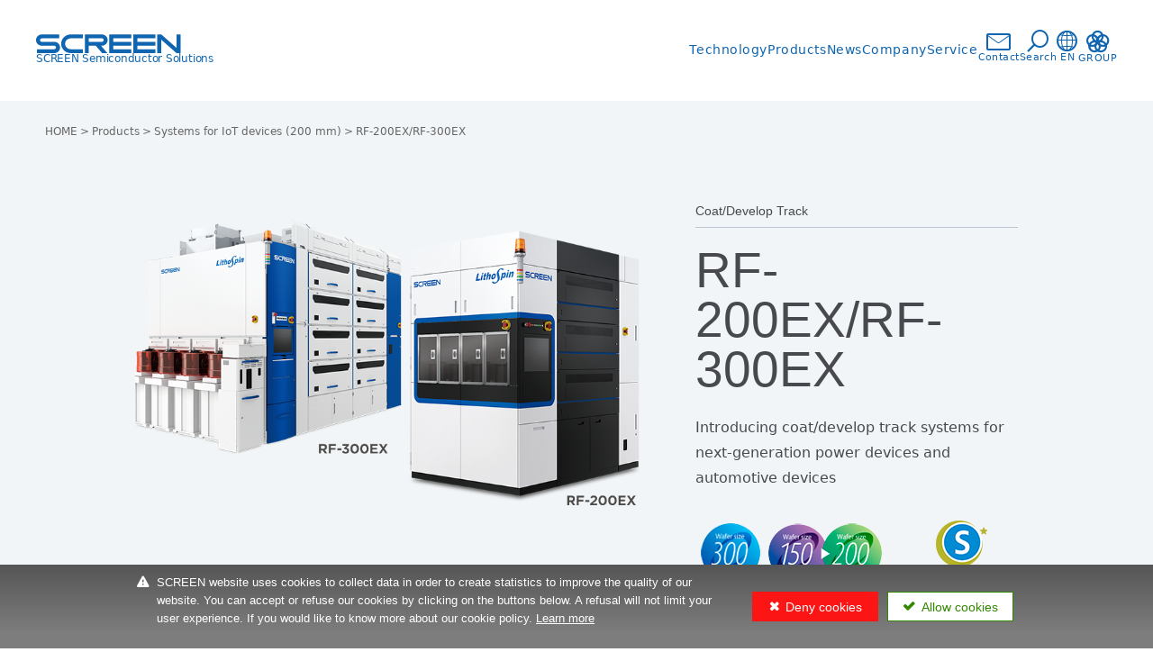

--- FILE ---
content_type: text/html; charset=UTF-8
request_url: https://www.screen.co.jp/spe/en/products/200/rf-200ex300ex
body_size: 35101
content:
<!DOCTYPE html>
<html lang="en">
<head>
<meta name="viewport" content="width=device-width">

<title>Introducing coat/develop track systems for next-generation power devices and automotive devices</title>

<meta http-equiv="content-type" content="text/html; charset=UTF-8"/>
<link rel="shortcut icon" href="//hdjp-corporateweb-files-spe.screen.co.jp/7617/1152/2642/favicon.ico" type="image/x-icon"/>
<link rel="icon" href="//hdjp-corporateweb-files-spe.screen.co.jp/7617/1152/2642/favicon.ico" type="image/x-icon"/>
<link rel="canonical" href="https://www.screen.co.jp/spe/en/products/rf-200ex300ex">
<script type="text/javascript">
    var CCM_DISPATCHER_FILENAME = "/spe/index.php";
    var CCM_CID = 598;
    var CCM_EDIT_MODE = false;
    var CCM_ARRANGE_MODE = false;
    var CCM_IMAGE_PATH = "/spe/updates/concrete-cms-9.3.4-remote-updater/concrete/images";
    var CCM_APPLICATION_URL = "https://www.screen.co.jp/spe";
    var CCM_REL = "/spe";
    var CCM_ACTIVE_LOCALE = "en_US";
    var CCM_USER_REGISTERED = false;
</script>

<meta property="og:title" content="Introducing coat/develop track systems for next-generation power devices and automotive devices">
<meta property="og:description" content="Introducing coat/develop track systems for next-generation power devices and automotive devices">
<meta property="og:type" content="website">
<meta property="og:url" content="https://www.screen.co.jp/spe/en/products/200/rf-200ex300ex">
<meta property="og:site_name" content="SCREEN Semiconductor Solutions Co., Ltd.">
<meta name="twitter:card" content="summary">
<meta name="twitter:title" content="Introducing coat/develop track systems for next-generation power devices and automotive devices">
<meta name="twitter:description" content="Introducing coat/develop track systems for next-generation power devices and automotive devices">
<meta property="og:locale" content="en_US">
<meta property="article:published_time" content="2023-11-10T16:22:00+0000">
<meta property="article:modified_time" content="2025-03-27T07:35:41+0000">
<link href="/spe/packages/active_cookie_consent/css/cookies-disclaimer.css?ccm_nocache=69a523efb5d071c60520ba1b6e52199d90d9eeaf" rel="stylesheet" type="text/css" media="all">
<link href="/spe/xw/acc/css/cookies-disclaimer/styles" rel="stylesheet" type="text/css" media="all">
<link href="/spe/packages/active_cookie_consent/css/ios_toggler.css?ccm_nocache=69a523efb5d071c60520ba1b6e52199d90d9eeaf" rel="stylesheet" type="text/css" media="all">
<link href="/spe/updates/concrete-cms-9.3.4-remote-updater/concrete/css/features/multilingual/frontend.css?ccm_nocache=75afa7d5841eddbd8b6b03552723037f87dff002" rel="stylesheet" type="text/css" media="all">
<link href="/spe/updates/concrete-cms-9.3.4-remote-updater/concrete/css/features/navigation/frontend.css?ccm_nocache=75afa7d5841eddbd8b6b03552723037f87dff002" rel="stylesheet" type="text/css" media="all">
<link href="/spe/updates/concrete-cms-9.3.4-remote-updater/concrete/css/features/imagery/frontend.css?ccm_nocache=75afa7d5841eddbd8b6b03552723037f87dff002" rel="stylesheet" type="text/css" media="all">
<link rel="stylesheet" href="/spe/application/themes/screen_spe/css/style.css" />
<link rel="stylesheet" href="/spe/application/themes/screen_spe/css/products/common/products.css" /><link rel="stylesheet" type="text/css" href="/spe/application/themes/screen_spe/css/enhance-elements-mv.css">
<link rel="stylesheet" type="text/css" href="/spe/application/themes/screen_spe/css/enhance-spe.css">
<link rel="stylesheet" type="text/css" href="/spe/application/themes/screen_spe/probojs2019/popterm3.css">
<script type="text/javascript" src="/spe/application/themes/screen_spe/probojs2019/popterm3.js"></script>
<script src="https://code.jquery.com/jquery-3.6.0.min.js" integrity="sha256-/xUj+3OJU5yExlq6GSYGSHk7tPXikynS7ogEvDej/m4=" crossorigin="anonymous"></script>
<script src="https://code.jquery.com/jquery-migrate-3.4.0.min.js" integrity="sha256-mBCu5+bVfYzOqpYyK4jm30ZxAZRomuErKEFJFIyrwvM=" crossorigin="anonymous"></script>
<script>
window.jQuery || document.write('<script src="/spe/application/themes/screen_spe/js/jquery-3.6.0.min.js"><\/script><script src="/spe/application/themes/screen_spe/js/jquery-migrate-3.4.0.min.js"><\/script>');
</script>
<link rel="stylesheet" href="/spe/application/themes/screen_spe/cookie_consent/cookie_consent.css">
<script src="/spe/application/themes/screen_spe/cookie_consent/cookie_consent.js"></script>
<script src="/spe/application/themes/screen_spe/js/enhance-spe.js"></script>
<script src="/spe/application/themes/screen_spe/js/enhance-current.js"></script>
<script src="/spe/application/themes/screen_spe/js/splide.min.js"></script>
</head>
<body class="sr-page-index">
<div id="global-wrapper" class="ccm-page ccm-page-id-598 page-type-product page-template-sp11-product-detail">
	<header class="enhance-header">
		<div class="enhance-header-inner">
						<div class="enhance-header-logo">
							

    <a class="enhance-header-logo-inner" href="/spe/en"><img alt="logo_SCREEN.svg" class="enhance-header-logo-img" src="//hdjp-corporateweb-files-spe.screen.co.jp/1817/2293/0582/logo_SCREEN.svg" /> <span>SCREEN Semiconductor Solutions</span> </a>
						</div>
						<div class="enhance-gnav-wrapper js-enhance-gnav">
				<div class="enhance-gnav-sp-serch enhance-sp-only">
					<form id="searchbox" class="enhance-search" action="https://www.screen.co.jp/search_result" method="get">
						<input type="text" id="q1" name="q" value="" class="enhance-search-input" placeholder="Search by keyword"><input type="hidden" name="charset" value="UTF-8">
						<button type="submit" value="" class="enhance-search-btn"><i class="enhance-icon-search"></i>Search</button>
					</form>
				</div>
				<nav class="enhance-gnav">
					<div class="enhance-megamenu-close-btn-wrapper">
						<button class="enhance-megamenu-close-btn js-enhance-megamenu-close-btn"></button>
					</div>
					<ul class="enhance-gnav-main">
						<li class="enhance-gnav-main-item js-enhance-has-child js-enhance-toggle">
							

    
<a href="#" class="enhance-gnav-btn enhance-gnav-main-item-link js-enhance-toggle-btn enhance-border js-enhance-has-child-btn">Technology<i class="enhance-icon-arrow-thin enhance-sp-only"></i></a>
<div class="enhance-megamenu-wrap js-enhance-toggle-target">
	<div class="enhance-megamenu">
		<a href="/spe/en/technology" class="enhance-megamenu-parent enhance-btn enhance-border">Technology<i class="enhance-icon-arrow"></i></a>
		<div class="enhance-megamenu-main">
			<ul class="enhance-megamenu-main-list-2nd enhance-megamenu-main-list js-enhance-megamenu-main-list">
				<button type="button" class="enhance-megamenu-return js-enhance-megamenu-return"><i class="enhance-icon-arrow"></i>Go Back</button>

                <li><a href="/en/about/coretech" class="enhance-megamenu-main-list-link enhance-btn enhance-border" target="_blank">SCREEN’s core technologies<i class="enhance-icon-arrow"></i></a></li>
                      <li><a href="/spe/en/technology/tech-highlights" class="enhance-megamenu-main-list-link enhance-btn enhance-border">Technological development highlights<i class="enhance-icon-arrow"></i></a></li>
                      <li><a href="/spe/en/technology/tech-event" class="enhance-megamenu-main-list-link enhance-btn enhance-border">Conference presentation<i class="enhance-icon-arrow"></i></a></li>
                      <li><a href="/spe/en/technology/tech-spot" class="enhance-megamenu-main-list-link enhance-btn enhance-border">R&amp;D locations<i class="enhance-icon-arrow"></i></a></li>
                      <li><a href="/en/sustainability" class="enhance-megamenu-main-list-link enhance-btn enhance-border" target="_blank">Environment<i class="enhance-icon-arrow"></i></a></li>
                      <li><a href="/spe/en/technology/tech-guide" class="enhance-megamenu-main-list-link enhance-btn enhance-border">What’s a semiconductor?<i class="enhance-icon-arrow"></i></a></li>
			</ul>
		</div>
	</div>
</div>

						</li>
						<li class="enhance-gnav-main-item js-enhance-has-child js-enhance-toggle">
							

    <a href="https://www.screen.co.jp/spe/en/products" class="enhance-gnav-btn enhance-gnav-main-item-link js-enhance-toggle-btn enhance-border js-enhance-has-child-btn">Products<i class="enhance-icon-arrow-thin enhance-sp-only"></i></a>
<div class="enhance-megamenu-wrap js-enhance-toggle-target">
	<div class="enhance-megamenu">
		<a href="https://www.screen.co.jp/spe/en/products" class="enhance-megamenu-parent enhance-btn enhance-border">Products<i class="enhance-icon-arrow"></i></a>
		<div class="enhance-megamenu-main">
			<ul class="enhance-megamenu-main-list-2nd enhance-megamenu-main-list js-enhance-megamenu-main-list">
				<button type="button" class="enhance-megamenu-return js-enhance-megamenu-return"><i class="enhance-icon-arrow"></i>Go Back</button>
				<a href="https://www.screen.co.jp/spe/en/products" class="enhance-megamenu-top enhance-border">Products</a>
                <li>
					<a href="/spe/en/products/300" class="enhance-megamenu-main-list-link enhance-btn enhance-border"><small>Systems for leading-edge semiconductor devices (300 mm)</small><i class="enhance-icon-arrow"></i></a>
				</li>
                <li>
					<a href="/spe/en/products/200" class="enhance-megamenu-main-list-link enhance-btn enhance-border"><small>Systems for IoT devices (under 200 mm)</small><i class="enhance-icon-arrow"></i></a>
				</li>				
                <li>
					<a href="/spe/en/products#products02" class="enhance-megamenu-main-list-link enhance-btn enhance-border">Wafer Cleaning System<i class="enhance-icon-arrow"></i></a>
				</li>
				<li>
					<a href="/spe/en/products#products01" class="enhance-megamenu-main-list-link enhance-btn enhance-border">Coat/Develop Track<i class="enhance-icon-arrow"></i></a>
				</li>
				<li>
					<a href="/spe/en/products#products07" class="enhance-megamenu-main-list-link enhance-btn enhance-border">Annealing System<i class="enhance-icon-arrow"></i></a>
				</li>
				<li>
					<a href="/spe/en/products#products08" class="enhance-megamenu-main-list-link enhance-btn enhance-border">Measurement System<i class="enhance-icon-arrow"></i></a>
				</li>
				<li>
					<a href="/spe/en/products#products09" class="enhance-megamenu-main-list-link enhance-btn enhance-border">Inspection System<i class="enhance-icon-arrow"></i></a>
				</li>
				<li>
					<a href="/spe/en/products#products10" class="enhance-megamenu-main-list-link enhance-btn enhance-border">Advanced Packaging Lithography<i class="enhance-icon-arrow"></i></a>
				</li>
			</ul>
		</div>
	</div>
</div>
						</li>
						<li class="enhance-gnav-main-item js-enhance-has-child js-enhance-toggle">
							

    <a href="/spe/en/information" class="enhance-gnav-btn enhance-gnav-main-item-link js-enhance-toggle-btn enhance-border js-enhance-has-child-btn">News<i class="enhance-icon-arrow-thin enhance-sp-only"></i></a>
<div class="enhance-megamenu-wrap js-enhance-toggle-target">
	<div class="enhance-megamenu">
		<a href="/spe/en/information" class="enhance-megamenu-parent enhance-btn enhance-border">News<i class="enhance-icon-arrow"></i></a>
		<div class="enhance-megamenu-main">
			<ul class="enhance-megamenu-main-list-2nd enhance-megamenu-main-list js-enhance-megamenu-main-list">
				<button type="button" class="enhance-megamenu-return js-enhance-megamenu-return"><i class="enhance-icon-arrow"></i>Go Back</button>
				<li class="js-enhance-has-child">
					<button type="button" class="enhance-megamenu-next js-enhance-has-child-btn">News<i class="enhance-icon-arrow-thin"></i></button>
					<ul class="enhance-megamenu-main-list js-enhance-megamenu-main-list enhance-megamenu-main-list-3rd">
						<button type="button" class="enhance-megamenu-return js-enhance-megamenu-return"><i class="enhance-icon-arrow"></i>Go Back</button>
						<!--<div class="enhance-megamenu-main-list-link enhance-btn enhance-border-no-link enhance-pc-only">お知らせ</div>-->
						<li><a href="/spe/en/information/2024" class="enhance-border">2024</a></li>
						<li><a href="/spe/en/information/2023" class="enhance-border">2023</a></li>
						<li><a href="/spe/en/information/2022" class="enhance-border">2022</a></li>
						<li><a href="/spe/en/information/2021" class="enhance-border">2021</a></li>
						<li><a href="/spe/en/information/2020" class="enhance-border">2020</a></li>
						<li><a href="/spe/en/information/2019" class="enhance-border">2019</a></li>
					</ul>
				</li>
				<!--<li class="js-enhance-has-child">-->
				<!--	<button type="button" class="enhance-megamenu-next js-enhance-has-child-btn">イベント<i class="enhance-icon-arrow-thin"></i></button>-->
				<!--	<ul class="enhance-megamenu-main-list js-enhance-megamenu-main-list enhance-megamenu-main-list-3rd">-->
				<!--		<button type="button" class="enhance-megamenu-return js-enhance-megamenu-return"><i class="enhance-icon-arrow"></i>お知らせ 一覧へ戻る</button>-->
				<!--		<div class="enhance-megamenu-main-list-link enhance-btn enhance-border-no-link enhance-pc-only">イベント</div>-->
				<!--		<li><a href="/spe/information/2024" class="enhance-border">2024年</a></li>-->
				<!--		<li><a href="/spe/information/2023" class="enhance-border">2023年</a></li>-->
				<!--		<li><a href="/spe/information/2022" class="enhance-border">2022年</a></li>-->
				<!--		<li><a href="/spe/information/2021" class="enhance-border">2021年</a></li>-->
				<!--		<li><a href="/spe/information/2020" class="enhance-border">2020年</a></li>-->
				<!--		<li><a href="/spe/information/2019" class="enhance-border">2019年</a></li>-->
				<!--	</ul>-->
				<!--</li>-->
			</ul>
		</div>
	</div>
</div>
						</li>
						<li class="enhance-gnav-main-item js-enhance-has-child js-enhance-toggle">
							

    <a href="https://www.screen.co.jp/spe/en/company" class="enhance-gnav-btn enhance-gnav-main-item-link js-enhance-toggle-btn enhance-border js-enhance-has-child-btn">Company<i class="enhance-icon-arrow-thin enhance-sp-only"></i></a>
<div class="enhance-megamenu-wrap js-enhance-toggle-target">
	<div class="enhance-megamenu">
		<a href="https://www.screen.co.jp/spe/en/company" class="enhance-megamenu-parent enhance-btn enhance-border">Company<i class="enhance-icon-arrow"></i></a>
		<div class="enhance-megamenu-main">
			<ul class="enhance-megamenu-main-list-2nd enhance-megamenu-main-list js-enhance-megamenu-main-list">
				<button type="button" class="enhance-megamenu-return js-enhance-megamenu-return"><i class="enhance-icon-arrow"></i>Go Back</button>
                <a href="https://www.screen.co.jp/spe/en/company" class="enhance-megamenu-top enhance-border">Company</a>
                <li>
					<a href="https://www.screen.co.jp/spe/en/company/message" class="enhance-megamenu-main-list-link enhance-btn enhance-border">Top Message<i class="enhance-icon-arrow"></i></a>
				</li>
				<li>
					<a href="https://www.screen.co.jp/spe/en/company/about" class="enhance-megamenu-main-list-link enhance-btn enhance-border">About Us<i class="enhance-icon-arrow"></i></a>
				</li>
			    <li>
					<a href="https://www.screen.co.jp/spe/en/company/corporate_philosophy" class="enhance-megamenu-main-list-link enhance-btn enhance-border">SPE Mission, Vision, and Values<i class="enhance-icon-arrow"></i></a>
				</li>
				<li class="js-enhance-has-child">
					<button type="button" class="enhance-megamenu-next js-enhance-has-child-btn">Global Network<i class="enhance-icon-arrow-thin"></i></button>
					<ul class="enhance-megamenu-main-list js-enhance-megamenu-main-list enhance-megamenu-main-list-3rd">
						<button type="button" class="enhance-megamenu-return js-enhance-megamenu-return"><i class="enhance-icon-arrow"></i>Go Back</button>
						<a href="https://www.screen.co.jp/spe/en/company/network" class="enhance-megamenu-main-list-link enhance-btn enhance-border">Global Network<span class="enhance-sp-only">Home</span><i class="enhance-icon-arrow"></i></a>
						<li><a href="https://www.screen.co.jp/spe/en/company/network/domestic" class="enhance-border">Japan</a></li>
						<li><a href="https://www.screen.co.jp/spe/en/company/network/oversea" class="enhance-border">International</a></li>
					</ul>
				</li>
			</ul>
		</div>
	</div>
</div>
						</li>
						<li class="enhance-gnav-main-item js-enhance-has-child js-enhance-toggle">
							

    <a href="https://www.screen.co.jp/spe/en/services" class="enhance-gnav-btn enhance-gnav-main-item-link js-enhance-toggle-btn enhance-border js-enhance-has-child-btn">Service<i class="enhance-icon-arrow-thin enhance-sp-only"></i></a>
<div class="enhance-megamenu-wrap js-enhance-toggle-target">
	<div class="enhance-megamenu">
		<a href="https://www.screen.co.jp/spe/en/services" class="enhance-megamenu-parent enhance-btn enhance-border">Global Service<i class="enhance-icon-arrow"></i></a>
		<div class="enhance-megamenu-main">
			<ul class="enhance-megamenu-main-list-2nd enhance-megamenu-main-list js-enhance-megamenu-main-list">
				<button type="button" class="enhance-megamenu-return js-enhance-megamenu-return"><i class="enhance-icon-arrow"></i>Go Back</button>
                <li>
					<a href="https://www.screen.co.jp/spe/en/services/ssi" class="enhance-megamenu-main-list-link enhance-btn enhance-border">SSi (Technical Information Service)<i class="enhance-icon-arrow"></i></a>
				</li>
				<li>
					<a href="https://www.screen.co.jp/spe/en/services/s-pos" class="enhance-megamenu-main-list-link enhance-btn enhance-border">S-POS<i class="enhance-icon-arrow"></i></a>
				</li>
			</ul>
		</div>
	</div>
</div>
						</li>
					</ul>
					<ul class="enhance-gnav-sub">
						<li class="enhance-gnav-sub-item enhance-gnav-sub-contact">
							

    <a class="enhance-gnav-btn enhance-gnav-sub-item-btn enhance-border" href="https://contact.screen.co.jp/form/pub/screen/spe-en" target="_blank"><i class="enhance-icon-mail"></i><span class="enhance-pc-only">Contact</span><span class="enhance-sp-only">Contact</span></a>
						</li>
						<li class="enhance-gnav-sub-item enhance-gnav-sub-serch js-enhance-toggle">
							<button type="button" class="enhance-gnav-btn enhance-gnav-sub-item-btn  enhance-border js-enhance-toggle-btn"><i class="enhance-icon-search"></i>Search</button>
							<div class="enhance-gnav-sub-serch-main js-enhance-toggle-target">
								<form id="searchbox2" class="enhance-search" action="https://www.screen.co.jp/search_result" method="get">
									<input type="text" id="q2" name="q" value="" class="enhance-search-input" placeholder="Search by keyword"><input type="hidden" name="charset" value="UTF-8">
									<button type="submit" value="" class="enhance-search-btn"><i class="enhance-icon-search"></i>Search</button>
								</form>
							</div>
						</li>
						<li class="enhance-gnav-sub-item enhance-gnav-sub-language js-enhance-toggle">
							

    <button type="button" class="enhance-gnav-btn enhance-gnav-sub-item-btn  enhance-border js-enhance-toggle-btn js-enhance-accordion-trigger">
  <i class="enhance-icon-lang"></i>
  <span class="enhance-pc-only">EN</span>
  <span class="enhance-sp-only">LANGUAGE</span>
</button>
<div class="enhance-gnav-sub-language-main js-enhance-toggle-target js-enhance-accordion-target">
    <div class="enhance-language-options">
            <a href="https://www.screen.co.jp/spe/ccm/frontend/multilingual/switch_language/598/1" title="日本語" class="enhance-language-option">
            日本語        </a>
                <a href="https://www.screen.co.jp/spe/ccm/frontend/multilingual/switch_language/598/341" title="English" class="enhance-language-option is-current">
            English        </a>
            </div>
</div>
						</li>
						<li class="enhance-gnav-sub-item enhance-gnav-sub-group js-enhance-toggle">
							<button type="button" class="enhance-gnav-btn enhance-gnav-sub-item-btn  enhance-border js-enhance-toggle-btn js-enhance-accordion-trigger"><i class="enhance-icon-group"></i>GROUP</button>
							<div class="enhance-gnav-sub-group-main js-enhance-toggle-target js-enhance-accordion-target">
								

    <ul>
  <li><a href="/en" target="_blank"><span>SCREEN Holdings Co., Ltd.</span><i class="icon-blank"></i></a></li>
  <!--<li><a href="/spe/en" target="_blank"><span>SCREEN Graphic Solutions Co., Ltd.</span><i class="icon-blank"></i></a></li>-->
  <li><a href="/ga/en" target="_blank"><span>SCREEN Graphic Solutions Co., Ltd.</span><i class="icon-blank"></i></a></li>
  <li><a href="/ft/en" target="_blank"><span>SCREEN Finetech Solutions Co., Ltd.</span><i class="icon-blank"></i></a></li>
  <li><a href="/pe/en" target="_blank"><span>SCREEN PE Solutions Co., Ltd.</span><i class="icon-blank"></i></a></li>
  <li><a href="/as/en" target="_blank"><span>SCREEN Advanced System Solutions Co., Ltd.</span><i class="icon-blank"></i></a></li>
</ul>
							</div>
						</li>
					</ul>
					<div class="js-enhance-focus-trap" tabindex="0"></div>
				</nav>
			</div>
			<div class="enhance-header-sp">
				<div class="enhance-header-sp-language js-enhance-toggle">
					

    <button type="button" class="enhance-gnav-btn enhance-gnav-sub-item-btn js-enhance-toggle-btn js-enhance-accordion-trigger">
  <i class="enhance-icon-lang"></i>
  <span>EN</span>
</button>
<div class="js-enhance-toggle-target">
  <div class="enhance-language-options">
            <a href="https://www.screen.co.jp/spe/ccm/frontend/multilingual/switch_language/598/1" title="日本語" class="enhance-language-option">
            日本語        </a>
                <a href="https://www.screen.co.jp/spe/ccm/frontend/multilingual/switch_language/598/341" title="English" class="enhance-language-option is-current">
            English        </a>
            </div>
</div>
				</div>
				<button type="button" class="enhance-hamburger js-enhance-hamburger" aria-expanded="false">
					<span class="enhance-hamburger-line"></span>
				</button>
			</div> 
		</div>
	</header><section class="sr-products-top">
	

    <ol class="sr-bread-crump"><li><a href="https://www.screen.co.jp/spe/en" target="_self">HOME</a></li><li><a href="https://www.screen.co.jp/spe/en/products" target="_self">Products</a></li><li><a href="https://www.screen.co.jp/spe/en/products/200" target="_self">Systems for IoT devices  (200 mm)</a></li><li>RF-200EX/RF-300EX</li></ol>
	<div class="sr-content-wrapper">
		<div class="sr-products-top-box columns columns-only-pc">
			<div class="column ratio-25">
								<img src="//hdjp-corporateweb-files-spe.screen.co.jp/2617/3822/7241/rf200ex300ex_main.png" alt="RF-200EX/RF-300EX">
							</div>
			<div class="column ratio-15">
								<h2>Coat/Develop Track</h2>
								<h1>
					<span></span>
					RF-200EX/RF-300EX				</h1>
								<p>Introducing coat/develop track systems for next-generation power devices and automotive devices</p>
								

    <ul>
      <li>
              <img src="//hdjp-corporateweb-files-spe.screen.co.jp/2517/1504/7815/icon_FC-3100_2023.png" alt="300mm_150-200mm">
          </li>
      <li>
              <a href="https://www.screen.co.jp/en/sustainability/environment/products" target="_blank"><img src="//hdjp-corporateweb-files-spe.screen.co.jp/4017/4306/0842/logo_sgp_en.png" alt="Super Green Product"></a>
          </li>
  </ul>

			</div>
		</div>
	</div>
</section>

<section class="sr-products-bottom">
	<div class="sr-content-wrapper">
				<div class="sr-products-description columns columns-only-pc">
			<div class="column ratio-27">
				

    <h1>Contributing to the device industry through high productivity, a small footprint, improved ease of maintenance and operability plus eco-friendly processing to support GX.</h1>

<p>These systems inherit a wealth of advanced coat/develop track technologies refined by SCREEN SPE over many years and deliver both outstanding productivity and a smaller footprint. They are also distinctly more environmentally friendly, dramatically reducing resist consumption during wafer coating and electricity consumption throughout the manufacturing process.</p>

<p>&nbsp;</p>

<h1>FEATURES</h1>

<h2 class="has-small-space"><span style="color:#2980b9;">RF-200EX</span></h2>

<h1 class="has-small-space">1. Expandability and flexibility to handle both legacy processes and DUV processes</h1>

<p>Dedicated design for 200mm wafers enables a small footprint and DUV process. It is compatible with both the replacement of existing equipment and installation in new plants.</p>

<h1>2. 300 mm unit technology is redeployed in a new 150&ndash;200 mm dedicated platform system</h1>

<p>This platform is newly designed exclusively for 200mm, inheriting the multilevel configuration technology cultivated in the existing system for 300mm. In addition, it delivers a small footprint and high productivity using unit processing technologies for cutting-edge devices, such as reducing chemical consumption, particles, defects, and downtime due to improved maintainability.</p>

<h1 class="has-small-space"><span style="color:#2980b9;">RF-300EX</span></h1>

<h1 class="has-small-space">1. For thin wafers</h1>

<p>Wafer transfer and holding mechanisms specialized for thin wafers provide the coat/develop process without damaging thin wafers.</p>

<h1>2. Handles a broad range of chemical solutions for resist, polyimide, SOC and other applications</h1>

<p>The RF-300EX provides flexible handling of chemicals by selecting a dispensing system based on the type and viscosity of the chemical. As with the RF-200EX, this system delivers improved processing performance using unit processing technologies for cutting-edge devices, such as reducing chemical consumption, particles, and defects.</p>

			</div>
		</div>
		<div class="sr-products-appendix">

    <ul class="list list-buttons has-large-space" style="margin-top: 20px;">
	<li class="has-text-center"><a class="btn btn-large btn-link" href="https://contact.screen.co.jp/form/pub/screen/spe-en" target="_blank">Contact Us</a></li>
</ul>

<p>&nbsp;</p>

</div>	</div>
</section>

<section class="sr-products-others">
	

    <div class="sr-content-wrapper sr-products-wrapper">

		<h1 class="sr-products-info-title show-sp">Products</h1>
	
	<ul class="accordion sr-products-accordion-other has-space">
				<li>
			<dl>
				<dt class="js-accordion js-accordion-only-one">
									Wafer Cleaning System								</dt>
				<dd>

				
										<p>Wet Station</p>
					<ul>
																		<li><a href="https://www.screen.co.jp/spe/en/products/fc-3100" class="link-arrow has-listmark-outside">Wet Station FC-3100</a></li>
																		<li><a href="https://www.screen.co.jp/spe/en/products/ws-620c820l" class="link-arrow has-listmark-outside">Wet Station WS-620C/WS-820C/WS-820L</a></li>
																		<li><a href="https://www.screen.co.jp/spe/en/products/fc-821l" class="link-arrow has-listmark-outside">Wet Station FC-821L</a></li>
																		<li><a href="https://www.screen.co.jp/spe/en/products/cw-2000" class="link-arrow has-listmark-outside">Compact Wet Station CW-2000</a></li>
											</ul>
										<p>Spin Processor</p>
					<ul>
																		<li><a href="https://www.screen.co.jp/spe/en/products/su-3400" class="link-arrow has-listmark-outside">Single Wafer Cleaner SU-3400</a></li>
																		<li><a href="https://www.screen.co.jp/spe/en/products/su-3300" class="link-arrow has-listmark-outside">Single Wafer Cleaner SU-3300</a></li>
																		<li><a href="https://www.screen.co.jp/spe/en/products/su-3200" class="link-arrow has-listmark-outside">Single Wafer Cleaner SU-3200</a></li>
																		<li><a href="https://www.screen.co.jp/spe/en/products/su-2000" class="link-arrow has-listmark-outside">Single Wafer Cleaner SU-2000</a></li>
																		<li><a href="https://www.screen.co.jp/spe/en/products/sp-2100" class="link-arrow has-listmark-outside">Spin Processor SP-2100</a></li>
											</ul>
										<p>Spin Scrubber</p>
					<ul>
																		<li><a href="https://www.screen.co.jp/spe/en/products/ss-3300s" class="link-arrow has-listmark-outside">Spin Scrubber SS-3300S</a></li>
																		<li><a href="https://www.screen.co.jp/spe/en/products/ss-3200" class="link-arrow has-listmark-outside">Spin Scrubber SS-3200</a></li>
																		<li><a href="https://www.screen.co.jp/spe/en/products/ss-3200-200mm" class="link-arrow has-listmark-outside">Spin Scrubber SS-3200 for 200mm</a></li>
																		<li><a href="https://www.screen.co.jp/spe/en/products/ss-80ex" class="link-arrow has-listmark-outside">Spin Scrubber SS-80EX</a></li>
											</ul>
										<p>_Spin Scrubber(Brush and Chemical Cleaning)</p>
					<ul>
																		<li><a href="https://www.screen.co.jp/spe/en/products/sb-3300" class="link-arrow has-listmark-outside">Backside Cleaner SB-3300</a></li>
											</ul>
					
				
				</dd>
			</dl>
		</li>
				<li>
			<dl>
				<dt class="js-accordion js-accordion-only-one">
									Coat/Develop Track								</dt>
				<dd>

				
					<ul>
																		<li><a href="https://www.screen.co.jp/spe/en/products/rf-200ex300ex" class="link-arrow has-listmark-outside">Coat/Develop Track RF-200EX/RF-300EX</a></li>
																		<li><a href="https://www.screen.co.jp/spe/en/products/dt-3000" class="link-arrow has-listmark-outside">Coat/Develop Track DT-3000（SOKUDO DUO）</a></li>
																		<li><a href="https://www.screen.co.jp/spe/en/products/sk-60ex80ex" class="link-arrow has-listmark-outside">Coat/Develop Track SK-60EX/SK-80EX</a></li>
																		<li><a href="https://www.screen.co.jp/spe/en/products/sc-80ex" class="link-arrow has-listmark-outside">Spray Coater SC-80EX</a></li>
											</ul>

				
				</dd>
			</dl>
		</li>
				<li>
			<dl>
				<dt class="js-accordion js-accordion-only-one">
									Annealing System								</dt>
				<dd>

				
					<ul>
																		<li><a href="https://www.screen.co.jp/spe/en/products/la-3100" class="link-arrow has-listmark-outside">Flash Lamp Annealer LA-3100</a></li>
											</ul>

				
				</dd>
			</dl>
		</li>
				<li>
			<dl>
				<dt class="js-accordion js-accordion-only-one">
									Measurement System								</dt>
				<dd>

				
					<ul>
																		<li><a href="https://www.screen.co.jp/spe/en/products/re-3500" class="link-arrow has-listmark-outside">Ellipsometric Film Thickness Measurement System RE-3500</a></li>
																		<li><a href="https://www.screen.co.jp/spe/en/products/vm-25003500" class="link-arrow has-listmark-outside">Spectroscopic Film Thickness Measurement System VM-2500/VM-3500</a></li>
																		<li><a href="https://www.screen.co.jp/spe/en/products/vm-1200" class="link-arrow has-listmark-outside">Spectroscopic Film Thickness Measurement System VM-1200/VM-1300</a></li>
																		<li><a href="https://www.screen.co.jp/spe/en/products/vm-1020" class="link-arrow has-listmark-outside">Spectroscopic Film Thickness Measurement System VM-1020</a></li>
											</ul>

				
				</dd>
			</dl>
		</li>
				<li>
			<dl>
				<dt class="js-accordion js-accordion-only-one">
									Inspection System								</dt>
				<dd>

				
					<ul>
																		<li><a href="https://www.screen.co.jp/spe/en/products/zi-3600" class="link-arrow has-listmark-outside"> Wafer Pattern Inspection System ZI-3600</a></li>
																		<li><a href="https://www.screen.co.jp/spe/en/products/zi-2000" class="link-arrow has-listmark-outside">Wafer Pattern Inspection System ZI-2000</a></li>
											</ul>

				
				</dd>
			</dl>
		</li>
				<li>
			<dl>
				<dt class="js-accordion js-accordion-only-one">
									Advanced Packaging Lithography								</dt>
				<dd>

				
					<ul>
																		<li><a href="https://www.screen.co.jp/spe/en/products/dw-3100" class="link-arrow has-listmark-outside">Direct imaging system for advanced packages DW-3100</a></li>
																		<li><a href="https://www.screen.co.jp/spe/en/products/levina" class="link-arrow has-listmark-outside">Direct Imaging System for Panel Level Packages LeVina</a></li>
											</ul>

				
				</dd>
			</dl>
		</li>
			</ul>
</div>

</section>

	<footer id="footer" class="enhance-footer">
		<div class="enhance-footer-inner enhance-container">
			<nav class="enhance-footer-nav">
				

    <ul class="enhance-footer-nav-main">
<li><a href="https://www.screen.co.jp/spe/en/sitemap">Sitemap</a></li>
<li><a href="https://www.screen.co.jp/spe/en/privacy_se">Privacy Policy</a></li>
<li><a href="/en/privacy-gdpr" target="_blank">For EEA Residents</a></li>
<li><a href="/en/legal" target="_blank">Terms of Use</a></li>
</ul>
				

    <ul class="enhance-footer-nav-sns">
	<li><a href="https://jp.linkedin.com/company/screen-semiconductor-solutions-co-ltd" target="_blank"><img alt="Linnkedin"  width="25" src="//hdjp-corporateweb-files-spe.screen.co.jp/5217/2593/8545/In-Blue-Logo.png.original.png" /></a></li>
</ul>

			</nav>
			

    <small class="enhance-footer-copyright">Copyright © SCREEN Semiconductor Solutions Co., Ltd. All Rights Reserved.</small>
		</div>
		<a href="#top" class="enhance-footer-pagetop hidden" id="js-go-top"><span><i class="enhance-icon-top"></i></span></a>
	</footer>
</div>  
<script src="https://www.youtube.com/iframe_api"></script>
<script src="/spe/application/themes/screen_spe/js/scripts.js?1"></script>
<script>
//Probo
var p = new popTerm({
		'id': 'popterm',
		'targetid': 'q1',
		'url':'//screen.sitesearch.jp/popterm/popterm.pl',  // 本番環境用 入力アシスト設定
		'css':'/spe/application/themes/screen_spe/probojs2019/popterm3.css'
});

p.popterm_click = function() {     // 候補語のマウスクリックで検索結果ページへ遷移させる設定
		document.getElementById("searchbox").submit();   // 検索フォームのidを指定
}
var p2 = new popTerm({
		'id': 'popterm',
		'targetid': 'q2',
		'url':'//screen.sitesearch.jp/popterm/popterm.pl',  // 本番環境用 入力アシスト設定
		'css':'/spe/application/themes/screen_spe/probojs2019/popterm3.css'
});

p2.popterm_click = function() {     // 候補語のマウスクリックで検索結果ページへ遷移させる設定
		document.getElementById("searchbox2").submit();   // 検索フォームのidを指定
}
</script>
<script type="text/javascript" src="/spe/updates/concrete-cms-9.3.4-remote-updater/concrete/js/bootstrap.js?ccm_nocache=7d7ba3b070a3c3fabad146f698460a0694dee2c7"></script>
<script type="text/javascript" src="/spe/xw/acc/en-us/js/config"></script>
<script type="text/javascript" src="/spe/packages/active_cookie_consent/js/acc.js?ccm_nocache=69a523efb5d071c60520ba1b6e52199d90d9eeaf"></script>
<script type="text/javascript" src="/spe/updates/concrete-cms-9.3.4-remote-updater/concrete/js/features/multilingual/frontend.js?ccm_nocache=75afa7d5841eddbd8b6b03552723037f87dff002"></script>
<script type="text/javascript" src="/spe/updates/concrete-cms-9.3.4-remote-updater/concrete/js/features/navigation/frontend.js?ccm_nocache=75afa7d5841eddbd8b6b03552723037f87dff002"></script>
<script type="text/javascript" src="/spe/updates/concrete-cms-9.3.4-remote-updater/concrete/js/features/imagery/frontend.js?ccm_nocache=75afa7d5841eddbd8b6b03552723037f87dff002"></script>
</body>
</html>

--- FILE ---
content_type: text/css
request_url: https://www.screen.co.jp/spe/application/themes/screen_spe/css/style.css
body_size: 175758
content:
@charset "UTF-8";
/*! normalize.css v8.0.1 | MIT License | github.com/necolas/normalize.css */
html {
  line-height: 1.15;
  -webkit-text-size-adjust: 100%;
}

body {
  margin: 0;
}

main {
  display: block;
}

h1 {
  font-size: 2em;
  margin: 0.67em 0;
}

hr {
  box-sizing: content-box;
  height: 0;
  overflow: visible;
}

pre {
  font-family: monospace, monospace;
  font-size: 1em;
}

a {
  background-color: transparent;
}

abbr[title] {
  border-bottom: none;
  text-decoration: underline;
  -webkit-text-decoration: underline dotted;
  text-decoration: underline dotted;
}

b, strong {
  font-weight: bolder;
}

code, kbd, samp {
  font-family: monospace, monospace;
  font-size: 1em;
}

small {
  font-size: 80%;
}

sub, sup {
  font-size: 75%;
  line-height: 0;
  position: relative;
  vertical-align: baseline;
}

sub {
  bottom: -0.25em;
}

sup {
  top: -0.5em;
}

img {
  border-style: none;
}

button, input, optgroup, select, textarea {
  font-family: inherit;
  font-size: 100%;
  line-height: 1.15;
  margin: 0;
}

button, input {
  overflow: visible;
}

button, select {
  text-transform: none;
}

[type=button], [type=reset], [type=submit], button {
  -webkit-appearance: button;
}

[type=button]::-moz-focus-inner, [type=reset]::-moz-focus-inner, [type=submit]::-moz-focus-inner, button::-moz-focus-inner {
  border-style: none;
  padding: 0;
}

[type=button]:-moz-focusring, [type=reset]:-moz-focusring, [type=submit]:-moz-focusring, button:-moz-focusring {
  outline: 1px dotted ButtonText;
}

fieldset {
  padding: 0.35em 0.75em 0.625em;
}

legend {
  box-sizing: border-box;
  color: inherit;
  display: table;
  max-width: 100%;
  padding: 0;
  white-space: normal;
}

progress {
  vertical-align: baseline;
}

textarea {
  overflow: auto;
}

[type=checkbox], [type=radio] {
  box-sizing: border-box;
  padding: 0;
}

[type=number]::-webkit-inner-spin-button, [type=number]::-webkit-outer-spin-button {
  height: auto;
}

[type=search] {
  -webkit-appearance: textfield;
  outline-offset: -2px;
}

[type=search]::-webkit-search-decoration {
  -webkit-appearance: none;
}

::-webkit-file-upload-button {
  -webkit-appearance: button;
  font: inherit;
}

details {
  display: block;
}

summary {
  display: list-item;
}

template {
  display: none;
}

[hidden] {
  display: none;
}

* {
  box-sizing: border-box;
}

body {
  background: #fff;
}

.ccm-page {
  position: relative;
  padding-top: 65px;
  font-family: "Hiragino Sans", "Hiragino Kaku Gothic ProN", "ヒラギノ角ゴ ProN", "Yu Gothic Medium", "游ゴシック Medium", YuGothic, 游ゴシック体, "Segoe UI", Frutige, "Dejavu Sans", "Helvetica Neue", Arial, sans-serif;
  color: #47494f;
  font-size: 0.875rem;
  line-height: 28px;
}
@media (min-width: 992px) {
  .ccm-page {
    padding-top: 0;
  }
}
.ccm-page a {
  color: #2376bf;
  transition: all 0.2s;
}
.ccm-page h1, .ccm-page h2, .ccm-page h3, .ccm-page h4, .ccm-page h5, .ccm-page h6 {
  margin: 0;
}
.ccm-page h1 a, .ccm-page h1 a:hover, .ccm-page h2 a, .ccm-page h2 a:hover, .ccm-page h3 a, .ccm-page h3 a:hover, .ccm-page h4 a, .ccm-page h4 a:hover, .ccm-page h5 a, .ccm-page h5 a:hover, .ccm-page h6 a, .ccm-page h6 a:hover {
  color: #323a50;
  text-decoration: none;
}
.ccm-page dd, .ccm-page dl, .ccm-page dt, .ccm-page li, .ccm-page ol, .ccm-page ul {
  padding: 0;
  margin: 0;
  margin-right: 0;
  list-style: none;
}
.ccm-page p {
  margin-top: 0;
  margin-bottom: 0.625rem;
}
.ccm-page img {
  max-width: 100%;
  vertical-align: top;
}
.ccm-page figure {
  margin: 0;
}
.ccm-page input::-moz-placeholder {
  color: #b2bfcb;
}
.ccm-page input::placeholder {
  color: #b2bfcb;
}
.ccm-page input[type=button], .ccm-page input[type=email], .ccm-page input[type=submit], .ccm-page input[type=text], .ccm-page textarea {
  border-radius: 0;
  -webkit-appearance: none;
  -moz-appearance: none;
  appearance: none;
}
.ccm-page .sr-bread-crump {
  display: none;
  margin: 0 auto 0;
  padding-top: 20px;
  max-width: 1180px;
  font-size: 0.75rem;
  color: #666;
}
@media (min-width: 992px) {
  .ccm-page .sr-bread-crump {
    display: block;
  }
}
.ccm-page .sr-bread-crump > li {
  display: inline-block;
}
.ccm-page .sr-bread-crump > li + li:before {
  content: ">";
  padding: 3px;
}
.ccm-page .sr-bread-crump a, .ccm-page .sr-bread-crump a:active, .ccm-page .sr-bread-crump a:hover, .ccm-page .sr-bread-crump a:visited {
  color: #666;
  text-decoration: none;
}
.ccm-page .heading-1 {
  font-size: 1.4375rem;
  line-height: 35px;
  margin-bottom: 60px;
  color: #323a50;
  font-weight: 700;
}
@media (min-width: 992px) {
  .ccm-page .heading-1 {
    font-size: 2.25rem;
    line-height: 50px;
    margin-bottom: 99px;
  }
}
.ccm-page .heading-2 {
  font-size: 1.25rem;
  line-height: 30px;
  margin-bottom: 50px;
  color: #323a50;
  font-weight: 700;
  padding-bottom: 19px;
  border-bottom: 1px solid #bcc6d0;
}
@media (min-width: 992px) {
  .ccm-page .heading-2 {
    font-size: 1.75rem;
    line-height: 38px;
    margin-bottom: 80px;
  }
}
.ccm-page .heading-3 {
  font-size: 1.125rem;
  line-height: 30px;
  color: #323a50;
  font-weight: 700;
  margin-bottom: 39px;
}
@media (min-width: 992px) {
  .ccm-page .heading-3 {
    font-size: 1.375rem;
    line-height: 32px;
  }
}
.ccm-page .text-article {
  font-size: 1rem;
  line-height: 30px;
}
@media (min-width: 992px) {
  .ccm-page .container {
    padding: 0 50px;
  }
}
.ccm-page .box {
  padding: 30px 20px;
  border: 1px solid #bcc6d0;
}
@media (min-width: 992px) {
  .ccm-page .box {
    padding: 40px 50px;
  }
}
.ccm-page a.link-arrow {
  text-decoration: none;
}
.ccm-page a.link-arrow:before {
  content: "";
  display: inline-block;
  width: 24px;
  height: 24px;
  background-image: url(/spe/images/link-arrow.png);
  background-repeat: no-repeat;
  background-position: left;
  background-size: 100%;
  position: relative;
  top: -1px;
  vertical-align: middle;
}
.ccm-page a.link-arrow.has-listmark-outside {
  padding-left: 24px;
  display: inline-block;
}
.ccm-page a.link-arrow.has-listmark-outside:before {
  margin-left: -24px;
}
.ccm-page a.link-arrow.inverse {
  color: #bcc6d0;
}
.ccm-page a.link-arrow.inverse:before {
  background-image: url(/spe/images/link-arrow-transparent.png);
}
.ccm-page a.target-blank:after {
  content: "";
  margin-left: 10px;
  display: inline-block;
  height: 15px;
  width: 20px;
  background-image: url(/spe/images/window.png);
  background-repeat: no-repeat;
}
.ccm-page a.target-blank.black:after {
  background-image: url(/spe/images/window-black.png);
  vertical-align: text-bottom;
}
.ccm-page a.target-blank.white:after {
  background-image: url(/spe/images/window-white.png);
  vertical-align: text-bottom;
}
.ccm-page a.target-pdf:after {
  content: "";
  margin-left: 10px;
  display: inline-block;
  height: 15px;
  width: 20px;
  background-image: url(/spe/images/pdf.png);
}
.ccm-page .font-Monospace {
  font-family: Tahoma, Verdana, Segoe, sans-serif;
  font-weight: 300;
}
.ccm-page .heading-2row-1 {
  font-family: "Verdana", "Segoe UI", Frutige, "Dejavu Sans", "Helvetica Neue", Arial, sans-serif;
  font-weight: 300;
  font-size: 1.125rem;
  color: #323a50;
  font-weight: 300;
  text-align: center;
}
.ccm-page .heading-2row-1 > span {
  position: relative;
  display: block;
  margin-top: 8px;
  padding-top: 8px;
  font-family: "Hiragino Sans", "Hiragino Kaku Gothic ProN", "ヒラギノ角ゴ ProN", "Yu Gothic Medium", "游ゴシック Medium", YuGothic, 游ゴシック体, "Segoe UI", Frutige, "Dejavu Sans", "Helvetica Neue", Arial, sans-serif;
  font-size: 0.75rem;
  font-weight: 400;
}
.ccm-page .heading-2row-1 > span:before {
  content: "";
  position: absolute;
  top: 0;
  left: 0;
  right: 0;
  margin: auto;
  height: 1px;
  width: 50px;
  background: #bcbdbf;
}
@media (min-width: 992px) {
  .ccm-page .heading-2row-1 {
    font-size: 2.25rem;
  }
  .ccm-page .heading-2row-1 > span {
    margin-top: 20px;
    padding-top: 18px;
    font-size: 1rem;
  }
}
.ccm-page .sr-sp-footer-title {
  margin-bottom: -21px;
  padding-left: 17px;
  background-color: #0f1529;
  height: 79px;
  line-height: 79px;
  color: #fff;
}
.ccm-page .sr-sp-footer-title:before {
  content: "";
  display: inline-block;
  width: 24px;
  height: 24px;
  background-image: url(/spe/images/link-arrow-transparent.png);
  background-size: 100%;
  background-repeat: no-repeat;
  background-position: left;
  position: relative;
  top: 5px;
  bottom: 0;
  margin: auto;
}
.ccm-page .sr-sp-footer-menu {
  margin-left: 0;
  margin-right: 0;
}
.ccm-page .sr-sp-footer-menu > li {
  margin-bottom: -1px;
}
.ccm-page .sr-sp-footer-menu > li + li > dl > dt {
  margin-left: -1px;
}
.ccm-page .sr-sp-footer-menu > li dl > dt {
  font-size: 1rem;
  padding: 11px 27px;
}
.ccm-page .sr-sp-footer-menu > li dl > dt:not(.open) {
  background-color: #1d2336;
  color: #bcc6d0;
}
.ccm-page .sr-sp-footer-menu > li dl > dd {
  padding: 20px 25px;
  width: 100%;
  background-color: #0f1529;
}
.ccm-page .sr-sp-footer-menu > li dl > dd > p {
  font-size: 0.875rem;
  color: #bcc6d0;
  font-weight: 700;
  background-color: #1d2336;
  margin: -20px -25px 20px;
  padding: 9px 25px;
}
.ccm-page .sr-sp-footer-menu > li dl > dd ul > li {
  width: 100%;
  padding: 0;
}
.ccm-page .sr-sp-footer-menu > li dl > dd ul > li a {
  color: #bcc6d0;
}
.ccm-page .sr-sp-footer-menu > li dl > dd ul > li a:before {
  background-image: url(/spe/images/link-arrow-transparent.png);
  background-size: 100%;
}
.ccm-page .sr-sp-footer-menu > li dl > dd ul + p {
  margin-top: 20px;
}
.ccm-page .sr-sp-footer-wrapper {
  background-color: #0f1529;
  border-top: 1px solid #194674;
}
.ccm-page .sr-sp-footer-wrapper .sr-sp-footer-images {
  margin: 0;
  padding: 25px 25px 50px;
  justify-content: space-between;
}
.ccm-page .sr-sp-footer-wrapper .sr-sp-footer-images > li {
  width: calc(50% - 25px);
}
.ccm-page .sr-sp-footer-wrapper .sr-sp-footer-images > li > img {
  width: 100%;
}
.ccm-page .sr-sp-footer-wrapper .sr-sp-footer-inner-top {
  padding-top: 15px;
  padding-bottom: 15px;
  background-color: #0f1529;
}
.ccm-page .sr-sp-footer-wrapper .sr-sp-footer-inner-top > li {
  position: relative;
  margin-left: -1px;
  padding: 0 25px;
  height: 51px;
  line-height: 51px;
  background-color: #1d2336;
  text-decoration: none;
  color: #bcc6d0;
  font-size: 0.875rem;
  font-weight: 700;
}
.ccm-page .sr-sp-footer-wrapper .sr-sp-footer-inner-top > li > a {
  padding-left: 24px;
  display: block;
  color: #bcc6d0;
  text-decoration: none;
}
.ccm-page .sr-sp-footer-wrapper .sr-sp-footer-inner-top > li:before {
  content: "";
  display: inline-block;
  width: 24px;
  height: 24px;
  background-image: url(/spe/images/select.png);
  background-repeat: no-repeat;
  position: absolute;
  transform: rotate(-90deg);
  top: 14px;
  margin-right: 0.15625rem;
  background-position: left;
  color: #fff;
}
.ccm-page .sr-sp-footer-wrapper .sr-sp-footer-inner-top > li + li {
  margin-top: 2px;
}
@media (min-width: 992px) {
  .ccm-page .show-sp {
    display: none !important;
  }
}
.ccm-page .show-pc {
  display: none !important;
}
@media (min-width: 992px) {
  .ccm-page .show-pc {
    display: block !important;
  }
  .ccm-page .show-pc.inline-img {
    display: inline !important;
    vertical-align: initial;
  }
}
.ccm-page .clearfix:after {
  content: " ";
  display: block;
  clear: both;
}
@keyframes show {
  from {
    opacity: 0;
  }
  to {
    opacity: 1;
  }
}
@keyframes hide {
  from {
    opacity: 1;
  }
  to {
    opacity: 0;
  }
}
@media (min-width: 992px) {
  .ccm-page .sr-header {
    background: #fff;
  }
}
.ccm-page .sr-header a {
  text-decoration: none;
}
.ccm-page .sr-header a:active, .ccm-page .sr-header a:hover, .ccm-page .sr-header a:visited {
  text-decoration: none;
}
.ccm-page .sr-header .sr-header-sp {
  position: fixed;
  top: 0;
  z-index: 100;
  display: block;
  width: 100%;
}
@media (min-width: 992px) {
  .ccm-page .sr-header .sr-header-sp {
    display: none;
  }
}
.ccm-page .sr-header .sr-header-sp .sr-header-sp-inner {
  display: flex;
  justify-content: space-between;
  align-items: center;
  padding: 12.4px 20px;
  height: 65px;
  background-color: #fff;
}
.ccm-page .sr-header .sr-header-sp .sr-header-sp-inner h1 {
  height: 7px;
  margin-top: 12px;
}
.ccm-page .sr-header .sr-header-sp .sr-header-sp-inner h2 {
  height: 19.5px;
}
.ccm-page .sr-header .sr-header-sp .sr-header-sp-menu {
  transition: all 0.5s;
  position: relative;
  display: block;
  width: 37.5px;
  height: 16.5px;
  border-top: solid 2px #000;
  border-bottom: solid 2px #000;
  cursor: pointer;
}
.ccm-page .sr-header .sr-header-sp .sr-header-sp-menu:after, .ccm-page .sr-header .sr-header-sp .sr-header-sp-menu:before {
  transition: all 0.5s;
  position: absolute;
  top: 0;
  bottom: 0;
  content: "";
  display: block;
  margin: auto;
  height: 2px;
  width: 100%;
  background: #000;
}
.ccm-page .sr-header .sr-header-sp .sr-header-sp-menu:before {
  opacity: 0;
}
.ccm-page .sr-header .sr-header-sp .sr-header-sp-menu.open {
  border-width: 0;
  border-color: transparent;
}
.ccm-page .sr-header .sr-header-sp .sr-header-sp-menu.open:after {
  transform: rotate(-45deg);
}
.ccm-page .sr-header .sr-header-sp .sr-header-sp-menu.open:before {
  opacity: 1;
  transform: rotate(45deg);
}
.ccm-page .sr-header .sr-header-sp .sr-header-nav-sp-wrapper {
  display: none;
  position: fixed;
  top: 65px;
  left: 0;
  right: 0;
  bottom: 0;
  overflow-y: auto;
  z-index: 100;
}
.ccm-page .sr-header .sr-header-sp .sr-header-nav-sp-wrapper .sr-header-nav-sp-inner {
  overflow: hidden;
}
.ccm-page .sr-header .sr-header-sp .sr-header-nav-sp-wrapper .sr-header-nav-sp-inner-top {
  padding-top: 15px;
  padding-bottom: 15px;
  background-color: #070e27;
}
.ccm-page .sr-header .sr-header-sp .sr-header-nav-sp-wrapper .sr-header-nav-sp-inner-top > li {
  position: relative;
  margin-left: -1px;
  padding: 0 25px;
  height: 51px;
  line-height: 51px;
  background-color: #161c34;
  text-decoration: none;
  color: #bcc6d0;
  font-size: 0.875rem;
  font-weight: 700;
}
.ccm-page .sr-header .sr-header-sp .sr-header-nav-sp-wrapper .sr-header-nav-sp-inner-top > li > a {
  padding-left: 24px;
  display: block;
  color: #bcc6d0;
}
.ccm-page .sr-header .sr-header-sp .sr-header-nav-sp-wrapper .sr-header-nav-sp-inner-top > li:before {
  content: "";
  display: inline-block;
  width: 24px;
  height: 24px;
  background-image: url(/spe/images/select.png);
  background-repeat: no-repeat;
  position: absolute;
  transform: rotate(-90deg);
  top: 14px;
  margin-right: 0.15625rem;
  background-position: left;
  color: #fff;
}
.ccm-page .sr-header .sr-header-sp .sr-header-nav-sp-wrapper .sr-header-nav-sp-inner-top > li + li {
  margin-top: 2px;
}
.ccm-page .sr-header .sr-header-sp .sr-header-nav-sp-wrapper .sr-header-nav-sp-inner-bottom {
  padding: 25px 25px 30px;
  background-color: #070e27;
}
.ccm-page .sr-header .sr-header-sp .sr-header-nav-sp-wrapper .sr-header-nav-sp-inner-bottom > li > a {
  position: relative;
  display: block;
  padding: 0 28px;
  height: 51px;
  line-height: 51px;
  border: 1px solid #5e6065;
  color: #bcc6d0;
}
.ccm-page .sr-header .sr-header-sp .sr-header-nav-sp-wrapper .sr-header-nav-sp-inner-bottom > li > a:after {
  content: "";
  height: 0;
  width: 0;
  position: absolute;
  top: 0;
  bottom: 0;
  left: 18px;
  margin: auto;
  display: block;
  border: 4px solid transparent;
  border-left-color: #bcc6d0;
  border-left-width: 6px;
}
.ccm-page .sr-header .sr-header-sp .sr-header-nav-sp-wrapper .sr-header-nav-sp-inner-bottom > li + li {
  margin-top: 17px;
}
.ccm-page .sr-header .sr-header-sp .sr-header-nav-sp-wrapper .sr-header-nav-sp-inner-news {
  padding: 15px 0 5px;
  background-color: #fff;
}
.ccm-page .sr-header .sr-header-sp .sr-header-nav-sp-wrapper .sr-header-nav-sp-inner-news dt {
  color: #323a50;
  font-size: 0.75rem;
  text-align: center;
}
.ccm-page .sr-header .sr-header-sp .sr-header-nav-sp-wrapper .sr-header-nav-sp-inner-news dd {
  margin-top: 30px;
}
.ccm-page .sr-header .sr-header-sp .sr-header-nav-sp-wrapper .sr-header-nav-sp-inner-news .sr-header-nav-sp-inner-news-date {
  text-align: center;
  color: #999;
}
.ccm-page .sr-header .sr-header-sp .sr-header-nav-sp-wrapper .sr-header-nav-sp-inner-news .sr-header-nav-sp-inner-news-label {
  padding: 2px 41px;
  background-color: #4568d9;
  color: #fff;
  text-align: center;
}
.ccm-page .sr-header .sr-header-pc {
  display: none;
}
@media (min-width: 992px) {
  .ccm-page .sr-header .sr-header-pc {
    display: block;
  }
}
.ccm-page .sr-header .sr-header-pc .sr-header-nav-logo-sub-wrapper {
  display: none;
}
.ccm-page .sr-header .sr-header-pc.stick .sr-header-pc-top {
  margin-bottom: 57px;
}
.ccm-page .sr-header .sr-header-pc.stick .sr-header-nav {
  position: fixed;
  top: 0;
  z-index: 100;
  width: 100%;
  background-color: #fff;
}
.ccm-page .sr-header .sr-header-pc.stick .sr-header-nav .sr-header-nav-logo-wrapper {
  display: block;
  position: absolute;
  z-index: 10;
}
.ccm-page .sr-header .sr-header-pc.stick .sr-header-nav .sr-header-nav-logo {
  position: absolute;
  left: 15px;
  top: 0;
  bottom: 0;
  margin: auto;
  height: 20px;
  display: block;
}
.ccm-page .sr-header .sr-header-pc.stick .sr-header-nav .sr-header-nav-logo-sub-wrapper {
  line-height: 56px;
  display: flex;
  align-items: center;
}
.ccm-page .sr-header .sr-header-pc.stick .sr-header-nav .sr-header-nav-logo-sub-wrapper > a {
  display: inherit;
}
.ccm-page .sr-header .sr-header-pc.stick .sr-header-nav .sr-header-nav-pc {
  border-top: none;
}
.ccm-page .sr-header .sr-header-pc .sr-header-pc-top {
  display: flex;
  max-width: 1210px;
  padding: 19px 15px 14px 15px;
  margin: auto;
  justify-content: space-between;
  color: #20232b;
}
.ccm-page .sr-header .sr-header-pc .sr-header-pc-top a, .ccm-page .sr-header .sr-header-pc .sr-header-pc-top a:active, .ccm-page .sr-header .sr-header-pc .sr-header-pc-top a:visited {
  color: #20232b;
}
.ccm-page .sr-header .sr-header-pc .sr-header-pc-top a:hover {
  color: #666;
}
.ccm-page .sr-header .sr-header-pc .sr-header-pc-top-right {
  text-align: right;
}
.ccm-page .sr-header .sr-header-pc .sr-header-pc-top-right h1 {
  height: 24px;
}
.ccm-page .sr-header .sr-header-pc .sr-header-pc-top-right-bottom {
  float: right;
  font-size: 0.75rem;
}
.ccm-page .sr-header .sr-header-pc .sr-header-pc-top-right-bottom > * {
  display: inline-block;
}
.ccm-page .sr-header .sr-header-pc .sr-header-pc-top-right-bottom-menu > li {
  display: inline-block;
}
.ccm-page .sr-header .sr-header-pc .sr-header-pc-top-right-bottom-menu > li + li {
  position: relative;
  margin-left: 15px;
  padding-left: 15px;
}
.ccm-page .sr-header .sr-header-pc .sr-header-pc-top-right-bottom-menu > li + li:before {
  position: absolute;
  top: 0;
  left: 0;
  bottom: 0;
  margin: auto;
  content: "";
  display: block;
  height: 15px;
  width: 1px;
  background-color: #bcbdbf;
}
.ccm-page .sr-header .sr-header-pc .sr-header-pc-top-right-bottom-font {
  position: relative;
  margin-left: 5px;
  padding-right: 15px;
}
.ccm-page .sr-header .sr-header-pc .sr-header-pc-top-right-bottom-font:after, .ccm-page .sr-header .sr-header-pc .sr-header-pc-top-right-bottom-font:before {
  position: absolute;
  top: 0;
  bottom: 0;
  margin: auto;
  content: "";
  display: block;
  height: 15px;
  width: 1px;
  background-color: #bcbdbf;
}
.ccm-page .sr-header .sr-header-pc .sr-header-pc-top-right-bottom-font:before {
  left: 0;
}
.ccm-page .sr-header .sr-header-pc .sr-header-pc-top-right-bottom-font:after {
  right: 0;
}
.ccm-page .sr-header .sr-header-pc .sr-header-pc-top-right-bottom-font > * {
  display: inline-block;
  vertical-align: bottom;
}
.ccm-page .sr-header .sr-header-pc .sr-header-pc-top-right-bottom-font > dt {
  padding: 0 10px 0 15px;
}
.ccm-page .sr-header .sr-header-pc .sr-header-pc-top-right-bottom-font > dd {
  position: relative;
  width: 17px;
  text-align: center;
  font-weight: 700;
  vertical-align: baseline;
  cursor: pointer;
}
.ccm-page .sr-header .sr-header-pc .sr-header-pc-top-right-bottom-font > dd.active:after {
  content: "";
  display: block;
  position: absolute;
  bottom: 2px;
  right: 0;
  left: 0;
  margin: auto;
  height: 2px;
  width: 12px;
  background: #20232b;
}
.ccm-page .sr-header .sr-header-pc .sr-header-pc-top-right-bottom-font > dd.sr-header-pc-top-right-bottom-font-small {
  font-size: 12px;
}
.ccm-page .sr-header .sr-header-pc .sr-header-pc-top-right-bottom-font > dd.sr-header-pc-top-right-bottom-font-normal {
  font-size: 16px;
}
.ccm-page .sr-header .sr-header-pc .sr-header-pc-top-right-bottom-font > dd.sr-header-pc-top-right-bottom-font-large {
  font-size: 19px;
}
.ccm-page .sr-header .sr-header-pc .sr-header-pc-top-right-bottom-search {
  margin-left: 15px;
  position: relative;
  bottom: -3px;
}
.ccm-page .sr-header .sr-header-pc .sr-header-pc-top-right-bottom-search > input[type=image] {
  width: 17px;
  margin-right: 5px;
}
.ccm-page .sr-header .sr-header-pc .sr-header-pc-top-right-bottom-search > form {
  display: none;
}
.ccm-page .sr-header .sr-header-pc .sr-header-pc-top-right-bottom-search > form > input[type=text] {
  padding-left: 30px;
  border: none;
  background: #f0f0f0;
  line-height: 28px;
  vertical-align: text-bottom;
  background-image: url(/spe/images/search.png);
  background-position: 8px;
  background-repeat: no-repeat;
  background-size: 16px;
  width: 160px;
  height: 30px;
}
.ccm-page .sr-header .sr-header-pc .sr-header-pc-top-right-bottom-search > form > input[type=text]:-moz-placeholder-shown {
  color: #47494f;
}
.ccm-page .sr-header .sr-header-pc .sr-header-pc-top-right-bottom-search > form > input[type=text]:placeholder-shown {
  color: #47494f;
}
.ccm-page .sr-header .sr-header-pc .sr-header-pc-top-right-bottom-search > form > input[type=text]::-webkit-input-placeholder {
  color: #47494f;
}
.ccm-page .sr-header .sr-header-pc .sr-header-pc-top-right-bottom-search > form > input[type=text]:-moz-placeholder {
  color: #47494f;
  opacity: 1;
}
.ccm-page .sr-header .sr-header-pc .sr-header-pc-top-right-bottom-search > form > input[type=text]::-moz-placeholder {
  color: #47494f;
  opacity: 1;
}
.ccm-page .sr-header .sr-header-pc .sr-header-pc-top-right-bottom-search > form > input[type=text]:-ms-input-placeholder {
  color: #47494f;
}
.ccm-page .sr-header .sr-header-pc .sr-header-pc-top-right-bottom-search > form > input[type=submit] {
  border: none;
  color: #fff;
  line-height: 27px;
  vertical-align: text-bottom;
  background: #595d66;
}
.ccm-page .sr-header .sr-header-pc .sr-header-pc-top-right-bottom-search.open > input[type=image] {
  display: none;
}
.ccm-page .sr-header .sr-header-pc .sr-header-pc-top-right-bottom-search.open > form {
  display: block;
}
.ccm-page .sr-header .sr-header-pc .sr-header-pc-top-right-bottom-mail {
  margin-left: 15px;
  position: relative;
  bottom: -3px;
}
.ccm-page .sr-header .sr-header-pc .sr-header-nav {
  position: relative;
  box-shadow: 0 3px 3px -3px #ededed;
}
.ccm-page .sr-header .sr-header-pc .sr-header-nav .sr-header-nav-logo-wrapper {
  display: none;
  position: absolute;
  width: 201.6666666667px;
  margin: auto;
  left: 0;
  right: 1008.3333333333px;
  top: 0;
  bottom: 0;
  z-index: -1;
}
.ccm-page .sr-header .sr-header-pc .sr-header-nav-pc-wrapper {
  position: relative;
  height: 56px;
  padding: 0 15px;
  margin: auto;
  text-align: center;
}
.ccm-page .sr-header .sr-header-pc .sr-header-nav-pc {
  max-width: 1180px;
  margin: auto;
  display: flex;
  justify-content: flex-end;
  align-items: center;
  border-top: 1px solid #bdd6ec;
}
.ccm-page .sr-header .sr-header-pc .sr-header-nav-pc > li {
  padding: 0 19px;
  color: #0f1529;
  font-size: 1rem;
}
.ccm-page .sr-header .sr-header-pc .sr-header-nav-pc > li > a, .ccm-page .sr-header .sr-header-pc .sr-header-nav-pc > li > a:active, .ccm-page .sr-header .sr-header-pc .sr-header-nav-pc > li > a:visited {
  font-weight: 700;
  position: relative;
  display: block;
  line-height: 56px;
  color: #0f1529;
  font-size: 1rem;
}
.ccm-page .sr-header .sr-header-pc .sr-header-nav-pc > li.open > .sr-header-nav-pc-children {
  display: flex;
}
.ccm-page .sr-header .sr-header-pc .sr-header-nav-pc > li.active > a:after, .ccm-page .sr-header .sr-header-pc .sr-header-nav-pc > li.open > a:after {
  content: "";
  display: block;
  width: 100%;
  height: 4px;
  background: #2376bf;
  position: absolute;
  bottom: 0;
}
.ccm-page .sr-header .sr-header-pc .sr-header-nav-pc > li:last-child {
  padding-right: 0;
}
.ccm-page .sr-header .sr-header-pc .sr-header-nav-pc .sr-header-nav-pc-children {
  display: none;
  position: absolute;
  left: 0;
  right: 0;
  z-index: 1000;
  width: 100%;
  padding: 40px 0;
  text-align: left;
  background: rgba(15, 21, 41, 0.95);
}
.ccm-page .sr-header .sr-header-pc .sr-header-nav-pc .sr-header-nav-pc-children > .columns {
  width: 1038px;
  margin: auto;
}
.ccm-page .sr-header .sr-header-pc .sr-header-nav-pc .sr-header-nav-pc-children .column + .column {
  max-width: 288px;
  padding-left: 10px;
  padding-right: 10px;
}
.ccm-page .sr-header .sr-header-pc .sr-header-nav-pc .sr-header-nav-pc-children .column + .column > figure {
  width: 248px;
}
.ccm-page .sr-header .sr-header-pc .sr-header-nav-pc .sr-header-nav-pc-children p {
  margin-bottom: 50px;
  font-size: 1.875rem;
}
.ccm-page .sr-header .sr-header-pc .sr-header-nav-pc .sr-header-nav-pc-children p > a {
  color: #f2f4f6;
}
.ccm-page .sr-header .sr-header-pc .sr-header-nav-pc .sr-header-nav-pc-children ul {
  display: flex;
  flex-wrap: wrap;
}
.ccm-page .sr-header .sr-header-pc .sr-header-nav-pc .sr-header-nav-pc-children ul > li {
  margin-bottom: 20px;
  width: 33.33%;
  font-size: 0.875rem;
}
.ccm-page .sr-header .sr-header-pc .sr-header-nav-pc .sr-header-nav-pc-children ul > li > a {
  color: #bcc6d0;
}
.ccm-page .sr-header .sr-header-pc .sr-header-nav-pc .sr-header-nav-pc-children ul > li > a:hover {
  opacity: 0.75;
}
.ccm-page .sr-header .sr-header-pc .sr-header-nav-pc .sr-header-nav-pc-children figure + figure {
  margin-top: 30px;
}
.sr-page-top .sr-header .sr-header-sp .sr-header-sp-top-show-close {
  display: none;
}

.sr-page-top .sr-header .sr-header-sp .sr-header-sp-top-show-open {
  display: block;
}

.sr-page-top .sr-header .sr-header-sp:not(.open) .sr-header-sp-inner {
  background: 0 0;
}

.sr-page-top .sr-header .sr-header-sp:not(.open) .sr-header-sp-inner .sr-header-sp-top-show-close {
  display: block;
}

.sr-page-top .sr-header .sr-header-sp:not(.open) .sr-header-sp-inner .sr-header-sp-top-show-open {
  display: none;
}

.sr-page-top .sr-header .sr-header-sp:not(.open) .sr-header-sp-menu {
  border-top: solid 2px #fff;
  border-bottom: solid 2px #fff;
}

.sr-page-top .sr-header .sr-header-sp:not(.open) .sr-header-sp-menu:after, .sr-page-top .sr-header .sr-header-sp:not(.open) .sr-header-sp-menu:before {
  background: #fff;
}

.sr-page-top .sr-header:after {
  position: absolute;
  top: 0;
  z-index: 1;
  content: "";
  display: block;
  width: 100%;
  height: 334px;
  background: linear-gradient(180deg, rgba(13, 84, 156, 0.7), rgba(13, 84, 156, 0));
}

@media (min-width: 992px) {
  .sr-page-top .sr-header {
    position: absolute;
    width: 100%;
    background-color: rgba(255, 255, 255, 0);
    z-index: 100;
  }
  .sr-page-top .sr-header .sr-header-pc {
    transition: background-color 0.2s linear;
  }
  .sr-page-top .sr-header .sr-header-pc:not(.open) .sr-header-pc-top-show-open {
    display: none;
  }
  .sr-page-top .sr-header .sr-header-pc.open .sr-header-pc-top-show-close {
    display: none;
  }
  .sr-page-top .sr-header .sr-header-pc:not(.stick) {
    background-color: #fff;
  }
  .sr-page-top .sr-header .sr-header-pc:not(.stick):not(.open) {
    background-color: rgba(255, 255, 255, 0);
  }
  .sr-page-top .sr-header .sr-header-pc:not(.stick):not(.open) .sr-header-pc-top {
    color: #fff;
  }
  .sr-page-top .sr-header .sr-header-pc:not(.stick):not(.open) .sr-header-pc-top a, .sr-page-top .sr-header .sr-header-pc:not(.stick):not(.open) .sr-header-pc-top a:active, .sr-page-top .sr-header .sr-header-pc:not(.stick):not(.open) .sr-header-pc-top a:visited {
    color: #fff;
  }
  .sr-page-top .sr-header .sr-header-pc:not(.stick):not(.open) .sr-header-pc-top a:hover {
    color: #a6a6a6;
  }
  .sr-page-top .sr-header .sr-header-pc:not(.stick):not(.open) .sr-header-nav-pc {
    border-top-color: rgba(255, 255, 255, 0.3);
  }
  .sr-page-top .sr-header .sr-header-pc:not(.stick):not(.open) .sr-header-nav-pc > li {
    color: #fff;
  }
  .sr-page-top .sr-header .sr-header-pc:not(.stick):not(.open) .sr-header-nav-pc > li a:active, .sr-page-top .sr-header .sr-header-pc:not(.stick):not(.open) .sr-header-nav-pc > li a:visited, .sr-page-top .sr-header .sr-header-pc:not(.stick):not(.open) .sr-header-nav-pc > li > a {
    color: #fff;
  }
  .sr-page-top .sr-header .sr-header-pc:not(.stick):not(.open) .sr-header-pc-top-right-bottom-font dd.active:after {
    background: #fff;
  }
  .sr-page-top .sr-header .sr-header-pc:not(.stick):not(.open) .sr-header-nav {
    box-shadow: none;
  }
  .sr-page-top .sr-header:after {
    position: absolute;
    top: 0;
    z-index: -1;
    content: "";
    display: block;
    width: 100%;
    height: 334px;
    background: linear-gradient(180deg, rgba(13, 84, 156, 0.7), rgba(13, 84, 156, 0));
  }
}
.ccm-page .sr-content-wrapper {
  padding: 60px 0 40px;
  margin-left: 25px;
  margin-right: 25px;
  overflow: hidden;
}
@media (min-width: 992px) {
  .ccm-page .sr-content-wrapper {
    max-width: 980px;
    padding: 120px 0 40px;
    margin: auto;
  }
}
.ccm-page .sr-content-wrapper.no-padding-top {
  padding-top: 0;
}
.ccm-page .sr-content-wrapper.no-padding-bottom {
  padding-bottom: 0;
}
.ccm-page .sr-content-wrapper a:hover {
  opacity: 0.75;
}
.ccm-page .sr-content-footer {
  padding: 40px 0;
  margin-top: 60px;
  border-top: 1px solid #bcc6d0;
}
@media (min-width: 992px) {
  .ccm-page .sr-content-footer {
    padding: 58px 0;
    margin-top: 100px;
  }
}
.ccm-page .sr-content-footer .sr-content-footer-list {
  display: flex;
  justify-content: space-between;
}
.ccm-page .sr-content-footer .sr-content-footer-list a {
  text-decoration: none;
}
.ccm-page .sr-content-footer .sr-content-footer-list .sr-content-footer-next:after, .ccm-page .sr-content-footer .sr-content-footer-list .sr-content-footer-previous:before {
  content: "";
  display: inline-block;
  width: 24px;
  height: 24px;
  background-image: url(/spe/images/link-arrow-blue.png);
  background-repeat: no-repeat;
  position: relative;
  top: 7px;
}
.ccm-page .sr-content-footer .sr-content-footer-list .sr-content-footer-previous:before {
  margin-right: 0.15625rem;
  background-position: left;
}
.ccm-page .sr-content-footer .sr-content-footer-list .sr-content-footer-next:after {
  margin-left: 0.15625rem;
  background-position: right;
  transform: scaleX(-1);
}
.ccm-page .sr-footer {
  padding: 30px 0;
  height: 210px;
  background: #0b101a;
  color: #a6a6a6;
}
.ccm-page .sr-footer img {
  vertical-align: inherit;
}
.ccm-page .sr-footer a {
  color: #a6a6a6;
  text-decoration: none;
}
.ccm-page .sr-footer a:active, .ccm-page .sr-footer a:link, .ccm-page .sr-footer a:visited {
  color: #a6a6a6;
  text-decoration: none;
}
.ccm-page .sr-footer a:hover {
  color: #fff;
  text-decoration: none;
}
.ccm-page .sr-footer .sr-footer-content {
  display: flex;
  flex-direction: column-reverse;
  align-items: center;
  justify-content: space-between;
  height: 100%;
  max-width: 1220px;
  margin: auto;
}
.ccm-page .sr-footer .sr-footer-content > * {
  flex: 0;
}
.ccm-page .sr-footer .sr-footer-copyright {
  font-size: 0.625rem;
}
.ccm-page .sr-footer .sr-footer-list {
  font-size: 0.8125rem;
  display: flex;
  float: right;
}
.ccm-page .sr-footer .sr-footer-list > li + li {
  margin-left: 20px;
}
@media (min-width: 992px) {
  .ccm-page .sr-footer {
    padding: 39px 0 44px;
    height: auto;
  }
  .ccm-page .sr-footer .sr-footer-content {
    flex-direction: row;
    align-items: flex-end;
  }
  .ccm-page .sr-footer .sr-footer-content > * {
    flex: 1;
  }
}
.ccm-page .sr-go-top {
  display: block;
  position: fixed;
  bottom: 20px;
  right: 20px;
  z-index: 100;
  height: 42px;
  width: 42px;
  padding: 15px 12.5px;
  border-radius: 21px;
  background-color: #5b6173;
  transition: all 0.2s;
}
.ccm-page .sr-go-top.hidden {
  opacity: 0;
}
.ccm-page .accordion dt {
  position: relative;
  padding: 16px 30px;
  background-color: #323a50;
  color: #fff;
  font-weight: 700;
  cursor: pointer;
  font-size: 0.9375rem;
}
@media (min-width: 992px) {
  .ccm-page .accordion dt {
    font-size: 1.125rem;
  }
}
.ccm-page .accordion dt:hover {
  opacity: 0.75;
}
.ccm-page .accordion dt:after {
  content: "＋";
  position: absolute;
  top: 0;
  bottom: 0;
  right: 20px;
  display: block;
  height: 24px;
  margin: auto;
  font-size: 24px;
  color: #bcc6d0;
  font-weight: 400;
}
.ccm-page .accordion dt:not(.open) + dd {
  display: none !important;
}
.ccm-page .accordion dt.open:after {
  content: "−";
}
.ccm-page .accordion dd {
  padding: 20px 30px;
  background-color: #f2f4f6;
}
@media (min-width: 992px) {
  .ccm-page .accordion dd {
    font-size: 1rem;
  }
  .ccm-page .accordion dd a.link-arrow {
    font-size: 0.875rem;
  }
}
.ccm-page .accordion .answer {
  font-weight: 700;
}
@media (min-width: 992px) {
  .ccm-page .accordion .answer {
    font-size: 1.125rem;
  }
}
.ccm-page .btn {
  width: 100%;
  height: 50px;
  line-height: 50px;
  font-size: 0.9375rem;
  display: inline-block;
  text-align: center;
  background-color: #e8eef5;
  cursor: pointer;
  overflow: hidden;
  color: #2376bf;
  text-decoration: none;
  transition: all 0.2s;
  vertical-align: top;
}
.ccm-page .btn + .btn {
  margin-top: 20px;
}
.ccm-page .btn.btn-block {
  display: block;
}
.ccm-page .btn.btn-block + .btn-block {
  margin-left: 0;
  margin-top: 10px;
}
@media (min-width: 992px) {
  .ccm-page .btn {
    width: 256px;
    height: 50px;
    line-height: 50px;
    font-size: 1rem;
  }
  .ccm-page .btn + .btn {
    margin-left: 20px;
    margin-top: 0;
  }
  .ccm-page .btn.btn-block + .btn-block {
    margin-left: 0;
    margin-top: 20px;
  }
}
.ccm-page .btn.btn-inverse {
  background-color: #fff;
  border: solid 1px #d6d8dc;
}
.ccm-page .btn.btn-large {
  width: 100%;
  height: 60px;
  line-height: 60px;
}
@media (min-width: 992px) {
  .ccm-page .btn.btn-large {
    width: 428px;
    height: 70px;
    line-height: 70px;
  }
}
.ccm-page .btn.btn-link:before {
  content: "";
  display: inline-block;
  width: 24px;
  height: 24px;
  margin-right: 0.15625rem;
  margin-left: -1.625rem;
  background-image: url(/spe/images/link-arrow.png);
  background-repeat: no-repeat;
  background-position: left;
  position: relative;
  top: 6px;
}
.ccm-page .btn.btn-link.btn-target-blank:after {
  content: "";
  margin-left: 10px;
  display: inline-block;
  height: 15px;
  width: 20px;
  background-image: url(/spe/images/window.png);
  background-repeat: no-repeat;
}
.ccm-page .btn.btn-link.btn-target-blank.black:after {
  background-image: url(/spe/images/window-black.png);
  vertical-align: text-bottom;
}
.ccm-page .btn.btn-link.btn-target-blank.white:after {
  background-image: url(/spe/images/window-white.png);
  vertical-align: text-bottom;
}
.ccm-page .btn.btn-link.btn-target-pdf:after {
  content: "";
  margin-left: 10px;
  display: inline-block;
  height: 15px;
  width: 20px;
  background-image: url(/spe/images/pdf.png);
}
.ccm-page .btn:hover {
  opacity: 0.75;
}
.ccm-page .columns {
  display: flex;
  margin-left: -12.5px;
  margin-right: -12.5px;
}
.ccm-page .columns .column {
  flex: 1;
  padding-left: 12.5px;
  padding-right: 12.5px;
}
.ccm-page .columns .column.ratio-1 {
  flex: 1;
}
.ccm-page .columns .column.ratio-2 {
  flex: 2;
}
.ccm-page .columns .column.ratio-3 {
  flex: 3;
}
.ccm-page .columns .column.ratio-4 {
  flex: 4;
}
.ccm-page .columns .column.ratio-5 {
  flex: 5;
}
.ccm-page .columns .column.ratio-6 {
  flex: 6;
}
.ccm-page .columns .column.ratio-7 {
  flex: 7;
}
.ccm-page .columns .column.ratio-8 {
  flex: 8;
}
.ccm-page .columns .column.ratio-9 {
  flex: 9;
}
.ccm-page .columns .column.ratio-10 {
  flex: 10;
}
.ccm-page .columns .column.ratio-11 {
  flex: 11;
}
.ccm-page .columns .column.ratio-12 {
  flex: 12;
}
.ccm-page .columns .column.ratio-13 {
  flex: 13;
}
.ccm-page .columns .column.ratio-14 {
  flex: 14;
}
.ccm-page .columns .column.ratio-15 {
  flex: 15;
}
.ccm-page .columns .column.ratio-16 {
  flex: 16;
}
.ccm-page .columns .column.ratio-17 {
  flex: 17;
}
.ccm-page .columns .column.ratio-18 {
  flex: 18;
}
.ccm-page .columns .column.ratio-19 {
  flex: 19;
}
.ccm-page .columns .column.ratio-20 {
  flex: 20;
}
.ccm-page .columns .column.ratio-21 {
  flex: 21;
}
.ccm-page .columns .column.ratio-22 {
  flex: 22;
}
.ccm-page .columns .column.ratio-23 {
  flex: 23;
}
.ccm-page .columns .column.ratio-24 {
  flex: 24;
}
.ccm-page .columns .column.ratio-25 {
  flex: 25;
}
.ccm-page .columns .column.ratio-26 {
  flex: 26;
}
.ccm-page .columns .column.ratio-27 {
  flex: 27;
}
.ccm-page .columns .column.ratio-28 {
  flex: 28;
}
.ccm-page .columns .column.ratio-29 {
  flex: 29;
}
.ccm-page .columns .column.ratio-30 {
  flex: 30;
}
.ccm-page .columns .column.ratio-31 {
  flex: 31;
}
.ccm-page .columns .column.ratio-32 {
  flex: 32;
}
.ccm-page .columns .column.ratio-33 {
  flex: 33;
}
.ccm-page .columns .column.ratio-34 {
  flex: 34;
}
.ccm-page .columns .column.ratio-35 {
  flex: 35;
}
.ccm-page .columns .column.ratio-36 {
  flex: 36;
}
.ccm-page .columns .column.ratio-37 {
  flex: 37;
}
.ccm-page .columns .column.ratio-38 {
  flex: 38;
}
.ccm-page .columns .column.ratio-39 {
  flex: 39;
}
.ccm-page .columns .column.ratio-40 {
  flex: 40;
}
.ccm-page .columns .column.ratio-41 {
  flex: 41;
}
.ccm-page .columns .column.ratio-42 {
  flex: 42;
}
.ccm-page .columns .column.ratio-43 {
  flex: 43;
}
.ccm-page .columns .column.ratio-44 {
  flex: 44;
}
.ccm-page .columns .column.ratio-45 {
  flex: 45;
}
.ccm-page .columns .column.ratio-46 {
  flex: 46;
}
.ccm-page .columns .column.ratio-47 {
  flex: 47;
}
.ccm-page .columns .column.ratio-48 {
  flex: 48;
}
.ccm-page .columns .column.ratio-49 {
  flex: 49;
}
.ccm-page .columns .column.ratio-50 {
  flex: 50;
}
.ccm-page .columns .column.ratio-51 {
  flex: 51;
}
.ccm-page .columns .column.ratio-52 {
  flex: 52;
}
.ccm-page .columns .column.ratio-53 {
  flex: 53;
}
.ccm-page .columns .column.ratio-54 {
  flex: 54;
}
.ccm-page .columns .column.ratio-55 {
  flex: 55;
}
.ccm-page .columns .column.ratio-56 {
  flex: 56;
}
.ccm-page .columns .column.ratio-57 {
  flex: 57;
}
.ccm-page .columns .column.ratio-58 {
  flex: 58;
}
.ccm-page .columns .column.ratio-59 {
  flex: 59;
}
.ccm-page .columns .column.ratio-60 {
  flex: 60;
}
.ccm-page .columns .column.ratio-61 {
  flex: 61;
}
.ccm-page .columns .column.ratio-62 {
  flex: 62;
}
.ccm-page .columns .column.ratio-63 {
  flex: 63;
}
.ccm-page .columns .column.ratio-64 {
  flex: 64;
}
.ccm-page .columns .column.ratio-65 {
  flex: 65;
}
.ccm-page .columns .column.ratio-66 {
  flex: 66;
}
.ccm-page .columns .column.ratio-67 {
  flex: 67;
}
.ccm-page .columns .column.ratio-68 {
  flex: 68;
}
.ccm-page .columns .column.ratio-69 {
  flex: 69;
}
.ccm-page .columns .column.ratio-70 {
  flex: 70;
}
.ccm-page .columns .column.ratio-71 {
  flex: 71;
}
.ccm-page .columns .column.ratio-72 {
  flex: 72;
}
.ccm-page .columns .column.ratio-73 {
  flex: 73;
}
.ccm-page .columns .column.ratio-74 {
  flex: 74;
}
.ccm-page .columns .column.ratio-75 {
  flex: 75;
}
.ccm-page .columns .column.ratio-76 {
  flex: 76;
}
.ccm-page .columns .column.ratio-77 {
  flex: 77;
}
.ccm-page .columns .column.ratio-78 {
  flex: 78;
}
.ccm-page .columns .column.ratio-79 {
  flex: 79;
}
.ccm-page .columns .column.ratio-80 {
  flex: 80;
}
.ccm-page .columns .column.ratio-81 {
  flex: 81;
}
.ccm-page .columns .column.ratio-82 {
  flex: 82;
}
.ccm-page .columns .column.ratio-83 {
  flex: 83;
}
.ccm-page .columns .column.ratio-84 {
  flex: 84;
}
.ccm-page .columns .column.ratio-85 {
  flex: 85;
}
.ccm-page .columns .column.ratio-86 {
  flex: 86;
}
.ccm-page .columns .column.ratio-87 {
  flex: 87;
}
.ccm-page .columns .column.ratio-88 {
  flex: 88;
}
.ccm-page .columns .column.ratio-89 {
  flex: 89;
}
.ccm-page .columns .column.ratio-90 {
  flex: 90;
}
.ccm-page .columns .column.ratio-91 {
  flex: 91;
}
.ccm-page .columns .column.ratio-92 {
  flex: 92;
}
.ccm-page .columns .column.ratio-93 {
  flex: 93;
}
.ccm-page .columns .column.ratio-94 {
  flex: 94;
}
.ccm-page .columns .column.ratio-95 {
  flex: 95;
}
.ccm-page .columns .column.ratio-96 {
  flex: 96;
}
.ccm-page .columns .column.ratio-97 {
  flex: 97;
}
.ccm-page .columns .column.ratio-98 {
  flex: 98;
}
.ccm-page .columns .column.ratio-99 {
  flex: 99;
}
.ccm-page .columns .column.ratio-100 {
  flex: 100;
}
.ccm-page .columns .column.ratio-101 {
  flex: 101;
}
.ccm-page .columns .column.ratio-102 {
  flex: 102;
}
.ccm-page .columns .column.ratio-103 {
  flex: 103;
}
.ccm-page .columns .column.ratio-104 {
  flex: 104;
}
.ccm-page .columns .column.ratio-105 {
  flex: 105;
}
.ccm-page .columns .column.ratio-106 {
  flex: 106;
}
.ccm-page .columns .column.ratio-107 {
  flex: 107;
}
.ccm-page .columns .column.ratio-108 {
  flex: 108;
}
.ccm-page .columns .column.ratio-109 {
  flex: 109;
}
.ccm-page .columns .column.ratio-110 {
  flex: 110;
}
.ccm-page .columns .column.ratio-111 {
  flex: 111;
}
.ccm-page .columns .column.ratio-112 {
  flex: 112;
}
.ccm-page .columns .column.ratio-113 {
  flex: 113;
}
.ccm-page .columns .column.ratio-114 {
  flex: 114;
}
.ccm-page .columns .column.ratio-115 {
  flex: 115;
}
.ccm-page .columns .column.ratio-116 {
  flex: 116;
}
.ccm-page .columns .column.ratio-117 {
  flex: 117;
}
.ccm-page .columns .column.ratio-118 {
  flex: 118;
}
.ccm-page .columns .column.ratio-119 {
  flex: 119;
}
.ccm-page .columns .column.ratio-120 {
  flex: 120;
}
.ccm-page .columns .column.ratio-121 {
  flex: 121;
}
.ccm-page .columns .column.ratio-122 {
  flex: 122;
}
.ccm-page .columns .column.ratio-123 {
  flex: 123;
}
.ccm-page .columns .column.ratio-124 {
  flex: 124;
}
.ccm-page .columns .column.ratio-125 {
  flex: 125;
}
.ccm-page .columns .column.ratio-126 {
  flex: 126;
}
.ccm-page .columns .column.ratio-127 {
  flex: 127;
}
.ccm-page .columns .column.ratio-128 {
  flex: 128;
}
.ccm-page .columns .column.ratio-129 {
  flex: 129;
}
.ccm-page .columns .column.ratio-130 {
  flex: 130;
}
.ccm-page .columns .column.ratio-131 {
  flex: 131;
}
.ccm-page .columns .column.ratio-132 {
  flex: 132;
}
.ccm-page .columns .column.ratio-133 {
  flex: 133;
}
.ccm-page .columns .column.ratio-134 {
  flex: 134;
}
.ccm-page .columns .column.ratio-135 {
  flex: 135;
}
.ccm-page .columns .column.ratio-136 {
  flex: 136;
}
.ccm-page .columns .column.ratio-137 {
  flex: 137;
}
.ccm-page .columns .column.ratio-138 {
  flex: 138;
}
.ccm-page .columns .column.ratio-139 {
  flex: 139;
}
.ccm-page .columns .column.ratio-140 {
  flex: 140;
}
.ccm-page .columns .column.ratio-141 {
  flex: 141;
}
.ccm-page .columns .column.ratio-142 {
  flex: 142;
}
.ccm-page .columns .column.ratio-143 {
  flex: 143;
}
.ccm-page .columns .column.ratio-144 {
  flex: 144;
}
.ccm-page .columns .column.ratio-145 {
  flex: 145;
}
.ccm-page .columns .column.ratio-146 {
  flex: 146;
}
.ccm-page .columns .column.ratio-147 {
  flex: 147;
}
.ccm-page .columns .column.ratio-148 {
  flex: 148;
}
.ccm-page .columns .column.ratio-149 {
  flex: 149;
}
.ccm-page .columns .column.ratio-150 {
  flex: 150;
}
.ccm-page .columns .column.ratio-151 {
  flex: 151;
}
.ccm-page .columns .column.ratio-152 {
  flex: 152;
}
.ccm-page .columns .column.ratio-153 {
  flex: 153;
}
.ccm-page .columns .column.ratio-154 {
  flex: 154;
}
.ccm-page .columns .column.ratio-155 {
  flex: 155;
}
.ccm-page .columns .column.ratio-156 {
  flex: 156;
}
.ccm-page .columns .column.ratio-157 {
  flex: 157;
}
.ccm-page .columns .column.ratio-158 {
  flex: 158;
}
.ccm-page .columns .column.ratio-159 {
  flex: 159;
}
.ccm-page .columns .column.ratio-160 {
  flex: 160;
}
.ccm-page .columns .column.ratio-161 {
  flex: 161;
}
.ccm-page .columns .column.ratio-162 {
  flex: 162;
}
.ccm-page .columns .column.ratio-163 {
  flex: 163;
}
.ccm-page .columns .column.ratio-164 {
  flex: 164;
}
.ccm-page .columns .column.ratio-165 {
  flex: 165;
}
.ccm-page .columns .column.ratio-166 {
  flex: 166;
}
.ccm-page .columns .column.ratio-167 {
  flex: 167;
}
.ccm-page .columns .column.ratio-168 {
  flex: 168;
}
.ccm-page .columns .column.ratio-169 {
  flex: 169;
}
.ccm-page .columns .column.ratio-170 {
  flex: 170;
}
.ccm-page .columns .column.ratio-171 {
  flex: 171;
}
.ccm-page .columns .column.ratio-172 {
  flex: 172;
}
.ccm-page .columns .column.ratio-173 {
  flex: 173;
}
.ccm-page .columns .column.ratio-174 {
  flex: 174;
}
.ccm-page .columns .column.ratio-175 {
  flex: 175;
}
.ccm-page .columns .column.ratio-176 {
  flex: 176;
}
.ccm-page .columns .column.ratio-177 {
  flex: 177;
}
.ccm-page .columns .column.ratio-178 {
  flex: 178;
}
.ccm-page .columns .column.ratio-179 {
  flex: 179;
}
.ccm-page .columns .column.ratio-180 {
  flex: 180;
}
.ccm-page .columns .column.ratio-181 {
  flex: 181;
}
.ccm-page .columns .column.ratio-182 {
  flex: 182;
}
.ccm-page .columns .column.ratio-183 {
  flex: 183;
}
.ccm-page .columns .column.ratio-184 {
  flex: 184;
}
.ccm-page .columns .column.ratio-185 {
  flex: 185;
}
.ccm-page .columns .column.ratio-186 {
  flex: 186;
}
.ccm-page .columns .column.ratio-187 {
  flex: 187;
}
.ccm-page .columns .column.ratio-188 {
  flex: 188;
}
.ccm-page .columns .column.ratio-189 {
  flex: 189;
}
.ccm-page .columns .column.ratio-190 {
  flex: 190;
}
.ccm-page .columns .column.ratio-191 {
  flex: 191;
}
.ccm-page .columns .column.ratio-192 {
  flex: 192;
}
.ccm-page .columns .column.ratio-193 {
  flex: 193;
}
.ccm-page .columns .column.ratio-194 {
  flex: 194;
}
.ccm-page .columns .column.ratio-195 {
  flex: 195;
}
.ccm-page .columns .column.ratio-196 {
  flex: 196;
}
.ccm-page .columns .column.ratio-197 {
  flex: 197;
}
.ccm-page .columns .column.ratio-198 {
  flex: 198;
}
.ccm-page .columns .column.ratio-199 {
  flex: 199;
}
.ccm-page .columns .column.ratio-200 {
  flex: 200;
}
.ccm-page .columns .column.ratio-201 {
  flex: 201;
}
.ccm-page .columns .column.ratio-202 {
  flex: 202;
}
.ccm-page .columns .column.ratio-203 {
  flex: 203;
}
.ccm-page .columns .column.ratio-204 {
  flex: 204;
}
.ccm-page .columns .column.ratio-205 {
  flex: 205;
}
.ccm-page .columns .column.ratio-206 {
  flex: 206;
}
.ccm-page .columns .column.ratio-207 {
  flex: 207;
}
.ccm-page .columns .column.ratio-208 {
  flex: 208;
}
.ccm-page .columns .column.ratio-209 {
  flex: 209;
}
.ccm-page .columns .column.ratio-210 {
  flex: 210;
}
.ccm-page .columns .column.ratio-211 {
  flex: 211;
}
.ccm-page .columns .column.ratio-212 {
  flex: 212;
}
.ccm-page .columns .column.ratio-213 {
  flex: 213;
}
.ccm-page .columns .column.ratio-214 {
  flex: 214;
}
.ccm-page .columns .column.ratio-215 {
  flex: 215;
}
.ccm-page .columns .column.ratio-216 {
  flex: 216;
}
.ccm-page .columns .column.ratio-217 {
  flex: 217;
}
.ccm-page .columns .column.ratio-218 {
  flex: 218;
}
.ccm-page .columns .column.ratio-219 {
  flex: 219;
}
.ccm-page .columns .column.ratio-220 {
  flex: 220;
}
.ccm-page .columns .column.ratio-221 {
  flex: 221;
}
.ccm-page .columns .column.ratio-222 {
  flex: 222;
}
.ccm-page .columns .column.ratio-223 {
  flex: 223;
}
.ccm-page .columns .column.ratio-224 {
  flex: 224;
}
.ccm-page .columns .column.ratio-225 {
  flex: 225;
}
.ccm-page .columns .column.ratio-226 {
  flex: 226;
}
.ccm-page .columns .column.ratio-227 {
  flex: 227;
}
.ccm-page .columns .column.ratio-228 {
  flex: 228;
}
.ccm-page .columns .column.ratio-229 {
  flex: 229;
}
.ccm-page .columns .column.ratio-230 {
  flex: 230;
}
.ccm-page .columns .column.ratio-231 {
  flex: 231;
}
.ccm-page .columns .column.ratio-232 {
  flex: 232;
}
.ccm-page .columns .column.ratio-233 {
  flex: 233;
}
.ccm-page .columns .column.ratio-234 {
  flex: 234;
}
.ccm-page .columns .column.ratio-235 {
  flex: 235;
}
.ccm-page .columns .column.ratio-236 {
  flex: 236;
}
.ccm-page .columns .column.ratio-237 {
  flex: 237;
}
.ccm-page .columns .column.ratio-238 {
  flex: 238;
}
.ccm-page .columns .column.ratio-239 {
  flex: 239;
}
.ccm-page .columns .column.ratio-240 {
  flex: 240;
}
.ccm-page .columns .column.ratio-241 {
  flex: 241;
}
.ccm-page .columns .column.ratio-242 {
  flex: 242;
}
.ccm-page .columns .column.ratio-243 {
  flex: 243;
}
.ccm-page .columns .column.ratio-244 {
  flex: 244;
}
.ccm-page .columns .column.ratio-245 {
  flex: 245;
}
.ccm-page .columns .column.ratio-246 {
  flex: 246;
}
.ccm-page .columns .column.ratio-247 {
  flex: 247;
}
.ccm-page .columns .column.ratio-248 {
  flex: 248;
}
.ccm-page .columns .column.ratio-249 {
  flex: 249;
}
.ccm-page .columns .column.ratio-250 {
  flex: 250;
}
.ccm-page .columns .column.ratio-251 {
  flex: 251;
}
.ccm-page .columns .column.ratio-252 {
  flex: 252;
}
.ccm-page .columns .column.ratio-253 {
  flex: 253;
}
.ccm-page .columns .column.ratio-254 {
  flex: 254;
}
.ccm-page .columns .column.ratio-255 {
  flex: 255;
}
.ccm-page .columns .column.ratio-256 {
  flex: 256;
}
.ccm-page .columns .column.ratio-257 {
  flex: 257;
}
.ccm-page .columns .column.ratio-258 {
  flex: 258;
}
.ccm-page .columns .column.ratio-259 {
  flex: 259;
}
.ccm-page .columns .column.ratio-260 {
  flex: 260;
}
.ccm-page .columns .column.ratio-261 {
  flex: 261;
}
.ccm-page .columns .column.ratio-262 {
  flex: 262;
}
.ccm-page .columns .column.ratio-263 {
  flex: 263;
}
.ccm-page .columns .column.ratio-264 {
  flex: 264;
}
.ccm-page .columns .column.ratio-265 {
  flex: 265;
}
.ccm-page .columns .column.ratio-266 {
  flex: 266;
}
.ccm-page .columns .column.ratio-267 {
  flex: 267;
}
.ccm-page .columns .column.ratio-268 {
  flex: 268;
}
.ccm-page .columns .column.ratio-269 {
  flex: 269;
}
.ccm-page .columns .column.ratio-270 {
  flex: 270;
}
.ccm-page .columns .column.ratio-271 {
  flex: 271;
}
.ccm-page .columns .column.ratio-272 {
  flex: 272;
}
.ccm-page .columns .column.ratio-273 {
  flex: 273;
}
.ccm-page .columns .column.ratio-274 {
  flex: 274;
}
.ccm-page .columns .column.ratio-275 {
  flex: 275;
}
.ccm-page .columns .column.ratio-276 {
  flex: 276;
}
.ccm-page .columns .column.ratio-277 {
  flex: 277;
}
.ccm-page .columns .column.ratio-278 {
  flex: 278;
}
.ccm-page .columns .column.ratio-279 {
  flex: 279;
}
.ccm-page .columns .column.ratio-280 {
  flex: 280;
}
.ccm-page .columns .column.ratio-281 {
  flex: 281;
}
.ccm-page .columns .column.ratio-282 {
  flex: 282;
}
.ccm-page .columns .column.ratio-283 {
  flex: 283;
}
.ccm-page .columns .column.ratio-284 {
  flex: 284;
}
.ccm-page .columns .column.ratio-285 {
  flex: 285;
}
.ccm-page .columns .column.ratio-286 {
  flex: 286;
}
.ccm-page .columns .column.ratio-287 {
  flex: 287;
}
.ccm-page .columns .column.ratio-288 {
  flex: 288;
}
.ccm-page .columns .column.ratio-289 {
  flex: 289;
}
.ccm-page .columns .column.ratio-290 {
  flex: 290;
}
.ccm-page .columns .column.ratio-291 {
  flex: 291;
}
.ccm-page .columns .column.ratio-292 {
  flex: 292;
}
.ccm-page .columns .column.ratio-293 {
  flex: 293;
}
.ccm-page .columns .column.ratio-294 {
  flex: 294;
}
.ccm-page .columns .column.ratio-295 {
  flex: 295;
}
.ccm-page .columns .column.ratio-296 {
  flex: 296;
}
.ccm-page .columns .column.ratio-297 {
  flex: 297;
}
.ccm-page .columns .column.ratio-298 {
  flex: 298;
}
.ccm-page .columns .column.ratio-299 {
  flex: 299;
}
.ccm-page .columns .column.ratio-300 {
  flex: 300;
}
.ccm-page .columns .column.ratio-301 {
  flex: 301;
}
.ccm-page .columns .column.ratio-302 {
  flex: 302;
}
.ccm-page .columns .column.ratio-303 {
  flex: 303;
}
.ccm-page .columns .column.ratio-304 {
  flex: 304;
}
.ccm-page .columns .column.ratio-305 {
  flex: 305;
}
.ccm-page .columns .column.ratio-306 {
  flex: 306;
}
.ccm-page .columns .column.ratio-307 {
  flex: 307;
}
.ccm-page .columns .column.ratio-308 {
  flex: 308;
}
.ccm-page .columns .column.ratio-309 {
  flex: 309;
}
.ccm-page .columns .column.ratio-310 {
  flex: 310;
}
.ccm-page .columns .column.ratio-311 {
  flex: 311;
}
.ccm-page .columns .column.ratio-312 {
  flex: 312;
}
.ccm-page .columns .column.ratio-313 {
  flex: 313;
}
.ccm-page .columns .column.ratio-314 {
  flex: 314;
}
.ccm-page .columns .column.ratio-315 {
  flex: 315;
}
.ccm-page .columns .column.ratio-316 {
  flex: 316;
}
.ccm-page .columns .column.ratio-317 {
  flex: 317;
}
.ccm-page .columns .column.ratio-318 {
  flex: 318;
}
.ccm-page .columns .column.ratio-319 {
  flex: 319;
}
.ccm-page .columns .column.ratio-320 {
  flex: 320;
}
.ccm-page .columns .column.ratio-321 {
  flex: 321;
}
.ccm-page .columns .column.ratio-322 {
  flex: 322;
}
.ccm-page .columns .column.ratio-323 {
  flex: 323;
}
.ccm-page .columns .column.ratio-324 {
  flex: 324;
}
.ccm-page .columns .column.ratio-325 {
  flex: 325;
}
.ccm-page .columns .column.ratio-326 {
  flex: 326;
}
.ccm-page .columns .column.ratio-327 {
  flex: 327;
}
.ccm-page .columns .column.ratio-328 {
  flex: 328;
}
.ccm-page .columns .column.ratio-329 {
  flex: 329;
}
.ccm-page .columns .column.ratio-330 {
  flex: 330;
}
.ccm-page .columns .column.ratio-331 {
  flex: 331;
}
.ccm-page .columns .column.ratio-332 {
  flex: 332;
}
.ccm-page .columns .column.ratio-333 {
  flex: 333;
}
.ccm-page .columns .column.ratio-334 {
  flex: 334;
}
.ccm-page .columns .column.ratio-335 {
  flex: 335;
}
.ccm-page .columns .column.ratio-336 {
  flex: 336;
}
.ccm-page .columns .column.ratio-337 {
  flex: 337;
}
.ccm-page .columns .column.ratio-338 {
  flex: 338;
}
.ccm-page .columns .column.ratio-339 {
  flex: 339;
}
.ccm-page .columns .column.ratio-340 {
  flex: 340;
}
.ccm-page .columns .column.ratio-341 {
  flex: 341;
}
.ccm-page .columns .column.ratio-342 {
  flex: 342;
}
.ccm-page .columns .column.ratio-343 {
  flex: 343;
}
.ccm-page .columns .column.ratio-344 {
  flex: 344;
}
.ccm-page .columns .column.ratio-345 {
  flex: 345;
}
.ccm-page .columns .column.ratio-346 {
  flex: 346;
}
.ccm-page .columns .column.ratio-347 {
  flex: 347;
}
.ccm-page .columns .column.ratio-348 {
  flex: 348;
}
.ccm-page .columns .column.ratio-349 {
  flex: 349;
}
.ccm-page .columns .column.ratio-350 {
  flex: 350;
}
.ccm-page .columns .column.ratio-351 {
  flex: 351;
}
.ccm-page .columns .column.ratio-352 {
  flex: 352;
}
.ccm-page .columns .column.ratio-353 {
  flex: 353;
}
.ccm-page .columns .column.ratio-354 {
  flex: 354;
}
.ccm-page .columns .column.ratio-355 {
  flex: 355;
}
.ccm-page .columns .column.ratio-356 {
  flex: 356;
}
.ccm-page .columns .column.ratio-357 {
  flex: 357;
}
.ccm-page .columns .column.ratio-358 {
  flex: 358;
}
.ccm-page .columns .column.ratio-359 {
  flex: 359;
}
.ccm-page .columns .column.ratio-360 {
  flex: 360;
}
.ccm-page .columns .column.ratio-361 {
  flex: 361;
}
.ccm-page .columns .column.ratio-362 {
  flex: 362;
}
.ccm-page .columns .column.ratio-363 {
  flex: 363;
}
.ccm-page .columns .column.ratio-364 {
  flex: 364;
}
.ccm-page .columns .column.ratio-365 {
  flex: 365;
}
.ccm-page .columns .column.ratio-366 {
  flex: 366;
}
.ccm-page .columns .column.ratio-367 {
  flex: 367;
}
.ccm-page .columns .column.ratio-368 {
  flex: 368;
}
.ccm-page .columns .column.ratio-369 {
  flex: 369;
}
.ccm-page .columns .column.ratio-370 {
  flex: 370;
}
.ccm-page .columns .column.ratio-371 {
  flex: 371;
}
.ccm-page .columns .column.ratio-372 {
  flex: 372;
}
.ccm-page .columns .column.ratio-373 {
  flex: 373;
}
.ccm-page .columns .column.ratio-374 {
  flex: 374;
}
.ccm-page .columns .column.ratio-375 {
  flex: 375;
}
.ccm-page .columns .column.ratio-376 {
  flex: 376;
}
.ccm-page .columns .column.ratio-377 {
  flex: 377;
}
.ccm-page .columns .column.ratio-378 {
  flex: 378;
}
.ccm-page .columns .column.ratio-379 {
  flex: 379;
}
.ccm-page .columns .column.ratio-380 {
  flex: 380;
}
.ccm-page .columns .column.ratio-381 {
  flex: 381;
}
.ccm-page .columns .column.ratio-382 {
  flex: 382;
}
.ccm-page .columns .column.ratio-383 {
  flex: 383;
}
.ccm-page .columns .column.ratio-384 {
  flex: 384;
}
.ccm-page .columns .column.ratio-385 {
  flex: 385;
}
.ccm-page .columns .column.ratio-386 {
  flex: 386;
}
.ccm-page .columns .column.ratio-387 {
  flex: 387;
}
.ccm-page .columns .column.ratio-388 {
  flex: 388;
}
.ccm-page .columns .column.ratio-389 {
  flex: 389;
}
.ccm-page .columns .column.ratio-390 {
  flex: 390;
}
.ccm-page .columns .column.ratio-391 {
  flex: 391;
}
.ccm-page .columns .column.ratio-392 {
  flex: 392;
}
.ccm-page .columns .column.ratio-393 {
  flex: 393;
}
.ccm-page .columns .column.ratio-394 {
  flex: 394;
}
.ccm-page .columns .column.ratio-395 {
  flex: 395;
}
.ccm-page .columns .column.ratio-396 {
  flex: 396;
}
.ccm-page .columns .column.ratio-397 {
  flex: 397;
}
.ccm-page .columns .column.ratio-398 {
  flex: 398;
}
.ccm-page .columns .column.ratio-399 {
  flex: 399;
}
.ccm-page .columns .column.ratio-400 {
  flex: 400;
}
.ccm-page .columns .column.ratio-401 {
  flex: 401;
}
.ccm-page .columns .column.ratio-402 {
  flex: 402;
}
.ccm-page .columns .column.ratio-403 {
  flex: 403;
}
.ccm-page .columns .column.ratio-404 {
  flex: 404;
}
.ccm-page .columns .column.ratio-405 {
  flex: 405;
}
.ccm-page .columns .column.ratio-406 {
  flex: 406;
}
.ccm-page .columns .column.ratio-407 {
  flex: 407;
}
.ccm-page .columns .column.ratio-408 {
  flex: 408;
}
.ccm-page .columns .column.ratio-409 {
  flex: 409;
}
.ccm-page .columns .column.ratio-410 {
  flex: 410;
}
.ccm-page .columns .column.ratio-411 {
  flex: 411;
}
.ccm-page .columns .column.ratio-412 {
  flex: 412;
}
.ccm-page .columns .column.ratio-413 {
  flex: 413;
}
.ccm-page .columns .column.ratio-414 {
  flex: 414;
}
.ccm-page .columns .column.ratio-415 {
  flex: 415;
}
.ccm-page .columns .column.ratio-416 {
  flex: 416;
}
.ccm-page .columns .column.ratio-417 {
  flex: 417;
}
.ccm-page .columns .column.ratio-418 {
  flex: 418;
}
.ccm-page .columns .column.ratio-419 {
  flex: 419;
}
.ccm-page .columns .column.ratio-420 {
  flex: 420;
}
.ccm-page .columns .column.ratio-421 {
  flex: 421;
}
.ccm-page .columns .column.ratio-422 {
  flex: 422;
}
.ccm-page .columns .column.ratio-423 {
  flex: 423;
}
.ccm-page .columns .column.ratio-424 {
  flex: 424;
}
.ccm-page .columns .column.ratio-425 {
  flex: 425;
}
.ccm-page .columns .column.ratio-426 {
  flex: 426;
}
.ccm-page .columns .column.ratio-427 {
  flex: 427;
}
.ccm-page .columns .column.ratio-428 {
  flex: 428;
}
.ccm-page .columns .column.ratio-429 {
  flex: 429;
}
.ccm-page .columns .column.ratio-430 {
  flex: 430;
}
.ccm-page .columns .column.ratio-431 {
  flex: 431;
}
.ccm-page .columns .column.ratio-432 {
  flex: 432;
}
.ccm-page .columns .column.ratio-433 {
  flex: 433;
}
.ccm-page .columns .column.ratio-434 {
  flex: 434;
}
.ccm-page .columns .column.ratio-435 {
  flex: 435;
}
.ccm-page .columns .column.ratio-436 {
  flex: 436;
}
.ccm-page .columns .column.ratio-437 {
  flex: 437;
}
.ccm-page .columns .column.ratio-438 {
  flex: 438;
}
.ccm-page .columns .column.ratio-439 {
  flex: 439;
}
.ccm-page .columns .column.ratio-440 {
  flex: 440;
}
.ccm-page .columns .column.ratio-441 {
  flex: 441;
}
.ccm-page .columns .column.ratio-442 {
  flex: 442;
}
.ccm-page .columns .column.ratio-443 {
  flex: 443;
}
.ccm-page .columns .column.ratio-444 {
  flex: 444;
}
.ccm-page .columns .column.ratio-445 {
  flex: 445;
}
.ccm-page .columns .column.ratio-446 {
  flex: 446;
}
.ccm-page .columns .column.ratio-447 {
  flex: 447;
}
.ccm-page .columns .column.ratio-448 {
  flex: 448;
}
.ccm-page .columns .column.ratio-449 {
  flex: 449;
}
.ccm-page .columns .column.ratio-450 {
  flex: 450;
}
.ccm-page .columns .column.ratio-451 {
  flex: 451;
}
.ccm-page .columns .column.ratio-452 {
  flex: 452;
}
.ccm-page .columns .column.ratio-453 {
  flex: 453;
}
.ccm-page .columns .column.ratio-454 {
  flex: 454;
}
.ccm-page .columns .column.ratio-455 {
  flex: 455;
}
.ccm-page .columns .column.ratio-456 {
  flex: 456;
}
.ccm-page .columns .column.ratio-457 {
  flex: 457;
}
.ccm-page .columns .column.ratio-458 {
  flex: 458;
}
.ccm-page .columns .column.ratio-459 {
  flex: 459;
}
.ccm-page .columns .column.ratio-460 {
  flex: 460;
}
.ccm-page .columns .column.ratio-461 {
  flex: 461;
}
.ccm-page .columns .column.ratio-462 {
  flex: 462;
}
.ccm-page .columns .column.ratio-463 {
  flex: 463;
}
.ccm-page .columns .column.ratio-464 {
  flex: 464;
}
.ccm-page .columns .column.ratio-465 {
  flex: 465;
}
.ccm-page .columns .column.ratio-466 {
  flex: 466;
}
.ccm-page .columns .column.ratio-467 {
  flex: 467;
}
.ccm-page .columns .column.ratio-468 {
  flex: 468;
}
.ccm-page .columns .column.ratio-469 {
  flex: 469;
}
.ccm-page .columns .column.ratio-470 {
  flex: 470;
}
.ccm-page .columns .column.ratio-471 {
  flex: 471;
}
.ccm-page .columns .column.ratio-472 {
  flex: 472;
}
.ccm-page .columns .column.ratio-473 {
  flex: 473;
}
.ccm-page .columns .column.ratio-474 {
  flex: 474;
}
.ccm-page .columns .column.ratio-475 {
  flex: 475;
}
.ccm-page .columns .column.ratio-476 {
  flex: 476;
}
.ccm-page .columns .column.ratio-477 {
  flex: 477;
}
.ccm-page .columns .column.ratio-478 {
  flex: 478;
}
.ccm-page .columns .column.ratio-479 {
  flex: 479;
}
.ccm-page .columns .column.ratio-480 {
  flex: 480;
}
.ccm-page .columns .column.ratio-481 {
  flex: 481;
}
.ccm-page .columns .column.ratio-482 {
  flex: 482;
}
.ccm-page .columns .column.ratio-483 {
  flex: 483;
}
.ccm-page .columns .column.ratio-484 {
  flex: 484;
}
.ccm-page .columns .column.ratio-485 {
  flex: 485;
}
.ccm-page .columns .column.ratio-486 {
  flex: 486;
}
.ccm-page .columns .column.ratio-487 {
  flex: 487;
}
.ccm-page .columns .column.ratio-488 {
  flex: 488;
}
.ccm-page .columns .column.ratio-489 {
  flex: 489;
}
.ccm-page .columns .column.ratio-490 {
  flex: 490;
}
.ccm-page .columns .column.ratio-491 {
  flex: 491;
}
.ccm-page .columns .column.ratio-492 {
  flex: 492;
}
.ccm-page .columns .column.ratio-493 {
  flex: 493;
}
.ccm-page .columns .column.ratio-494 {
  flex: 494;
}
.ccm-page .columns .column.ratio-495 {
  flex: 495;
}
.ccm-page .columns .column.ratio-496 {
  flex: 496;
}
.ccm-page .columns .column.ratio-497 {
  flex: 497;
}
.ccm-page .columns .column.ratio-498 {
  flex: 498;
}
.ccm-page .columns .column.ratio-499 {
  flex: 499;
}
.ccm-page .columns .column.ratio-500 {
  flex: 500;
}
.ccm-page .columns .column.ratio-501 {
  flex: 501;
}
.ccm-page .columns .column.ratio-502 {
  flex: 502;
}
.ccm-page .columns .column.ratio-503 {
  flex: 503;
}
.ccm-page .columns .column.ratio-504 {
  flex: 504;
}
.ccm-page .columns .column.ratio-505 {
  flex: 505;
}
.ccm-page .columns .column.ratio-506 {
  flex: 506;
}
.ccm-page .columns .column.ratio-507 {
  flex: 507;
}
.ccm-page .columns .column.ratio-508 {
  flex: 508;
}
.ccm-page .columns .column.ratio-509 {
  flex: 509;
}
.ccm-page .columns .column.ratio-510 {
  flex: 510;
}
.ccm-page .columns .column.ratio-511 {
  flex: 511;
}
.ccm-page .columns .column.ratio-512 {
  flex: 512;
}
.ccm-page .columns .column.ratio-513 {
  flex: 513;
}
.ccm-page .columns .column.ratio-514 {
  flex: 514;
}
.ccm-page .columns .column.ratio-515 {
  flex: 515;
}
.ccm-page .columns .column.ratio-516 {
  flex: 516;
}
.ccm-page .columns .column.ratio-517 {
  flex: 517;
}
.ccm-page .columns .column.ratio-518 {
  flex: 518;
}
.ccm-page .columns .column.ratio-519 {
  flex: 519;
}
.ccm-page .columns .column.ratio-520 {
  flex: 520;
}
.ccm-page .columns .column.ratio-521 {
  flex: 521;
}
.ccm-page .columns .column.ratio-522 {
  flex: 522;
}
.ccm-page .columns .column.ratio-523 {
  flex: 523;
}
.ccm-page .columns .column.ratio-524 {
  flex: 524;
}
.ccm-page .columns .column.ratio-525 {
  flex: 525;
}
.ccm-page .columns .column.ratio-526 {
  flex: 526;
}
.ccm-page .columns .column.ratio-527 {
  flex: 527;
}
.ccm-page .columns .column.ratio-528 {
  flex: 528;
}
.ccm-page .columns .column.ratio-529 {
  flex: 529;
}
.ccm-page .columns .column.ratio-530 {
  flex: 530;
}
.ccm-page .columns .column.ratio-531 {
  flex: 531;
}
.ccm-page .columns .column.ratio-532 {
  flex: 532;
}
.ccm-page .columns .column.ratio-533 {
  flex: 533;
}
.ccm-page .columns .column.ratio-534 {
  flex: 534;
}
.ccm-page .columns .column.ratio-535 {
  flex: 535;
}
.ccm-page .columns .column.ratio-536 {
  flex: 536;
}
.ccm-page .columns .column.ratio-537 {
  flex: 537;
}
.ccm-page .columns .column.ratio-538 {
  flex: 538;
}
.ccm-page .columns .column.ratio-539 {
  flex: 539;
}
.ccm-page .columns .column.ratio-540 {
  flex: 540;
}
.ccm-page .columns .column.ratio-541 {
  flex: 541;
}
.ccm-page .columns .column.ratio-542 {
  flex: 542;
}
.ccm-page .columns .column.ratio-543 {
  flex: 543;
}
.ccm-page .columns .column.ratio-544 {
  flex: 544;
}
.ccm-page .columns .column.ratio-545 {
  flex: 545;
}
.ccm-page .columns .column.ratio-546 {
  flex: 546;
}
.ccm-page .columns .column.ratio-547 {
  flex: 547;
}
.ccm-page .columns .column.ratio-548 {
  flex: 548;
}
.ccm-page .columns .column.ratio-549 {
  flex: 549;
}
.ccm-page .columns .column.ratio-550 {
  flex: 550;
}
.ccm-page .columns .column.ratio-551 {
  flex: 551;
}
.ccm-page .columns .column.ratio-552 {
  flex: 552;
}
.ccm-page .columns .column.ratio-553 {
  flex: 553;
}
.ccm-page .columns .column.ratio-554 {
  flex: 554;
}
.ccm-page .columns .column.ratio-555 {
  flex: 555;
}
.ccm-page .columns .column.ratio-556 {
  flex: 556;
}
.ccm-page .columns .column.ratio-557 {
  flex: 557;
}
.ccm-page .columns .column.ratio-558 {
  flex: 558;
}
.ccm-page .columns .column.ratio-559 {
  flex: 559;
}
.ccm-page .columns .column.ratio-560 {
  flex: 560;
}
.ccm-page .columns .column.ratio-561 {
  flex: 561;
}
.ccm-page .columns .column.ratio-562 {
  flex: 562;
}
.ccm-page .columns .column.ratio-563 {
  flex: 563;
}
.ccm-page .columns .column.ratio-564 {
  flex: 564;
}
.ccm-page .columns .column.ratio-565 {
  flex: 565;
}
.ccm-page .columns .column.ratio-566 {
  flex: 566;
}
.ccm-page .columns .column.ratio-567 {
  flex: 567;
}
.ccm-page .columns .column.ratio-568 {
  flex: 568;
}
.ccm-page .columns .column.ratio-569 {
  flex: 569;
}
.ccm-page .columns .column.ratio-570 {
  flex: 570;
}
.ccm-page .columns .column.ratio-571 {
  flex: 571;
}
.ccm-page .columns .column.ratio-572 {
  flex: 572;
}
.ccm-page .columns .column.ratio-573 {
  flex: 573;
}
.ccm-page .columns .column.ratio-574 {
  flex: 574;
}
.ccm-page .columns .column.ratio-575 {
  flex: 575;
}
.ccm-page .columns .column.ratio-576 {
  flex: 576;
}
.ccm-page .columns .column.ratio-577 {
  flex: 577;
}
.ccm-page .columns .column.ratio-578 {
  flex: 578;
}
.ccm-page .columns .column.ratio-579 {
  flex: 579;
}
.ccm-page .columns .column.ratio-580 {
  flex: 580;
}
.ccm-page .columns .column.ratio-581 {
  flex: 581;
}
.ccm-page .columns .column.ratio-582 {
  flex: 582;
}
.ccm-page .columns .column.ratio-583 {
  flex: 583;
}
.ccm-page .columns .column.ratio-584 {
  flex: 584;
}
.ccm-page .columns .column.ratio-585 {
  flex: 585;
}
.ccm-page .columns .column.ratio-586 {
  flex: 586;
}
.ccm-page .columns .column.ratio-587 {
  flex: 587;
}
.ccm-page .columns .column.ratio-588 {
  flex: 588;
}
.ccm-page .columns .column.ratio-589 {
  flex: 589;
}
.ccm-page .columns .column.ratio-590 {
  flex: 590;
}
.ccm-page .columns .column.ratio-591 {
  flex: 591;
}
.ccm-page .columns .column.ratio-592 {
  flex: 592;
}
.ccm-page .columns .column.ratio-593 {
  flex: 593;
}
.ccm-page .columns .column.ratio-594 {
  flex: 594;
}
.ccm-page .columns .column.ratio-595 {
  flex: 595;
}
.ccm-page .columns .column.ratio-596 {
  flex: 596;
}
.ccm-page .columns .column.ratio-597 {
  flex: 597;
}
.ccm-page .columns .column.ratio-598 {
  flex: 598;
}
.ccm-page .columns .column.ratio-599 {
  flex: 599;
}
.ccm-page .columns .column.ratio-600 {
  flex: 600;
}
.ccm-page .columns .column.ratio-601 {
  flex: 601;
}
.ccm-page .columns .column.ratio-602 {
  flex: 602;
}
.ccm-page .columns .column.ratio-603 {
  flex: 603;
}
.ccm-page .columns .column.ratio-604 {
  flex: 604;
}
.ccm-page .columns .column.ratio-605 {
  flex: 605;
}
.ccm-page .columns .column.ratio-606 {
  flex: 606;
}
.ccm-page .columns .column.ratio-607 {
  flex: 607;
}
.ccm-page .columns .column.ratio-608 {
  flex: 608;
}
.ccm-page .columns .column.ratio-609 {
  flex: 609;
}
.ccm-page .columns .column.ratio-610 {
  flex: 610;
}
.ccm-page .columns .column.ratio-611 {
  flex: 611;
}
.ccm-page .columns .column.ratio-612 {
  flex: 612;
}
.ccm-page .columns .column.ratio-613 {
  flex: 613;
}
.ccm-page .columns .column.ratio-614 {
  flex: 614;
}
.ccm-page .columns .column.ratio-615 {
  flex: 615;
}
.ccm-page .columns .column.ratio-616 {
  flex: 616;
}
.ccm-page .columns .column.ratio-617 {
  flex: 617;
}
.ccm-page .columns .column.ratio-618 {
  flex: 618;
}
.ccm-page .columns .column.ratio-619 {
  flex: 619;
}
.ccm-page .columns .column.ratio-620 {
  flex: 620;
}
.ccm-page .columns .column.ratio-621 {
  flex: 621;
}
.ccm-page .columns .column.ratio-622 {
  flex: 622;
}
.ccm-page .columns .column.ratio-623 {
  flex: 623;
}
.ccm-page .columns .column.ratio-624 {
  flex: 624;
}
.ccm-page .columns .column.ratio-625 {
  flex: 625;
}
.ccm-page .columns .column.ratio-626 {
  flex: 626;
}
.ccm-page .columns .column.ratio-627 {
  flex: 627;
}
.ccm-page .columns .column.ratio-628 {
  flex: 628;
}
.ccm-page .columns .column.ratio-629 {
  flex: 629;
}
.ccm-page .columns .column.ratio-630 {
  flex: 630;
}
.ccm-page .columns .column.ratio-631 {
  flex: 631;
}
.ccm-page .columns .column.ratio-632 {
  flex: 632;
}
.ccm-page .columns .column.ratio-633 {
  flex: 633;
}
.ccm-page .columns .column.ratio-634 {
  flex: 634;
}
.ccm-page .columns .column.ratio-635 {
  flex: 635;
}
.ccm-page .columns .column.ratio-636 {
  flex: 636;
}
.ccm-page .columns .column.ratio-637 {
  flex: 637;
}
.ccm-page .columns .column.ratio-638 {
  flex: 638;
}
.ccm-page .columns .column.ratio-639 {
  flex: 639;
}
.ccm-page .columns .column.ratio-640 {
  flex: 640;
}
.ccm-page .columns .column.ratio-641 {
  flex: 641;
}
.ccm-page .columns .column.ratio-642 {
  flex: 642;
}
.ccm-page .columns .column.ratio-643 {
  flex: 643;
}
.ccm-page .columns .column.ratio-644 {
  flex: 644;
}
.ccm-page .columns .column.ratio-645 {
  flex: 645;
}
.ccm-page .columns .column.ratio-646 {
  flex: 646;
}
.ccm-page .columns .column.ratio-647 {
  flex: 647;
}
.ccm-page .columns .column.ratio-648 {
  flex: 648;
}
.ccm-page .columns .column.ratio-649 {
  flex: 649;
}
.ccm-page .columns .column.ratio-650 {
  flex: 650;
}
.ccm-page .columns .column.ratio-651 {
  flex: 651;
}
.ccm-page .columns .column.ratio-652 {
  flex: 652;
}
.ccm-page .columns .column.ratio-653 {
  flex: 653;
}
.ccm-page .columns .column.ratio-654 {
  flex: 654;
}
.ccm-page .columns .column.ratio-655 {
  flex: 655;
}
.ccm-page .columns .column.ratio-656 {
  flex: 656;
}
.ccm-page .columns .column.ratio-657 {
  flex: 657;
}
.ccm-page .columns .column.ratio-658 {
  flex: 658;
}
.ccm-page .columns .column.ratio-659 {
  flex: 659;
}
.ccm-page .columns .column.ratio-660 {
  flex: 660;
}
.ccm-page .columns .column.ratio-661 {
  flex: 661;
}
.ccm-page .columns .column.ratio-662 {
  flex: 662;
}
.ccm-page .columns .column.ratio-663 {
  flex: 663;
}
.ccm-page .columns .column.ratio-664 {
  flex: 664;
}
.ccm-page .columns .column.ratio-665 {
  flex: 665;
}
.ccm-page .columns .column.ratio-666 {
  flex: 666;
}
.ccm-page .columns .column.ratio-667 {
  flex: 667;
}
.ccm-page .columns .column.ratio-668 {
  flex: 668;
}
.ccm-page .columns .column.ratio-669 {
  flex: 669;
}
.ccm-page .columns .column.ratio-670 {
  flex: 670;
}
.ccm-page .columns .column.ratio-671 {
  flex: 671;
}
.ccm-page .columns .column.ratio-672 {
  flex: 672;
}
.ccm-page .columns .column.ratio-673 {
  flex: 673;
}
.ccm-page .columns .column.ratio-674 {
  flex: 674;
}
.ccm-page .columns .column.ratio-675 {
  flex: 675;
}
.ccm-page .columns .column.ratio-676 {
  flex: 676;
}
.ccm-page .columns .column.ratio-677 {
  flex: 677;
}
.ccm-page .columns .column.ratio-678 {
  flex: 678;
}
.ccm-page .columns .column.ratio-679 {
  flex: 679;
}
.ccm-page .columns .column.ratio-680 {
  flex: 680;
}
.ccm-page .columns .column.ratio-681 {
  flex: 681;
}
.ccm-page .columns .column.ratio-682 {
  flex: 682;
}
.ccm-page .columns .column.ratio-683 {
  flex: 683;
}
.ccm-page .columns .column.ratio-684 {
  flex: 684;
}
.ccm-page .columns .column.ratio-685 {
  flex: 685;
}
.ccm-page .columns .column.ratio-686 {
  flex: 686;
}
.ccm-page .columns .column.ratio-687 {
  flex: 687;
}
.ccm-page .columns .column.ratio-688 {
  flex: 688;
}
.ccm-page .columns .column.ratio-689 {
  flex: 689;
}
.ccm-page .columns .column.ratio-690 {
  flex: 690;
}
.ccm-page .columns .column.ratio-691 {
  flex: 691;
}
.ccm-page .columns .column.ratio-692 {
  flex: 692;
}
.ccm-page .columns .column.ratio-693 {
  flex: 693;
}
.ccm-page .columns .column.ratio-694 {
  flex: 694;
}
.ccm-page .columns .column.ratio-695 {
  flex: 695;
}
.ccm-page .columns .column.ratio-696 {
  flex: 696;
}
.ccm-page .columns .column.ratio-697 {
  flex: 697;
}
.ccm-page .columns .column.ratio-698 {
  flex: 698;
}
.ccm-page .columns .column.ratio-699 {
  flex: 699;
}
.ccm-page .columns .column.ratio-700 {
  flex: 700;
}
.ccm-page .columns .column.ratio-701 {
  flex: 701;
}
.ccm-page .columns .column.ratio-702 {
  flex: 702;
}
.ccm-page .columns .column.ratio-703 {
  flex: 703;
}
.ccm-page .columns .column.ratio-704 {
  flex: 704;
}
.ccm-page .columns .column.ratio-705 {
  flex: 705;
}
.ccm-page .columns .column.ratio-706 {
  flex: 706;
}
.ccm-page .columns .column.ratio-707 {
  flex: 707;
}
.ccm-page .columns .column.ratio-708 {
  flex: 708;
}
.ccm-page .columns .column.ratio-709 {
  flex: 709;
}
.ccm-page .columns .column.ratio-710 {
  flex: 710;
}
.ccm-page .columns .column.ratio-711 {
  flex: 711;
}
.ccm-page .columns .column.ratio-712 {
  flex: 712;
}
.ccm-page .columns .column.ratio-713 {
  flex: 713;
}
.ccm-page .columns .column.ratio-714 {
  flex: 714;
}
.ccm-page .columns .column.ratio-715 {
  flex: 715;
}
.ccm-page .columns .column.ratio-716 {
  flex: 716;
}
.ccm-page .columns .column.ratio-717 {
  flex: 717;
}
.ccm-page .columns .column.ratio-718 {
  flex: 718;
}
.ccm-page .columns .column.ratio-719 {
  flex: 719;
}
.ccm-page .columns .column.ratio-720 {
  flex: 720;
}
.ccm-page .columns .column.ratio-721 {
  flex: 721;
}
.ccm-page .columns .column.ratio-722 {
  flex: 722;
}
.ccm-page .columns .column.ratio-723 {
  flex: 723;
}
.ccm-page .columns .column.ratio-724 {
  flex: 724;
}
.ccm-page .columns .column.ratio-725 {
  flex: 725;
}
.ccm-page .columns .column.ratio-726 {
  flex: 726;
}
.ccm-page .columns .column.ratio-727 {
  flex: 727;
}
.ccm-page .columns .column.ratio-728 {
  flex: 728;
}
.ccm-page .columns .column.ratio-729 {
  flex: 729;
}
.ccm-page .columns .column.ratio-730 {
  flex: 730;
}
.ccm-page .columns .column.ratio-731 {
  flex: 731;
}
.ccm-page .columns .column.ratio-732 {
  flex: 732;
}
.ccm-page .columns .column.ratio-733 {
  flex: 733;
}
.ccm-page .columns .column.ratio-734 {
  flex: 734;
}
.ccm-page .columns .column.ratio-735 {
  flex: 735;
}
.ccm-page .columns .column.ratio-736 {
  flex: 736;
}
.ccm-page .columns .column.ratio-737 {
  flex: 737;
}
.ccm-page .columns .column.ratio-738 {
  flex: 738;
}
.ccm-page .columns .column.ratio-739 {
  flex: 739;
}
.ccm-page .columns .column.ratio-740 {
  flex: 740;
}
.ccm-page .columns .column.ratio-741 {
  flex: 741;
}
.ccm-page .columns .column.ratio-742 {
  flex: 742;
}
.ccm-page .columns .column.ratio-743 {
  flex: 743;
}
.ccm-page .columns .column.ratio-744 {
  flex: 744;
}
.ccm-page .columns .column.ratio-745 {
  flex: 745;
}
.ccm-page .columns .column.ratio-746 {
  flex: 746;
}
.ccm-page .columns .column.ratio-747 {
  flex: 747;
}
.ccm-page .columns .column.ratio-748 {
  flex: 748;
}
.ccm-page .columns .column.ratio-749 {
  flex: 749;
}
.ccm-page .columns .column.ratio-750 {
  flex: 750;
}
.ccm-page .columns .column.ratio-751 {
  flex: 751;
}
.ccm-page .columns .column.ratio-752 {
  flex: 752;
}
.ccm-page .columns .column.ratio-753 {
  flex: 753;
}
.ccm-page .columns .column.ratio-754 {
  flex: 754;
}
.ccm-page .columns .column.ratio-755 {
  flex: 755;
}
.ccm-page .columns .column.ratio-756 {
  flex: 756;
}
.ccm-page .columns .column.ratio-757 {
  flex: 757;
}
.ccm-page .columns .column.ratio-758 {
  flex: 758;
}
.ccm-page .columns .column.ratio-759 {
  flex: 759;
}
.ccm-page .columns .column.ratio-760 {
  flex: 760;
}
.ccm-page .columns .column.ratio-761 {
  flex: 761;
}
.ccm-page .columns .column.ratio-762 {
  flex: 762;
}
.ccm-page .columns .column.ratio-763 {
  flex: 763;
}
.ccm-page .columns .column.ratio-764 {
  flex: 764;
}
.ccm-page .columns .column.ratio-765 {
  flex: 765;
}
.ccm-page .columns .column.ratio-766 {
  flex: 766;
}
.ccm-page .columns .column.ratio-767 {
  flex: 767;
}
.ccm-page .columns .column.ratio-768 {
  flex: 768;
}
.ccm-page .columns .column.ratio-769 {
  flex: 769;
}
.ccm-page .columns .column.ratio-770 {
  flex: 770;
}
.ccm-page .columns .column.ratio-771 {
  flex: 771;
}
.ccm-page .columns .column.ratio-772 {
  flex: 772;
}
.ccm-page .columns .column.ratio-773 {
  flex: 773;
}
.ccm-page .columns .column.ratio-774 {
  flex: 774;
}
.ccm-page .columns .column.ratio-775 {
  flex: 775;
}
.ccm-page .columns .column.ratio-776 {
  flex: 776;
}
.ccm-page .columns .column.ratio-777 {
  flex: 777;
}
.ccm-page .columns .column.ratio-778 {
  flex: 778;
}
.ccm-page .columns .column.ratio-779 {
  flex: 779;
}
.ccm-page .columns .column.ratio-780 {
  flex: 780;
}
.ccm-page .columns .column.ratio-781 {
  flex: 781;
}
.ccm-page .columns .column.ratio-782 {
  flex: 782;
}
.ccm-page .columns .column.ratio-783 {
  flex: 783;
}
.ccm-page .columns .column.ratio-784 {
  flex: 784;
}
.ccm-page .columns .column.ratio-785 {
  flex: 785;
}
.ccm-page .columns .column.ratio-786 {
  flex: 786;
}
.ccm-page .columns .column.ratio-787 {
  flex: 787;
}
.ccm-page .columns .column.ratio-788 {
  flex: 788;
}
.ccm-page .columns .column.ratio-789 {
  flex: 789;
}
.ccm-page .columns .column.ratio-790 {
  flex: 790;
}
.ccm-page .columns .column.ratio-791 {
  flex: 791;
}
.ccm-page .columns .column.ratio-792 {
  flex: 792;
}
.ccm-page .columns .column.ratio-793 {
  flex: 793;
}
.ccm-page .columns .column.ratio-794 {
  flex: 794;
}
.ccm-page .columns .column.ratio-795 {
  flex: 795;
}
.ccm-page .columns .column.ratio-796 {
  flex: 796;
}
.ccm-page .columns .column.ratio-797 {
  flex: 797;
}
.ccm-page .columns .column.ratio-798 {
  flex: 798;
}
.ccm-page .columns .column.ratio-799 {
  flex: 799;
}
.ccm-page .columns .column.ratio-800 {
  flex: 800;
}
.ccm-page .columns .column.ratio-801 {
  flex: 801;
}
.ccm-page .columns .column.ratio-802 {
  flex: 802;
}
.ccm-page .columns .column.ratio-803 {
  flex: 803;
}
.ccm-page .columns .column.ratio-804 {
  flex: 804;
}
.ccm-page .columns .column.ratio-805 {
  flex: 805;
}
.ccm-page .columns .column.ratio-806 {
  flex: 806;
}
.ccm-page .columns .column.ratio-807 {
  flex: 807;
}
.ccm-page .columns .column.ratio-808 {
  flex: 808;
}
.ccm-page .columns .column.ratio-809 {
  flex: 809;
}
.ccm-page .columns .column.ratio-810 {
  flex: 810;
}
.ccm-page .columns .column.ratio-811 {
  flex: 811;
}
.ccm-page .columns .column.ratio-812 {
  flex: 812;
}
.ccm-page .columns .column.ratio-813 {
  flex: 813;
}
.ccm-page .columns .column.ratio-814 {
  flex: 814;
}
.ccm-page .columns .column.ratio-815 {
  flex: 815;
}
.ccm-page .columns .column.ratio-816 {
  flex: 816;
}
.ccm-page .columns .column.ratio-817 {
  flex: 817;
}
.ccm-page .columns .column.ratio-818 {
  flex: 818;
}
.ccm-page .columns .column.ratio-819 {
  flex: 819;
}
.ccm-page .columns .column.ratio-820 {
  flex: 820;
}
.ccm-page .columns .column.ratio-821 {
  flex: 821;
}
.ccm-page .columns .column.ratio-822 {
  flex: 822;
}
.ccm-page .columns .column.ratio-823 {
  flex: 823;
}
.ccm-page .columns .column.ratio-824 {
  flex: 824;
}
.ccm-page .columns .column.ratio-825 {
  flex: 825;
}
.ccm-page .columns .column.ratio-826 {
  flex: 826;
}
.ccm-page .columns .column.ratio-827 {
  flex: 827;
}
.ccm-page .columns .column.ratio-828 {
  flex: 828;
}
.ccm-page .columns .column.ratio-829 {
  flex: 829;
}
.ccm-page .columns .column.ratio-830 {
  flex: 830;
}
.ccm-page .columns .column.ratio-831 {
  flex: 831;
}
.ccm-page .columns .column.ratio-832 {
  flex: 832;
}
.ccm-page .columns .column.ratio-833 {
  flex: 833;
}
.ccm-page .columns .column.ratio-834 {
  flex: 834;
}
.ccm-page .columns .column.ratio-835 {
  flex: 835;
}
.ccm-page .columns .column.ratio-836 {
  flex: 836;
}
.ccm-page .columns .column.ratio-837 {
  flex: 837;
}
.ccm-page .columns .column.ratio-838 {
  flex: 838;
}
.ccm-page .columns .column.ratio-839 {
  flex: 839;
}
.ccm-page .columns .column.ratio-840 {
  flex: 840;
}
.ccm-page .columns .column.ratio-841 {
  flex: 841;
}
.ccm-page .columns .column.ratio-842 {
  flex: 842;
}
.ccm-page .columns .column.ratio-843 {
  flex: 843;
}
.ccm-page .columns .column.ratio-844 {
  flex: 844;
}
.ccm-page .columns .column.ratio-845 {
  flex: 845;
}
.ccm-page .columns .column.ratio-846 {
  flex: 846;
}
.ccm-page .columns .column.ratio-847 {
  flex: 847;
}
.ccm-page .columns .column.ratio-848 {
  flex: 848;
}
.ccm-page .columns .column.ratio-849 {
  flex: 849;
}
.ccm-page .columns .column.ratio-850 {
  flex: 850;
}
.ccm-page .columns .column.ratio-851 {
  flex: 851;
}
.ccm-page .columns .column.ratio-852 {
  flex: 852;
}
.ccm-page .columns .column.ratio-853 {
  flex: 853;
}
.ccm-page .columns .column.ratio-854 {
  flex: 854;
}
.ccm-page .columns .column.ratio-855 {
  flex: 855;
}
.ccm-page .columns .column.ratio-856 {
  flex: 856;
}
.ccm-page .columns .column.ratio-857 {
  flex: 857;
}
.ccm-page .columns .column.ratio-858 {
  flex: 858;
}
.ccm-page .columns .column.ratio-859 {
  flex: 859;
}
.ccm-page .columns .column.ratio-860 {
  flex: 860;
}
.ccm-page .columns .column.ratio-861 {
  flex: 861;
}
.ccm-page .columns .column.ratio-862 {
  flex: 862;
}
.ccm-page .columns .column.ratio-863 {
  flex: 863;
}
.ccm-page .columns .column.ratio-864 {
  flex: 864;
}
.ccm-page .columns .column.ratio-865 {
  flex: 865;
}
.ccm-page .columns .column.ratio-866 {
  flex: 866;
}
.ccm-page .columns .column.ratio-867 {
  flex: 867;
}
.ccm-page .columns .column.ratio-868 {
  flex: 868;
}
.ccm-page .columns .column.ratio-869 {
  flex: 869;
}
.ccm-page .columns .column.ratio-870 {
  flex: 870;
}
.ccm-page .columns .column.ratio-871 {
  flex: 871;
}
.ccm-page .columns .column.ratio-872 {
  flex: 872;
}
.ccm-page .columns .column.ratio-873 {
  flex: 873;
}
.ccm-page .columns .column.ratio-874 {
  flex: 874;
}
.ccm-page .columns .column.ratio-875 {
  flex: 875;
}
.ccm-page .columns .column.ratio-876 {
  flex: 876;
}
.ccm-page .columns .column.ratio-877 {
  flex: 877;
}
.ccm-page .columns .column.ratio-878 {
  flex: 878;
}
.ccm-page .columns .column.ratio-879 {
  flex: 879;
}
.ccm-page .columns .column.ratio-880 {
  flex: 880;
}
.ccm-page .columns .column.ratio-881 {
  flex: 881;
}
.ccm-page .columns .column.ratio-882 {
  flex: 882;
}
.ccm-page .columns .column.ratio-883 {
  flex: 883;
}
.ccm-page .columns .column.ratio-884 {
  flex: 884;
}
.ccm-page .columns .column.ratio-885 {
  flex: 885;
}
.ccm-page .columns .column.ratio-886 {
  flex: 886;
}
.ccm-page .columns .column.ratio-887 {
  flex: 887;
}
.ccm-page .columns .column.ratio-888 {
  flex: 888;
}
.ccm-page .columns .column.ratio-889 {
  flex: 889;
}
.ccm-page .columns .column.ratio-890 {
  flex: 890;
}
.ccm-page .columns .column.ratio-891 {
  flex: 891;
}
.ccm-page .columns .column.ratio-892 {
  flex: 892;
}
.ccm-page .columns .column.ratio-893 {
  flex: 893;
}
.ccm-page .columns .column.ratio-894 {
  flex: 894;
}
.ccm-page .columns .column.ratio-895 {
  flex: 895;
}
.ccm-page .columns .column.ratio-896 {
  flex: 896;
}
.ccm-page .columns .column.ratio-897 {
  flex: 897;
}
.ccm-page .columns .column.ratio-898 {
  flex: 898;
}
.ccm-page .columns .column.ratio-899 {
  flex: 899;
}
.ccm-page .columns .column.ratio-900 {
  flex: 900;
}
.ccm-page .columns .column.ratio-901 {
  flex: 901;
}
.ccm-page .columns .column.ratio-902 {
  flex: 902;
}
.ccm-page .columns .column.ratio-903 {
  flex: 903;
}
.ccm-page .columns .column.ratio-904 {
  flex: 904;
}
.ccm-page .columns .column.ratio-905 {
  flex: 905;
}
.ccm-page .columns .column.ratio-906 {
  flex: 906;
}
.ccm-page .columns .column.ratio-907 {
  flex: 907;
}
.ccm-page .columns .column.ratio-908 {
  flex: 908;
}
.ccm-page .columns .column.ratio-909 {
  flex: 909;
}
.ccm-page .columns .column.ratio-910 {
  flex: 910;
}
.ccm-page .columns .column.ratio-911 {
  flex: 911;
}
.ccm-page .columns .column.ratio-912 {
  flex: 912;
}
.ccm-page .columns .column.ratio-913 {
  flex: 913;
}
.ccm-page .columns .column.ratio-914 {
  flex: 914;
}
.ccm-page .columns .column.ratio-915 {
  flex: 915;
}
.ccm-page .columns .column.ratio-916 {
  flex: 916;
}
.ccm-page .columns .column.ratio-917 {
  flex: 917;
}
.ccm-page .columns .column.ratio-918 {
  flex: 918;
}
.ccm-page .columns .column.ratio-919 {
  flex: 919;
}
.ccm-page .columns .column.ratio-920 {
  flex: 920;
}
.ccm-page .columns .column.ratio-921 {
  flex: 921;
}
.ccm-page .columns .column.ratio-922 {
  flex: 922;
}
.ccm-page .columns .column.ratio-923 {
  flex: 923;
}
.ccm-page .columns .column.ratio-924 {
  flex: 924;
}
.ccm-page .columns .column.ratio-925 {
  flex: 925;
}
.ccm-page .columns .column.ratio-926 {
  flex: 926;
}
.ccm-page .columns .column.ratio-927 {
  flex: 927;
}
.ccm-page .columns .column.ratio-928 {
  flex: 928;
}
.ccm-page .columns .column.ratio-929 {
  flex: 929;
}
.ccm-page .columns .column.ratio-930 {
  flex: 930;
}
.ccm-page .columns .column.ratio-931 {
  flex: 931;
}
.ccm-page .columns .column.ratio-932 {
  flex: 932;
}
.ccm-page .columns .column.ratio-933 {
  flex: 933;
}
.ccm-page .columns .column.ratio-934 {
  flex: 934;
}
.ccm-page .columns .column.ratio-935 {
  flex: 935;
}
.ccm-page .columns .column.ratio-936 {
  flex: 936;
}
.ccm-page .columns .column.ratio-937 {
  flex: 937;
}
.ccm-page .columns .column.ratio-938 {
  flex: 938;
}
.ccm-page .columns .column.ratio-939 {
  flex: 939;
}
.ccm-page .columns .column.ratio-940 {
  flex: 940;
}
.ccm-page .columns .column.ratio-941 {
  flex: 941;
}
.ccm-page .columns .column.ratio-942 {
  flex: 942;
}
.ccm-page .columns .column.ratio-943 {
  flex: 943;
}
.ccm-page .columns .column.ratio-944 {
  flex: 944;
}
.ccm-page .columns .column.ratio-945 {
  flex: 945;
}
.ccm-page .columns .column.ratio-946 {
  flex: 946;
}
.ccm-page .columns .column.ratio-947 {
  flex: 947;
}
.ccm-page .columns .column.ratio-948 {
  flex: 948;
}
.ccm-page .columns .column.ratio-949 {
  flex: 949;
}
.ccm-page .columns .column.ratio-950 {
  flex: 950;
}
.ccm-page .columns .column.ratio-951 {
  flex: 951;
}
.ccm-page .columns .column.ratio-952 {
  flex: 952;
}
.ccm-page .columns .column.ratio-953 {
  flex: 953;
}
.ccm-page .columns .column.ratio-954 {
  flex: 954;
}
.ccm-page .columns .column.ratio-955 {
  flex: 955;
}
.ccm-page .columns .column.ratio-956 {
  flex: 956;
}
.ccm-page .columns .column.ratio-957 {
  flex: 957;
}
.ccm-page .columns .column.ratio-958 {
  flex: 958;
}
.ccm-page .columns .column.ratio-959 {
  flex: 959;
}
.ccm-page .columns .column.ratio-960 {
  flex: 960;
}
.ccm-page .columns .column.ratio-961 {
  flex: 961;
}
.ccm-page .columns .column.ratio-962 {
  flex: 962;
}
.ccm-page .columns .column.ratio-963 {
  flex: 963;
}
.ccm-page .columns .column.ratio-964 {
  flex: 964;
}
.ccm-page .columns .column.ratio-965 {
  flex: 965;
}
.ccm-page .columns .column.ratio-966 {
  flex: 966;
}
.ccm-page .columns .column.ratio-967 {
  flex: 967;
}
.ccm-page .columns .column.ratio-968 {
  flex: 968;
}
.ccm-page .columns .column.ratio-969 {
  flex: 969;
}
.ccm-page .columns .column.ratio-970 {
  flex: 970;
}
.ccm-page .columns .column.ratio-971 {
  flex: 971;
}
.ccm-page .columns .column.ratio-972 {
  flex: 972;
}
.ccm-page .columns .column.ratio-973 {
  flex: 973;
}
.ccm-page .columns .column.ratio-974 {
  flex: 974;
}
.ccm-page .columns .column.ratio-975 {
  flex: 975;
}
.ccm-page .columns .column.ratio-976 {
  flex: 976;
}
.ccm-page .columns .column.ratio-977 {
  flex: 977;
}
.ccm-page .columns .column.ratio-978 {
  flex: 978;
}
.ccm-page .columns .column.ratio-979 {
  flex: 979;
}
.ccm-page .columns .column.ratio-980 {
  flex: 980;
}
.ccm-page .columns .column.ratio-981 {
  flex: 981;
}
.ccm-page .columns .column.ratio-982 {
  flex: 982;
}
.ccm-page .columns .column.ratio-983 {
  flex: 983;
}
.ccm-page .columns .column.ratio-984 {
  flex: 984;
}
.ccm-page .columns .column.ratio-985 {
  flex: 985;
}
.ccm-page .columns .column.ratio-986 {
  flex: 986;
}
.ccm-page .columns .column.ratio-987 {
  flex: 987;
}
.ccm-page .columns .column.ratio-988 {
  flex: 988;
}
.ccm-page .columns .column.ratio-989 {
  flex: 989;
}
.ccm-page .columns .column.ratio-990 {
  flex: 990;
}
.ccm-page .columns .column.ratio-991 {
  flex: 991;
}
.ccm-page .columns .column.ratio-992 {
  flex: 992;
}
.ccm-page .columns .column.ratio-993 {
  flex: 993;
}
.ccm-page .columns .column.ratio-994 {
  flex: 994;
}
.ccm-page .columns .column.ratio-995 {
  flex: 995;
}
.ccm-page .columns .column.ratio-996 {
  flex: 996;
}
.ccm-page .columns .column.ratio-997 {
  flex: 997;
}
.ccm-page .columns .column.ratio-998 {
  flex: 998;
}
.ccm-page .columns .column.ratio-999 {
  flex: 999;
}
.ccm-page .columns .column.ratio-1000 {
  flex: 1000;
}
.ccm-page .columns + .columns {
  margin-top: 60px;
}
.ccm-page .columns.columns-only-pc {
  display: block;
}
@media (min-width: 992px) {
  .ccm-page .columns {
    margin-left: -20px;
    margin-right: -20px;
  }
  .ccm-page .columns .column {
    padding-left: 20px;
    padding-right: 20px;
  }
  .ccm-page .columns + .columns {
    margin-top: 80px;
  }
  .ccm-page .columns.columns-only-pc {
    display: flex;
  }
}
.ccm-page .columns.columns-sp-vertical {
  display: block;
}
.ccm-page .columns.columns-sp-vertical > .column + .column {
  margin-top: 30px;
}
@media (min-width: 992px) {
  .ccm-page .columns.columns-sp-vertical {
    display: flex;
  }
  .ccm-page .columns.columns-sp-vertical > .column + .column {
    margin-top: 0;
  }
}
.ccm-page .columns.columns-sp-vertical.columns-sp-vertical-with-border > .column {
  padding-top: 15px;
  padding-bottom: 15px;
  border-top: 1px solid #bcc6d0;
}
.ccm-page .columns.columns-sp-vertical.columns-sp-vertical-with-border > .column:last-child {
  border-bottom: 1px solid #bcc6d0;
}
.ccm-page .columns.columns-sp-vertical.columns-sp-vertical-with-border > .column + .column {
  margin-top: 0;
}
@media (min-width: 992px) {
  .ccm-page .columns.columns-sp-vertical.columns-sp-vertical-with-border > .column {
    padding-top: 0;
    padding-bottom: 0;
    border-top: none;
    border-bottom: none !important;
  }
}
.ccm-page .sr-footer-link dl {
  padding-top: 15px;
  padding-bottom: 15px;
  background-color: #0f1529;
}
.ccm-page .sr-footer-link dl dd > ul > li + li, .ccm-page .sr-footer-link dl > dd {
  margin-top: 2px;
}
.ccm-page .sr-footer-link dl > dt {
  padding: 0 25px;
}
.ccm-page .sr-footer-link dl > dd > ul > li {
  padding: 0 25px 0 45px;
}
.ccm-page .sr-footer-link dl dd > ul > li, .ccm-page .sr-footer-link dl > dt {
  position: relative;
  height: 51px;
  line-height: 51px;
  background-color: #1d2336;
  text-decoration: none;
  color: #bcc6d0;
  font-size: 0.875rem;
}
.ccm-page .sr-footer-link dl dd > ul > li > a, .ccm-page .sr-footer-link dl > dt > a {
  padding-left: 24px;
  display: block;
  color: #bcc6d0;
  text-decoration: none;
}
.ccm-page .sr-footer-link dl dd > ul > li + li, .ccm-page .sr-footer-link dl > dt + li {
  margin-top: 2px;
}
@media (min-width: 992px) {
  .ccm-page .sr-footer-link {
    background-color: #0f1529;
  }
  .ccm-page .sr-footer-link dl {
    padding: 40px 0 40px;
    margin: auto;
    max-width: 980px;
  }
  .ccm-page .sr-footer-link dl > dt {
    padding: 0 20px;
    background-color: #323a50;
    height: 51px;
    line-height: 51px;
  }
  .ccm-page .sr-footer-link dl > dt:before {
    top: 0;
    bottom: 0;
    margin: auto;
  }
  .ccm-page .sr-footer-link dl > dt a:hover {
    opacity: 0.75;
  }
  .ccm-page .sr-footer-link dl > dd {
    margin-top: 20px;
  }
  .ccm-page .sr-footer-link dl > dd > ul {
    display: flex;
    flex-wrap: wrap;
    padding-left: 20px;
    padding-right: 20px;
  }
  .ccm-page .sr-footer-link dl > dd > ul > li {
    width: 33.3%;
    padding: 0;
    margin-left: 0;
    height: auto;
    font-size: 0.875rem;
    line-height: 28px;
    background-color: transparent;
  }
  .ccm-page .sr-footer-link dl > dd > ul > li a {
    color: #bcc6d0;
  }
  .ccm-page .sr-footer-link dl > dd > ul > li a:hover {
    opacity: 0.75;
  }
  .ccm-page .sr-footer-link dl > dd > ul + p {
    margin-top: 20px;
  }
}
.ccm-page .field {
  display: block;
}
.ccm-page .field label {
  font-weight: 700;
  line-height: 40px;
  width: 100%;
}
.ccm-page .field input[type=text].input {
  padding: 0 14px;
  height: 40px;
  width: 100%;
  line-height: 40px;
  border: 1px solid #cbcdd3;
}
.ccm-page .field .selectbox {
  position: relative;
  display: inline-block;
}
.ccm-page .field .selectbox > select {
  padding-right: 60px;
  padding-left: 14px;
  height: 40px;
  width: auto;
  text-overflow: ellipsis;
  outline: 0;
  background: 0 0;
  background-image: none;
  box-shadow: none;
  -webkit-appearance: none;
  -moz-appearance: none;
  appearance: none;
  border: 1px solid #cbcdd3;
  border-radius: 0;
  line-height: 40px;
}
.ccm-page .field .selectbox > select::-ms-expand {
  display: none;
}
.ccm-page .field .selectbox:before {
  position: absolute;
  top: 0;
  right: 12px;
  bottom: 0;
  width: 24px;
  height: 24px;
  padding: 0;
  margin: auto;
  content: "";
  pointer-events: none;
  background-image: url(/spe/images/select.png);
  background-repeat: no-repeat;
  background-position: center;
}
.ccm-page .field .input-container {
  display: flex;
  flex-wrap: wrap;
}
.ccm-page .field .input-container > label {
  width: 100%;
}
.ccm-page .field .input-container.items-2 > label {
  width: 50%;
}
.ccm-page .field .input-container.items-3 > label {
  width: 33.33%;
}
.ccm-page .field .input-container.items-4 > label {
  width: 25%;
}
@media (max-width: 991px) {
  .ccm-page .field .input-container.items-sp-1 > label {
    width: 100%;
  }
  .ccm-page .field .input-container.items-sp-2 > label {
    width: 50%;
  }
  .ccm-page .field .input-container.items-sp-3 > label {
    width: 33.33%;
  }
  .ccm-page .field .input-container.items-sp-4 > label {
    width: 25%;
  }
}
.ccm-page .field input[type=checkbox].input {
  display: none;
}
.ccm-page .field input[type=checkbox].input:checked + span.checkbox:before {
  background-color: #323a50;
  border: none;
}
.ccm-page .field input[type=checkbox].input:checked + span.checkbox:after {
  content: "";
  display: block;
  position: absolute;
  top: 0;
  bottom: 1px;
  left: 5px;
  margin: auto;
  width: 10px;
  height: 8px;
  background-image: url(/spe/images/check.svg);
  background-repeat: no-repeat;
  background-position: center;
}
.ccm-page .field span.checkbox {
  padding-left: 30px;
  position: relative;
  margin-right: 20px;
  font-weight: 400;
}
.ccm-page .field span.checkbox:before {
  content: "";
  display: block;
  position: absolute;
  top: 0;
  left: 0;
  width: 18px;
  height: 18px;
  border: 1px solid #cbcdd3;
  border-radius: 0;
}
.ccm-page .field input[type=radio].input {
  display: none;
}
.ccm-page .field input[type=radio].input:checked + span.radio:after {
  content: "";
  display: block;
  position: absolute;
  top: 0;
  bottom: 1px;
  left: 5px;
  margin: auto;
  width: 10px;
  height: 10px;
  background-color: #323a50;
  border-radius: 5px;
}
.ccm-page .field span.radio {
  padding-left: 30px;
  position: relative;
  margin-right: 20px;
  font-weight: 400;
}
.ccm-page .field span.radio:before {
  content: "";
  display: block;
  position: absolute;
  top: 0;
  left: 0;
  width: 18px;
  height: 18px;
  border: 1px solid #cbcdd3;
  border-radius: 10px;
}
.ccm-page .field textarea.input {
  width: 100%;
  border: 1px solid #cbcdd3;
}
.ccm-page .field .required:after {
  content: "必須";
  display: inline-block;
  margin-left: 10px;
  padding: 0 4px;
  font-size: 0.75rem;
  line-height: 1.6;
  color: #fff;
  background: #ed195a;
  font-weight: 400;
}
.ccm-page .field .required.en:after {
  content: "Required";
}
@media (min-width: 992px) {
  .ccm-page .field {
    display: flex;
  }
  .ccm-page .field label {
    width: 180px;
  }
  .ccm-page .field label + .input-wrapper {
    flex: 1;
    margin-left: 20px;
  }
}
.ccm-page .form-buttons {
  display: flex;
  flex-direction: column-reverse;
}
.ccm-page .form-buttons > li {
  height: 70px;
  flex: 1;
}
.ccm-page .form-buttons > li > a {
  display: block;
  padding: 0 20px;
  line-height: 70px;
}
.ccm-page .form-buttons .form-button-back {
  text-decoration: none;
  border: 1px solid #bcc6d0;
  text-align: center;
}
.ccm-page .form-buttons .form-button-back:before {
  content: "";
  display: inline-block;
  width: 24px;
  height: 24px;
  background-image: url(/spe/images/link-arrow-blue.png);
  background-repeat: no-repeat;
  position: relative;
  top: 7px;
  margin-right: 0.15625rem;
  background-position: left;
}
.ccm-page .form-buttons .form-button-submit {
  margin-left: -1px;
  background-color: #323a50;
  text-decoration: none;
  border: 1px solid #323a50;
  color: #fff;
  text-align: center;
  font-size: 1rem;
  font-weight: 700;
}
.ccm-page .form-buttons .form-button-submit:before {
  content: "";
  display: inline-block;
  width: 24px;
  height: 24px;
  background-image: url(/spe/images/select.png);
  background-repeat: no-repeat;
  position: relative;
  transform: rotate(-90deg);
  top: 7px;
  margin-right: 0.15625rem;
  background-position: left;
  color: #fff;
}
@media (min-width: 992px) {
  .ccm-page .form-buttons {
    flex-direction: row;
  }
  .ccm-page .form-buttons .form-button-back {
    text-align: left;
  }
}
.ccm-page .box + .form-buttons {
  margin-top: -1px;
}
.ccm-page .form-confirmation {
  display: block;
  padding: 10px 0 29px;
}
.ccm-page .form-confirmation > dt {
  width: 180px;
  font-weight: 700;
}
.ccm-page .form-confirmation > dd {
  flex: 1;
  margin-top: 20px;
}
.ccm-page .form-confirmation + .form-confirmation {
  padding: 29px 0 29px;
  border-top: 1px solid #e3e8ec;
}
@media (min-width: 992px) {
  .ccm-page .form-confirmation {
    display: flex;
    padding: 29px 0;
  }
  .ccm-page .form-confirmation > dd {
    margin-top: 0;
  }
  .ccm-page .form-confirmation + .form-confirmation {
    padding: 29px 0;
  }
}
.ccm-page .l-container {
  width: auto;
  margin-left: 10px;
  margin-right: 10px;
}
@media (min-width: 576px) {
  .ccm-page .l-container {
    width: 720px;
    margin-left: auto;
    margin-right: auto;
  }
}
@media (min-width: 768px) {
  .ccm-page .l-container {
    width: 940px;
  }
}
@media (min-width: 992px) {
  .ccm-page .l-container {
    width: 1140px;
  }
}
.ccm-page .l-row {
  display: flex;
  flex-direction: column;
  flex-wrap: wrap;
}
@media (min-width: 576px) {
  .ccm-page .l-row {
    flex-direction: row;
    margin-left: -15px;
    margin-right: -15px;
  }
}
.ccm-page [class*=l-span] {
  margin-bottom: 1em;
}
@media (min-width: 576px) {
  .ccm-page [class*=l-span] {
    padding-right: 15px;
    padding-left: 15px;
    flex: 0 1 auto;
    box-sizing: border-box;
    margin-bottom: auto;
  }
}
@media (min-width: 576px) {
  .ccm-page .l-span1 {
    flex: 1 1 8.33333%;
    max-width: 8.33333%;
  }
  .ccm-page .l-span2 {
    flex: 2 1 16.66667%;
    max-width: 16.66667%;
  }
  .ccm-page .l-span3 {
    flex: 3 1 25%;
    max-width: 25%;
  }
  .ccm-page .l-span4 {
    flex: 4 1 33.33333%;
    max-width: 33.33333%;
  }
  .ccm-page .l-span5 {
    flex: 5 1 41.66667%;
    max-width: 41.66667%;
  }
  .ccm-page .l-span6 {
    flex: 6 1 50%;
    max-width: 50%;
  }
  .ccm-page .l-span7 {
    flex: 7 1 58.33333%;
    max-width: 58.33333%;
  }
  .ccm-page .l-span8 {
    flex: 8 1 66.66667%;
    max-width: 66.66667%;
  }
  .ccm-page .l-span9 {
    flex: 9 1 75%;
    max-width: 75%;
  }
  .ccm-page .l-span10 {
    flex: 10 1 83.33333%;
    max-width: 83.33333%;
  }
  .ccm-page .l-span11 {
    flex: 11 1 91.66667%;
    max-width: 91.66667%;
  }
  .ccm-page .l-span12 {
    flex: 12 1 100%;
    max-width: 100%;
  }
}
.ccm-page .list > li + li {
  margin-top: 0.625rem;
}
.ccm-page .list .list {
  margin-top: 0.625rem;
  padding: 0;
}
.ccm-page .list-arrow a, .ccm-page .list-bullet a, .ccm-page .list-note a, .ccm-page .list-number a {
  text-decoration: none;
}
.ccm-page .list-bullet > li {
  padding-left: 1.25rem;
}
.ccm-page .list-bullet > li:before {
  content: "●";
  display: inline-block;
  transform: scale(0.5);
  color: #bcc6d0;
  margin-right: 0.46875rem;
  margin-left: -1.25rem;
}
.ccm-page .list-number > li {
  list-style: decimal;
  list-style-position: outside;
  margin-left: 1.09375rem;
}
.ccm-page .list-note > li {
  padding-left: 1.25rem;
}
.ccm-page .list-note > li:before {
  content: "※";
  display: inline-block;
  margin-right: 0.25rem;
  margin-left: -1.25rem;
}
.ccm-page .list-arrow > li {
  padding-left: 1.25rem;
}
.ccm-page .list-arrow > li:before {
  content: "";
  display: inline-block;
  width: 24px;
  height: 24px;
  margin-right: 0.15625rem;
  margin-left: -1.625rem;
  background-image: url(/spe/images/link-arrow.png);
  background-repeat: no-repeat;
  background-position: left;
  position: relative;
  top: 6px;
}
.ccm-page .list-buttons > li + li {
  margin-top: 20px;
}
@media (min-width: 992px) {
  .ccm-page .list-buttons > li + li {
    margin-top: 30px;
  }
}
.ccm-page .media .media-image {
  width: 100%;
}
.ccm-page .media .media-text {
  margin-top: 19px;
  font-size: 0.75rem;
  line-height: 20px;
}
.ccm-page .media.media-sp-horizontal {
  display: flex;
  margin-left: -12.5px;
}
.ccm-page .media.media-sp-horizontal > .media-image-wrapper {
  flex: 300;
  padding-left: 12.5px;
  padding-right: 12.5px;
}
.ccm-page .media.media-sp-horizontal > .media-text {
  flex: 348;
  margin-top: 0;
}
@media (min-width: 992px) {
  .ccm-page .media.media-sp-horizontal > .media-text {
    margin-top: 19px;
  }
}
.ccm-page .media.media-sp-horizontal.media-sp-horizontal-small-image > .media-image-wrapper {
  flex: 240;
}
.ccm-page .media.media-sp-horizontal.media-sp-horizontal-small-image > .media-text {
  flex: 410;
}
@media (min-width: 992px) {
  .ccm-page .media.media-sp-horizontal {
    display: block;
    margin-left: 0;
  }
  .ccm-page .media.media-sp-horizontal > .media-image-wrapper {
    padding-left: 0;
    padding-right: 0;
  }
}
.ccm-page .media.pos h4 {
  margin-top: 25px;
  font-size: 1.125rem;
  line-height: 30px;
}
.ccm-page .media.pos .media-text {
  margin-top: 15px;
  font-size: 1rem;
  line-height: 30px;
}
@media (min-width: 992px) {
  .ccm-page .media.pos h4 {
    font-size: 1.375rem;
    line-height: 30px;
  }
}
.ccm-page .media-block .heading-3 {
  margin-bottom: 29px;
}
.ccm-page .media-block > * + * {
  margin-top: 40px;
}
@media (min-width: 992px) {
  .ccm-page .media-block {
    display: flex;
    margin-left: -20px;
    margin-right: -20px;
  }
  .ccm-page .media-block > * {
    flex: 1;
    padding-left: 20px;
    padding-right: 20px;
  }
  .ccm-page .media-block > * + * {
    margin-top: 0;
  }
}
.ccm-page .slick-next, .ccm-page .slick-prev {
  font-size: 0;
  line-height: 0;
  position: absolute;
  top: 0;
  bottom: 0;
  margin: auto;
  display: block;
  width: 20px;
  height: 20px;
  padding: 0;
  transform: translate(0, -50%);
  cursor: pointer;
  color: transparent;
  border: none;
  outline: 0;
  background: 0 0;
}
.ccm-page .slick-next:focus, .ccm-page .slick-next:hover, .ccm-page .slick-prev:focus, .ccm-page .slick-prev:hover {
  color: transparent;
  outline: 0;
  background: 0 0;
}
.ccm-page .slick-next:focus:before, .ccm-page .slick-next:hover:before, .ccm-page .slick-prev:focus:before, .ccm-page .slick-prev:hover:before {
  opacity: 1;
}
.ccm-page .slick-next.slick-disabled:before, .ccm-page .slick-prev.slick-disabled:before {
  opacity: 0.25;
}
.ccm-page .slick-next:before, .ccm-page .slick-prev:before {
  font-family: slick;
  font-size: 20px;
  line-height: 1;
  opacity: 0.75;
  color: #fff;
  -webkit-font-smoothing: antialiased;
  -moz-osx-font-smoothing: grayscale;
}
.ccm-page .slick-prev {
  left: -25px;
}
.ccm-page [dir=rtl] .slick-prev {
  right: -25px;
  left: auto;
}
.ccm-page .slick-prev:before {
  content: "←";
}
.ccm-page [dir=rtl] .slick-prev:before {
  content: "→";
}
.ccm-page .slick-next {
  right: -25px;
}
.ccm-page [dir=rtl] .slick-next {
  right: auto;
  left: -25px;
}
.ccm-page .slick-next:before {
  content: "→";
}
.ccm-page [dir=rtl] .slick-next:before {
  content: "←";
}
.ccm-page .slick-dots {
  position: absolute;
  bottom: -25px;
  display: block;
  width: 100%;
  padding: 0;
  margin: 0;
  list-style: none;
  text-align: center;
}
.ccm-page .slick-dots li {
  position: relative;
  display: inline-block;
  width: 20px;
  height: 20px;
  margin: 0 5px;
  padding: 0;
  cursor: pointer;
}
.ccm-page .slick-dots li button {
  font-size: 0;
  line-height: 0;
  display: block;
  width: 20px;
  height: 20px;
  padding: 5px;
  cursor: pointer;
  color: transparent;
  border: 0;
  outline: 0;
  background: 0 0;
}
.ccm-page .slick-dots li button:focus, .ccm-page .slick-dots li button:hover {
  outline: 0;
}
.ccm-page .slick-dots li button:focus:before, .ccm-page .slick-dots li button:hover:before {
  opacity: 1;
}
.ccm-page .slick-dots li button:before {
  font-family: slick;
  font-size: 6px;
  line-height: 20px;
  position: absolute;
  top: 0;
  left: 0;
  width: 20px;
  height: 20px;
  content: "•";
  text-align: center;
  opacity: 0.25;
  color: #000;
  -webkit-font-smoothing: antialiased;
  -moz-osx-font-smoothing: grayscale;
}
.ccm-page .slick-dots li.slick-active button:before {
  opacity: 0.75;
  color: #000;
}
.ccm-page .slick-slider {
  position: relative;
  display: block;
  box-sizing: border-box;
  -webkit-user-select: none;
  -moz-user-select: none;
  user-select: none;
  -webkit-touch-callout: none;
  -khtml-user-select: none;
  touch-action: pan-y;
  -webkit-tap-highlight-color: transparent;
}
.ccm-page .slick-list {
  position: relative;
  display: block;
  overflow: hidden;
  margin: 0;
  padding: 0;
}
.ccm-page .slick-list:focus {
  outline: 0;
}
.ccm-page .slick-list.dragging {
  cursor: pointer;
  cursor: hand;
}
.ccm-page .slick-slider .slick-list, .ccm-page .slick-slider .slick-track {
  transform: translate3d(0, 0, 0);
}
.ccm-page .slick-track {
  position: relative;
  top: 0;
  left: 0;
  display: block;
  margin-left: auto;
  margin-right: auto;
}
.ccm-page .slick-track:after, .ccm-page .slick-track:before {
  display: table;
  content: "";
}
.ccm-page .slick-track:after {
  clear: both;
}
.ccm-page .slick-loading .slick-track {
  visibility: hidden;
}
.ccm-page .slick-slide {
  display: none;
  float: left;
  height: 100%;
  min-height: 1px;
}
.ccm-page [dir=rtl] .slick-slide {
  float: right;
}
.ccm-page .slick-slide img {
  display: block;
}
.ccm-page .slick-slide.slick-loading img {
  display: none;
}
.ccm-page .slick-slide.dragging img {
  pointer-events: none;
}
.ccm-page .slick-initialized .slick-slide {
  display: block;
}
.ccm-page .slick-loading .slick-slide {
  visibility: hidden;
}
.ccm-page .slick-vertical .slick-slide {
  display: block;
  height: auto;
  border: 1px solid transparent;
}
.ccm-page .slick-arrow.slick-hidden {
  display: none;
}
.ccm-page .slick-arrow {
  display: none !important;
  height: 51px;
  width: 51px;
  background-image: url(../images/slider-arrow-left.png);
  background-repeat: no-repeat;
  background-size: 100%;
  transform: rotate(0);
  z-index: 10;
}
@media (min-width: 992px) {
  .ccm-page .slick-arrow {
    display: block !important;
  }
}
.ccm-page .slick-arrow:before {
  content: "";
}
.ccm-page .slick-arrow.slick-next {
  transform: rotate(180deg);
}
.ccm-page .slick-arrow.slick-next:focus, .ccm-page .slick-arrow.slick-next:hover {
  background: 0 0;
  background-image: url(../images/slider-arrow-left.png);
  background-repeat: no-repeat;
  background-size: 100%;
}
.ccm-page .slick-arrow.slick-prev:focus, .ccm-page .slick-arrow.slick-prev:hover {
  background: 0 0;
  background-image: url(../images/slider-arrow-left.png);
  background-repeat: no-repeat;
  background-size: 100%;
}
.ccm-page .slick-dots {
  bottom: 10px;
}
.ccm-page .slick-dots > li > button {
  width: 12px;
  height: 12px;
  display: block;
  border: 1px solid #fff;
  background: #d0d7de;
  border-radius: 7px;
}
.ccm-page .slick-dots > li > button:before {
  content: "";
}
.ccm-page .slick-dots > li.slick-active > button {
  background: #323a50;
}
.ccm-page .pseudo-table {
  display: block;
  width: 100%;
  border-top: 1px solid #e3e8ec;
}
.ccm-page .pseudo-table > dl {
  display: flex;
}
.ccm-page .pseudo-table > dl > dt {
  width: 125px;
  padding: 5px 15px;
  font-weight: 700;
  background-color: #f2f4f6;
  border-bottom: 1px solid #e3e8ec;
}
.ccm-page .pseudo-table > dl > dd {
  flex: 1;
}
.ccm-page .pseudo-table > dl > dd > ul > li {
  padding: 5px 15px;
  border-bottom: 1px solid #e3e8ec;
}
@media (max-width: 991px) {
  .ccm-page .pseudo-table > dl > dd > ul > li {
    height: auto !important;
  }
}
@media (min-width: 992px) {
  .ccm-page .pseudo-table {
    display: flex;
    border-top: none;
  }
  .ccm-page .pseudo-table > dl {
    display: block;
    flex: 1;
  }
  .ccm-page .pseudo-table > dl > dt {
    width: auto;
    padding: 6px 30px;
    border-bottom: none;
  }
  .ccm-page .pseudo-table > dl > dd > ul > li {
    padding: 6px 30px;
  }
}
.ccm-page .has-text-center {
  text-align: center;
}
.ccm-page .has-text-right {
  text-align: right;
}
.ccm-page .has-text-left {
  text-align: left;
}
.ccm-page .has-text-error {
  color: #ed195a;
}
.ccm-page .is-pulled-right {
  float: right;
}
.ccm-page .is-pulled-left {
  float: left;
}
.ccm-page .is-text-primary {
  color: #de525c;
}
.ccm-page .has-ex-small-space {
  margin-top: 20px;
}
@media (min-width: 992px) {
  .ccm-page .has-ex-small-space {
    margin-top: 20px;
  }
}
.ccm-page .has-small-space {
  margin-top: 25px;
}
@media (min-width: 992px) {
  .ccm-page .has-small-space {
    margin-top: 30px;
  }
}
.ccm-page .has-space {
  margin-top: 20px;
}
@media (min-width: 992px) {
  .ccm-page .has-space {
    margin-top: 40px;
  }
}
.ccm-page .has-medium-space {
  margin-top: 60px;
}
@media (min-width: 992px) {
  .ccm-page .has-medium-space {
    margin-top: 80px;
  }
}
.ccm-page .has-large-space {
  margin-top: 50px;
}
@media (min-width: 992px) {
  .ccm-page .has-large-space {
    margin-top: 100px;
  }
}
.ccm-page .sr-company-top {
  overflow: hidden;
  height: 115px;
  background-image: url(../images/top_company_bg.jpg);
  background-repeat: no-repeat;
  background-position: center;
  background-size: cover;
  background-position: 45% 51%;
  background-color: #070e27;
  background-size: 190%;
}
.ccm-page .sr-company-top > h1 {
  margin-top: 24px;
  color: #fff;
}
.ccm-page .sr-company-top > .sr-bread-crump {
  color: #fff;
}
.ccm-page .sr-company-top > .sr-bread-crump a {
  color: #fff;
}
@media (min-width: 992px) {
  .ccm-page .sr-company-top {
    height: 216px;
    background-position: -66px 49%;
    background-size: 116%;
  }
  .ccm-page .sr-company-top + section > .sr-content-wrapper {
    padding-top: 80px;
    padding-bottom: 100px;
  }
}
.ccm-page .sr-company-info-wrapper {
  margin-left: 0;
  margin-right: 0;
  padding-top: 0;
}
@media (min-width: 992px) {
  .ccm-page .sr-company-info-wrapper {
    margin-left: auto;
    margin-right: auto;
  }
}
.ccm-page .sr-company-topmessage {
  position: relative;
  display: block;
  margin-top: 80px;
  height: 215px;
  width: 100%;
  background-image: url(../images/top_message_bg.jpg);
  background-repeat: no-repeat;
  background-size: 150%;
  background-position: 95% 20%;
  text-decoration: none;
}
.ccm-page .sr-company-topmessage > h2 {
  font-family: Tahoma, Verdana, Segoe, sans-serif;
  font-weight: 300;
  font-size: 1.125rem;
  position: absolute;
  top: 0;
  bottom: 0;
  left: 10%;
  margin: auto;
  height: 72px;
  color: #fff;
  font-weight: 300;
  text-align: center;
}
.ccm-page .sr-company-topmessage > h2 > span {
  position: relative;
  display: block;
  margin-top: 8px;
  padding-top: 8px;
  font-family: "Hiragino Sans", "Hiragino Kaku Gothic ProN", "ヒラギノ角ゴ ProN", "Yu Gothic Medium", "游ゴシック Medium", YuGothic, 游ゴシック体, "Segoe UI", Frutige, "Dejavu Sans", "Helvetica Neue", Arial, sans-serif;
  font-size: 0.875rem;
  font-weight: 400;
}
.ccm-page .sr-company-topmessage > h2 > span:before {
  content: "";
  position: absolute;
  top: 0;
  left: 0;
  right: 0;
  margin: auto;
  height: 1px;
  width: 50px;
  background: #b0b4b7;
}
@media (min-width: 992px) {
  .ccm-page .sr-company-topmessage {
    height: 313px;
    background-size: 100%;
    background-position: 0 -20px;
  }
  .ccm-page .sr-company-topmessage > h2 {
    left: 230px;
    font-size: 1.5rem;
  }
  .ccm-page .sr-company-topmessage > h2 > span {
    font-size: 0.75rem;
  }
}
.ccm-page .sr-company-list-wrapper {
  margin-left: 25px;
  margin-right: 25px;
  margin-top: 40px;
}
.ccm-page .sr-company-list-wrapper .sr-company-list > li {
  width: 100%;
}
.ccm-page .sr-company-list-wrapper .sr-company-list > li img {
  width: 100%;
}
.ccm-page .sr-company-list-wrapper .sr-company-list > li + li {
  margin-top: 4px;
  margin-left: 0;
}
@media (min-width: 992px) {
  .ccm-page .sr-company-list-wrapper {
    margin-left: 0;
    margin-right: 0;
  }
  .ccm-page .sr-company-list-wrapper .sr-company-list {
    display: flex;
    justify-content: center;
  }
  .ccm-page .sr-company-list-wrapper .sr-company-list > li {
    width: calc((100% - 10px) / 3);
  }
  .ccm-page .sr-company-list-wrapper .sr-company-list > li + li {
    margin-top: 0;
    margin-left: 3px;
  }
}
.ccm-page .sr-company-network-wrapper {
  margin-top: 80px;
  padding-top: 80px;
  padding-bottom: 15px;
  background-color: #070e27;
}
.ccm-page .sr-company-network-wrapper > h1 {
  color: #fff;
}
.ccm-page .sr-company-network-wrapper .sr-company-worldmap-wrapper {
  margin-top: 40px;
  padding: 10px 0;
}
.ccm-page .sr-company-network-wrapper .sr-company-worldmap-wrapper .sr-company-worldmap {
  position: relative;
  margin: auto;
  width: 100%;
  background-image: url(../images/worldmap.png);
  background-repeat: no-repeat;
  background-size: contain;
  background-position: center;
}
.ccm-page .sr-company-network-wrapper .sr-company-worldmap-wrapper .sr-company-worldmap > ul {
  width: 335px;
  margin: auto;
}
.ccm-page .sr-company-network-wrapper .sr-company-worldmap-wrapper .sr-company-worldmap > ul > li > a {
  font-family: Candara, Optima, sans-serif;
  font-size: 0.875rem;
  position: relative;
  padding-left: 20px;
  text-decoration: none;
  letter-spacing: -0.3px;
  line-height: 1;
  color: #fff;
}
.ccm-page .sr-company-network-wrapper .sr-company-worldmap-wrapper .sr-company-worldmap > ul > li > a:hover {
  opacity: 0.75;
}
.ccm-page .sr-company-network-wrapper .sr-company-japanmap-wrapper {
  margin-top: 40px;
  padding: 10px 0;
}
.ccm-page .sr-company-network-wrapper .sr-company-japanmap-wrapper .sr-company-japanmap {
  position: relative;
  margin: auto;
  padding-bottom: 80px;
  width: 100%;
  background-image: url(../images/japanmap.png);
  background-repeat: no-repeat;
  background-size: 52%;
  background-position: center 30px;
}
.ccm-page .sr-company-network-wrapper .sr-company-japanmap-wrapper .sr-company-japanmap > ul {
  width: 315px;
  margin: auto;
}
.ccm-page .sr-company-network-wrapper .sr-company-japanmap-wrapper .sr-company-japanmap > ul > li a {
  font-family: Candara, Optima, sans-serif;
  font-size: 0.875rem;
  position: relative;
  padding-left: 20px;
  text-decoration: none;
  letter-spacing: -0.3px;
  line-height: 1;
  color: #fff;
}
.ccm-page .sr-company-network-wrapper .sr-company-japanmap-wrapper .sr-company-japanmap > ul > li a:hover {
  opacity: 0.75;
}
@media (min-width: 992px) {
  .ccm-page .sr-company-network-wrapper + section {
    margin-top: 0;
  }
  .ccm-page .sr-company-network-wrapper .sr-company-worldmap-wrapper {
    margin-top: 0;
    padding: 70px 0 0;
  }
  .ccm-page .sr-company-network-wrapper .sr-company-worldmap-wrapper .sr-company-worldmap {
    position: relative;
    margin: auto;
    height: 518px;
    width: 1102px;
    background-size: contain;
    background-position: center;
  }
  .ccm-page .sr-company-network-wrapper .sr-company-worldmap-wrapper .sr-company-worldmap > ul {
    width: auto;
    margin: auto;
  }
  .ccm-page .sr-company-network-wrapper .sr-company-worldmap-wrapper .sr-company-worldmap > ul > li {
    position: absolute;
    line-height: 1;
  }
  .ccm-page .sr-company-network-wrapper .sr-company-worldmap-wrapper .sr-company-worldmap > ul > li > a {
    font-family: Candara, Optima, sans-serif;
    font-size: 0.875rem;
    padding-left: 0;
    text-decoration: none;
    letter-spacing: -0.3px;
    line-height: 1;
  }
  .ccm-page .sr-company-network-wrapper .sr-company-worldmap-wrapper .sr-company-worldmap > ul > li > a:after {
    position: absolute;
    content: "";
    display: block;
    height: 8px;
    width: 8px;
    border-radius: 4px;
    background: #4568d9;
  }
  .ccm-page .sr-company-network-wrapper .sr-company-worldmap-wrapper .sr-company-worldmap > ul > li.pos1 {
    top: 148px;
    left: 250px;
  }
  .ccm-page .sr-company-network-wrapper .sr-company-worldmap-wrapper .sr-company-worldmap > ul > li.pos1 > a:after {
    top: 30px;
    left: 300px;
  }
  .ccm-page .sr-company-network-wrapper .sr-company-worldmap-wrapper .sr-company-worldmap > ul > li.pos2 {
    top: 174px;
    left: 325px;
  }
  .ccm-page .sr-company-network-wrapper .sr-company-worldmap-wrapper .sr-company-worldmap > ul > li.pos2 > a:after {
    top: 0;
    left: 210px;
  }
  .ccm-page .sr-company-network-wrapper .sr-company-worldmap-wrapper .sr-company-worldmap > ul > li.pos3 {
    top: 226px;
    left: 89px;
  }
  .ccm-page .sr-company-network-wrapper .sr-company-worldmap-wrapper .sr-company-worldmap > ul > li.pos3 > a:after {
    top: -32px;
    left: 78px;
  }
  .ccm-page .sr-company-network-wrapper .sr-company-worldmap-wrapper .sr-company-worldmap > ul > li.pos4 {
    top: 203px;
    left: 738px;
  }
  .ccm-page .sr-company-network-wrapper .sr-company-worldmap-wrapper .sr-company-worldmap > ul > li.pos4 > a:after {
    top: 24px;
    left: 175px;
  }
  .ccm-page .sr-company-network-wrapper .sr-company-worldmap-wrapper .sr-company-worldmap > ul > li.pos5 {
    top: 237px;
    left: 607px;
  }
  .ccm-page .sr-company-network-wrapper .sr-company-worldmap-wrapper .sr-company-worldmap > ul > li.pos5 > a:after {
    top: 0;
    left: 287px;
  }
  .ccm-page .sr-company-network-wrapper .sr-company-worldmap-wrapper .sr-company-worldmap > ul > li.pos6 {
    top: 260px;
    left: 683px;
  }
  .ccm-page .sr-company-network-wrapper .sr-company-worldmap-wrapper .sr-company-worldmap > ul > li.pos6 > a:after {
    top: 0;
    left: 209px;
  }
  .ccm-page .sr-company-network-wrapper .sr-company-worldmap-wrapper .sr-company-worldmap > ul > li.pos7 {
    top: 317px;
    left: 602px;
  }
  .ccm-page .sr-company-network-wrapper .sr-company-worldmap-wrapper .sr-company-worldmap > ul > li.pos7 > a:after {
    top: 4px;
    left: 234px;
  }
  .ccm-page .sr-company-network-wrapper .sr-company-japanmap-wrapper {
    margin-top: -20px;
    padding: 0 0 90px;
  }
  .ccm-page .sr-company-network-wrapper .sr-company-japanmap-wrapper .sr-company-japanmap {
    position: relative;
    margin: auto;
    padding-bottom: 0;
    padding-top: 400px;
    width: 949px;
    background-size: auto;
    background-position: top center;
  }
  .ccm-page .sr-company-network-wrapper .sr-company-japanmap-wrapper .sr-company-japanmap > ul {
    width: auto;
    margin: auto;
  }
  .ccm-page .sr-company-network-wrapper .sr-company-japanmap-wrapper .sr-company-japanmap > ul > li {
    position: absolute;
    line-height: 1;
  }
  .ccm-page .sr-company-network-wrapper .sr-company-japanmap-wrapper .sr-company-japanmap > ul > li ul, .ccm-page .sr-company-network-wrapper .sr-company-japanmap-wrapper .sr-company-japanmap > ul > li > a {
    font-family: Candara, Optima, sans-serif;
    font-size: 0.875rem;
    padding-left: 0;
    text-decoration: none;
    letter-spacing: -0.3px;
    line-height: 1;
  }
  .ccm-page .sr-company-network-wrapper .sr-company-japanmap-wrapper .sr-company-japanmap > ul > li ul:after, .ccm-page .sr-company-network-wrapper .sr-company-japanmap-wrapper .sr-company-japanmap > ul > li > a:after {
    position: absolute;
    content: "";
    display: block;
    height: 8px;
    width: 8px;
    border-radius: 4px;
    background: #4568d9;
  }
  .ccm-page .sr-company-network-wrapper .sr-company-japanmap-wrapper .sr-company-japanmap > ul > li > ul {
    position: relative;
  }
  .ccm-page .sr-company-network-wrapper .sr-company-japanmap-wrapper .sr-company-japanmap > ul > li.pos1 {
    top: 305px;
    left: 460px;
  }
  .ccm-page .sr-company-network-wrapper .sr-company-japanmap-wrapper .sr-company-japanmap > ul > li.pos1 > ul:after {
    top: 6px;
    left: 10px;
  }
  .ccm-page .sr-company-network-wrapper .sr-company-japanmap-wrapper .sr-company-japanmap > ul > li.pos2 {
    top: 256px;
    left: 400px;
  }
  .ccm-page .sr-company-network-wrapper .sr-company-japanmap-wrapper .sr-company-japanmap > ul > li.pos2 > a:after {
    top: 2px;
    left: 127px;
  }
  .ccm-page .sr-company-network-wrapper .sr-company-japanmap-wrapper .sr-company-japanmap > ul > li.pos3 {
    top: 256px;
    left: 625px;
  }
  .ccm-page .sr-company-network-wrapper .sr-company-japanmap-wrapper .sr-company-japanmap > ul > li.pos3 > a:after {
    top: 0;
    left: -17px;
  }
}
.ccm-page .sr-company-companies {
  display: flex;
  flex-wrap: wrap;
  justify-content: space-between;
  color: #999;
}
.ccm-page .sr-company-companies > li {
  width: calc((100% - 15px) / 2);
  margin-bottom: 25px;
}
.ccm-page .sr-company-companies > li > a {
  color: #999;
  text-decoration: none;
}
.ccm-page .sr-company-companies > li > a > figure, .ccm-page .sr-company-companies > li > figure {
  font-size: 0.78125rem;
  line-height: 1.4;
  text-align: center;
}
.ccm-page .sr-company-companies > li > a > figure > div, .ccm-page .sr-company-companies > li > figure > div {
  height: 87px;
  padding: 20px;
  border: 1px solid #353a4e;
  background-color: #dcdddd;
}
.ccm-page .sr-company-companies > li > a > figure > div:before, .ccm-page .sr-company-companies > li > figure > div:before {
  content: "";
  display: inline-block;
  height: 100%;
  vertical-align: middle;
}
.ccm-page .sr-company-companies > li > a > figure > div > img, .ccm-page .sr-company-companies > li > figure > div > img {
  vertical-align: middle;
}
.ccm-page .sr-company-companies > li > a > figure > figcaption, .ccm-page .sr-company-companies > li > figure > figcaption {
  margin-top: 10px;
}
@media (min-width: 992px) {
  .ccm-page .sr-company-companies > li {
    width: 301px;
  }
  .ccm-page .sr-company-companies > li > a > figure, .ccm-page .sr-company-companies > li > figure {
    font-size: 0.875rem;
  }
  .ccm-page .sr-company-companies > li > a > figure > div, .ccm-page .sr-company-companies > li > figure > div {
    padding: 0;
  }
  .ccm-page .sr-company-companies > li.sr-company-companies-fasse img {
    height: 24px;
  }
  .ccm-page .sr-company-companies > li.sr-company-companies-quatz img {
    height: 38px;
  }
  .ccm-page .sr-company-companies > li.sr-company-companies-sebacs img {
    height: 33px;
  }
  .ccm-page .sr-company-companies > li.sr-company-companies-sserc img {
    height: 31px;
  }
  .ccm-page .sr-company-companies > li.sr-company-companies-techintech img {
    height: 24px;
  }
  .ccm-page .sr-company-companies > li.sr-company-companies-lasse img {
    height: 29px;
  }
}
.ccm-page .sr-message-top {
  background-color: #f2f4f8;
  padding-bottom: 40px;
}
.ccm-page .sr-message-top > .sr-bread-crump {
  color: #fff;
}
.ccm-page .sr-message-top > .sr-bread-crump a {
  color: #fff;
}
.ccm-page .sr-message-top h1 {
  margin-top: 40px;
  font-size: 1.4375rem;
  line-height: 2.1875rem;
  text-align: center;
}
.ccm-page .sr-message-top h2 {
  margin-top: 40px;
  font-size: 0.75rem;
  font-weight: 400;
  text-align: center;
  line-height: 1.5rem;
}
.ccm-page .sr-message-top h2 > span {
  display: block;
  margin-top: 20px;
  font-size: 2.25rem;
  font-weight: 200;
}
@media (min-width: 992px) {
  .ccm-page .sr-message-top {
    padding-bottom: 0;
    height: 512px;
    color: #fff;
    background-image: url(../images/message-top.jpg);
    background-repeat: no-repeat;
    background-size: auto;
    background-position: center;
  }
  .ccm-page .sr-message-top h1 {
    position: relative;
    right: 210px;
    margin-top: 60px;
    font-size: 2.25rem;
    line-height: 3.4375rem;
    text-align: center;
  }
  .ccm-page .sr-message-top h2 {
    position: relative;
    right: 210px;
    margin-top: 70px;
    font-size: 0.875rem;
    font-weight: 400;
    text-align: center;
    line-height: 1.5rem;
  }
  .ccm-page .sr-message-top h2 > span {
    display: block;
    margin-top: 20px;
    font-size: 2.8125rem;
    font-weight: 200;
  }
  .ccm-page .sr-message-content .sr-content-wrapper {
    padding: 75px 0;
  }
}
.ccm-page .sr-newsdetail-top {
  overflow: hidden;
  background-image: url(../images/news-detail-bg.jpg);
  background-repeat: no-repeat;
  background-position: center;
  background-color: #070e27;
  background-size: cover;
}
.ccm-page .sr-newsdetail-top > h1 {
  margin-top: 24px;
  color: #fff;
}
.ccm-page .sr-newsdetail-top > .sr-bread-crump {
  color: #fff;
}
.ccm-page .sr-newsdetail-top > .sr-bread-crump a {
  color: #fff;
}
@media (min-width: 992px) {
  .ccm-page .sr-newsdetail-top + section > .sr-content-wrapper {
    padding-top: 80px;
    padding-bottom: 100px;
  }
}
.ccm-page .sr-newsdetail-top-bottom {
  padding: 40px 20px 30px;
  color: #fff;
}
.ccm-page .sr-newsdetail-top-bottom h2 {
  margin-top: 20px;
  padding-bottom: 20px;
  border-bottom: 1px solid rgba(255, 255, 255, 0.7);
  font-size: 1.25rem;
  line-height: 30px;
}
.ccm-page .sr-newsdetail-top-bottom p {
  margin-bottom: 0;
  text-align: right;
  font-size: 0.75rem;
  line-height: 20px;
}
.ccm-page .sr-newsdetail-top-bottom .sr-newsdetail-top-bottom-date {
  margin-top: 15px;
}
@media (min-width: 992px) {
  .ccm-page .sr-newsdetail-top-bottom {
    width: 930px;
    padding: 40px 0 60px;
    margin: auto;
  }
  .ccm-page .sr-newsdetail-top-bottom h2 {
    margin-top: 30px;
    padding-bottom: 20px;
    font-size: 1.75rem;
    line-height: 36px;
  }
  .ccm-page .sr-newsdetail-top-bottom p {
    font-size: 0.875rem;
    line-height: 28px;
  }
  .ccm-page .sr-newsdetail-top-bottom .sr-newsdetail-top-bottom-date {
    margin-top: 25px;
  }
}
.ccm-page .sr-news-label-event, .ccm-page .sr-news-label-news {
  height: 26px;
  width: 120px;
  padding: 0 43px;
  font-family: Tahoma, Verdana, Segoe, sans-serif;
  font-weight: 300;
  font-size: 0.75rem;
  color: #fff;
  text-align: center;
  line-height: 26px;
}
.ccm-page .sr-news-label-news {
  background: #4568d9;
}
.ccm-page .sr-news-label-event {
  background: #de525c;
}
.ccm-page .sr-news-top {
  overflow: hidden;
  height: 115px;
  background-image: url(../images/kaleidoscope-bg.png);
  background-repeat: no-repeat;
  background-position: center;
  background-size: cover;
  background-color: #070e27;
}
.ccm-page .sr-news-top > h1 {
  margin-top: 24px;
  color: #fff;
}
.ccm-page .sr-news-top > .sr-bread-crump {
  color: #fff;
}
.ccm-page .sr-news-top > .sr-bread-crump a {
  color: #fff;
}
.ccm-page .sr-news-list > li {
  padding: 20px 0;
  border-top: 1px solid #e3e8ec;
}
.ccm-page .sr-news-list > li .sr-news-list-top {
  display: flex;
  justify-content: space-between;
}
.ccm-page .sr-news-list > li .sr-news-list-top .sr-news-list-date {
  color: #999;
  font-size: 0.875rem;
}
.ccm-page .sr-news-list > li .sr-news-list-top .sr-news-list-label-event, .ccm-page .sr-news-list > li .sr-news-list-top .sr-news-list-label-news {
  padding: 0 43px;
  font-size: 0.75rem;
  color: #fff;
  text-align: center;
}
.ccm-page .sr-news-list > li .sr-news-list-top .sr-news-list-label-news {
  background: #4568d9;
}
.ccm-page .sr-news-list > li .sr-news-list-top .sr-news-list-label-event {
  background: #de525c;
}
.ccm-page .sr-news-list > li .sr-news-list-content {
  margin-top: 10px;
  color: #323a50;
  font-size: 0.875rem;
}
.ccm-page .sr-news-list > li:last-child {
  border-bottom: 1px solid #e3e8ec;
}
@media (min-width: 992px) {
  .ccm-page .sr-news-top {
    height: 216px;
  }
  .ccm-page .sr-news-top + section > .sr-content-wrapper {
    padding-top: 80px;
    padding-bottom: 100px;
  }
  .ccm-page .sr-news-list > li {
    display: flex;
    align-items: center;
    padding: 20px 35px;
  }
  .ccm-page .sr-news-list > li .sr-news-list-top .sr-news-list-label-event, .ccm-page .sr-news-list > li .sr-news-list-top .sr-news-list-label-news {
    height: 26px;
    width: 120px;
    margin-left: 30px;
    line-height: 26px;
  }
  .ccm-page .sr-news-list > li .sr-news-list-content {
    margin-top: 0;
    margin-left: 30px;
  }
}
.ccm-page .sr-pos-top {
  padding: 60px 25px;
  overflow: hidden;
  background-image: url(../images/pos-bg.png);
  background-repeat: no-repeat;
  background-position: center;
  background-size: cover;
}
.ccm-page .sr-pos-top > h1 {
  color: #fff;
  font-size: 2.25rem;
  line-height: 1;
}
.ccm-page .sr-pos-top > h1 > span {
  margin-top: 25px;
  padding-top: 18px;
  font-size: 1rem;
  font-size: 0.875rem;
  line-height: 25px;
  text-align: left;
}
.ccm-page .sr-pos-top > h1 > span:before {
  content: none;
}
.ccm-page .sr-pos-top > h1 > span br {
  line-height: 2.5;
}
.ccm-page .sr-pos-top > .sr-bread-crump {
  color: #fff;
}
.ccm-page .sr-pos-top > .sr-bread-crump a {
  color: #fff;
}
@media (min-width: 992px) {
  .ccm-page .sr-pos-top {
    padding: 0;
    height: 520px;
  }
  .ccm-page .sr-pos-top > h1 {
    margin-top: 102px;
    color: #fff;
    font-size: 80px;
    line-height: 0.7;
  }
  .ccm-page .sr-pos-top > h1 > span {
    text-align: center;
  }
  .ccm-page .sr-pos-top > h1 > span:before {
    content: "";
  }
  .ccm-page .sr-pos-top > h1 > span br {
    line-height: 1;
  }
  .ccm-page .heading-2row-1 > span {
    margin-top: 50px;
    padding-top: 18px;
    font-size: 1rem;
  }
}
.ccm-page .sr-product-list-top {
  overflow: hidden;
  text-align: left;
}
.ccm-page .sr-product-list-top .slick-list {
  overflow: visible;
}
.ccm-page .sr-product-list-top .slick-list .slick-slide {
  opacity: 1;
  transition: opacity 0.3s;
}
.ccm-page .sr-product-list-top .slick-list .slick-slide:not(.slick-center) {
  opacity: 0.3;
}
.ccm-page .sr-product-list-top .slick-disabled {
  opacity: 0.1;
}
.ccm-page .sr-product-list-top .sr-product-list-top-box > :last-child {
  padding-left: 0;
  padding-right: 0;
}
.ccm-page .sr-product-list-top .sr-product-list-top-box h2 {
  padding-bottom: 4px;
  font-size: 0.5rem;
  line-height: 8px;
  font-family: Tahoma, Verdana, Segoe, sans-serif;
  font-weight: 300;
  border-bottom: 1px solid rgba(255, 255, 255, 0.3);
  font-weight: 400;
  text-align: left;
}
.ccm-page .sr-product-list-top .sr-product-list-top-box h1 {
  margin-top: 4px;
  font-size: 1.375rem;
  line-height: 22px;
  font-family: Tahoma, Verdana, Segoe, sans-serif;
  font-weight: 300;
  font-weight: 400;
  text-align: left;
}
.ccm-page .sr-product-list-top .sr-product-list-top-box p {
  margin-top: 15px;
  font-size: 0.5rem;
  line-height: 16px;
  text-align: left;
}
.ccm-page .sr-product-list-top .sr-product-list-top-box ul {
  margin-top: 30px;
  display: flex;
  align-items: center;
}
.ccm-page .sr-product-list-top .sr-product-list-top-box ul > li {
  display: inline-block;
  margin-right: 10px;
  max-width: 32px;
}
.ccm-page .sr-product-list-top .sr-product-list-top-box ul > li:last-child {
  margin-right: 0;
}
@media (min-width: 992px) {
  .ccm-page .sr-product-list-top .sr-product-list-top-box > :last-child {
    padding-top: 20px;
    padding-left: 26px;
    padding-right: 0;
  }
  .ccm-page .sr-product-list-top .sr-product-list-top-box h2 {
    font-size: 1rem;
    line-height: 16px;
    margin-top: 50px;
  }
  .ccm-page .sr-product-list-top .sr-product-list-top-box h1 {
    margin-top: 12px;
    font-size: 3.4375rem;
    line-height: 40px;
  }
  .ccm-page .sr-product-list-top .sr-product-list-top-box p {
    font-size: 1rem;
    line-height: 32px;
  }
  .ccm-page .sr-product-list-top .sr-product-list-top-box ul {
    margin-top: 70px;
  }
  .ccm-page .sr-product-list-top .sr-product-list-top-box ul > li {
    margin-right: 30px;
    max-width: none;
  }
}
.ccm-page .sr-product-list-top {
  background-color: #141618;
  color: rgba(255, 255, 255, 0.8);
}
.ccm-page .sr-product-list-slider {
  overflow: visible;
  margin-left: 0;
  margin-right: 0;
}
.ccm-page .sr-product-list-slider a {
  color: #fff;
  text-decoration: none;
  outline: 0;
}
@media (min-width: 992px) {
  .ccm-page .sr-product-list-slider {
    margin-left: auto;
    margin-right: auto;
  }
}
.ccm-page .sr-product-list-top-box {
  height: 215px;
  margin-left: 0;
  margin-right: 0;
}
@media (min-width: 992px) {
  .ccm-page .sr-product-list-top-box {
    height: 440px;
  }
}
.ccm-page .sr-product-list-top-box .sr-product-list-top-box-left {
  padding-left: 15px;
  padding-top: 15px;
  padding-right: 0;
}
@media (min-width: 992px) {
  .ccm-page .sr-product-list-top-box .sr-product-list-top-box-left {
    padding-left: 50px;
    padding-top: 0;
    padding-right: 0;
  }
}
.ccm-page .sr-product-list-top-box .sr-product-list-top-box-image-wrapper {
  position: relative;
  overflow: hidden;
}
.ccm-page .sr-product-list-top-box .sr-product-list-top-box-image-wrapper .sr-product-list-top-box-image {
  position: absolute;
  top: 0;
  max-width: none;
  height: 125%;
}
@media (min-width: 992px) {
  .ccm-page .sr-product-list-top-box .sr-product-list-top-box-image-wrapper .sr-product-list-top-box-image {
    height: auto;
  }
}
.ccm-page .sr-products-top {
  background-color: #f2f5f7;
  overflow: hidden;
}
.ccm-page .sr-products-top .sr-content-wrapper {
  padding-top: 40px;
}
.ccm-page .sr-products-top .sr-products-top-box > :first-child {
  padding: 25px;
  text-align: center;
}
.ccm-page .sr-products-top .sr-products-top-box h2 {
  padding-bottom: 4px;
  font-size: 0.875rem;
  font-family: Tahoma, Verdana, Segoe, sans-serif;
  font-weight: 300;
  border-bottom: 1px solid #bcc6d0;
  font-weight: 400;
}
.ccm-page .sr-products-top .sr-products-top-box h1 {
  margin-top: 12px;
  font-size: 3.4375rem;
  font-family: Tahoma, Verdana, Segoe, sans-serif;
  font-weight: 300;
  font-weight: 400;
}
.ccm-page .sr-products-top .sr-products-top-box h1 > span {
  margin-bottom: 20px;
  font-size: 1rem;
  font-family: "Hiragino Sans", "Hiragino Kaku Gothic ProN", "ヒラギノ角ゴ ProN", "Yu Gothic Medium", "游ゴシック Medium", YuGothic, 游ゴシック体, "Segoe UI", Frutige, "Dejavu Sans", "Helvetica Neue", Arial, sans-serif;
  display: block;
}
.ccm-page .sr-products-top .sr-products-top-box p {
  margin-top: 23px;
  font-size: 1rem;
}
.ccm-page .sr-products-top .sr-products-top-box ul {
  margin-top: 30px;
  text-align: center;
}
.ccm-page .sr-products-top .sr-products-top-box ul > li {
  display: inline-block;
  margin-right: 30px;
  max-width: 58px;
}
.ccm-page .sr-products-top .sr-products-top-box ul > li:last-child {
  margin-right: 0;
}
.ccm-page .sr-products-top .sr-products-top-box ul > li:before {
  content: "";
  display: inline-block;
  height: 100%;
  vertical-align: middle;
}
.ccm-page .sr-products-top .sr-products-top-box ul > li > img {
  vertical-align: middle;
}
@media (min-width: 992px) {
  .ccm-page .sr-products-top .sr-products-top-box > :first-child {
    padding: 0;
  }
  .ccm-page .sr-products-top .sr-products-top-box > :last-child {
    padding-top: 20px;
    padding-left: 46px;
  }
  .ccm-page .sr-products-top .sr-products-top-box ul {
    margin-top: 30px;
    display: flex;
  }
  .ccm-page .sr-products-top .sr-products-top-box ul > li {
    max-width: none;
  }
}
.ccm-page .sr-products-bottom .sr-content-wrapper {
  padding-top: 0;
}
.ccm-page .sr-products-bottom .sr-products-list-icon {
  flex-wrap: wrap;
  padding: 30px 0 10px;
  display: flex;
  justify-content: space-between;
  font-size: 0.75rem;
  color: #47494f;
  border-bottom: 1px solid #e3e8ec;
}
.ccm-page .sr-products-bottom .sr-products-list-icon > li {
  display: flex;
  align-items: center;
  width: 48%;
  margin-bottom: 20px;
  line-height: 1.6;
}
.ccm-page .sr-products-bottom .sr-products-list-icon > li > span {
  margin-left: 8px;
}
.ccm-page .sr-products-bottom .sr-products-list-icon > li:before {
  content: "";
  display: inline-block;
  height: 100%;
  vertical-align: middle;
}
@media (min-width: 992px) {
  .ccm-page .sr-products-bottom .sr-products-list-icon {
    padding: 30px 80px 10px;
    justify-content: initial;
  }
  .ccm-page .sr-products-bottom .sr-products-list-icon > li {
    display: block;
    width: 25%;
  }
}
.ccm-page .sr-products-bottom .sr-products-description {
  margin-top: 40px;
  font-size: 1rem;
}
.ccm-page .sr-products-bottom .sr-products-description > :last-child {
  margin-top: 50px;
}
.ccm-page .sr-products-bottom .sr-products-description > :last-child > ul > li {
  text-align: center;
}
.ccm-page .sr-products-bottom .sr-products-description > :last-child > ul > li + li {
  margin-top: 2px;
}
.ccm-page .sr-products-bottom .sr-products-description h1 {
  font-size: 1.375rem;
}
.ccm-page .sr-products-bottom .sr-products-description h1 + p {
  margin-top: 25px;
}
.ccm-page .sr-products-bottom .sr-products-description p + h1 {
  margin-top: 50px;
}
@media (min-width: 992px) {
  .ccm-page .sr-products-bottom .sr-products-description {
    margin-top: 80px;
  }
  .ccm-page .sr-products-bottom .sr-products-description > :first-child {
    margin-right: 40px;
  }
  .ccm-page .sr-products-bottom .sr-products-description > :last-child {
    margin-top: 0;
  }
}
.ccm-page .sr-products-bottom .sr-products-appendix {
  margin-top: 80px;
}
.ccm-page .sr-products-bottom .sr-products-appendix .sr-products-appendix-image {
  padding: 36px;
  text-align: center;
  background-color: #f2f5f7;
}
.ccm-page .sr-products-bottom .sr-products-appendix .sr-products-appendix-note {
  margin-top: 50px;
  padding: 0;
}
@media (min-width: 992px) {
  .ccm-page .sr-products-bottom .sr-products-appendix .sr-products-appendix-image {
    padding: 11px 0;
  }
  .ccm-page .sr-products-bottom .sr-products-appendix .sr-products-appendix-note {
    margin-top: 80px;
    padding: 0 40px;
  }
}
.ccm-page .sr-products-others {
  font-size: 0.875rem;
  background-color: #0f1529;
}
.ccm-page .sr-products-others h1 {
  font-size: 1.25rem;
  padding-bottom: 15px;
  color: #fff;
}
.ccm-page .sr-products-others figure {
  display: flex;
  align-items: center;
  justify-content: space-between;
}
.ccm-page .sr-products-others figure h2 {
  margin-top: 0;
  margin-bottom: 0;
  padding-top: 20px;
  font-size: 1.375rem;
  color: #fff;
}
.ccm-page .sr-products-others figure img {
  max-width: 40%;
}
.ccm-page .sr-products-others figure img + div {
  flex: 1;
  max-width: 58%;
}
@media (min-width: 992px) {
  .ccm-page .sr-products-others h1 {
    font-size: 1.75rem;
    border-bottom: 1px solid rgba(255, 255, 255, 0.3);
  }
  .ccm-page .sr-products-others figure {
    display: block;
  }
  .ccm-page .sr-products-others figure h2 {
    border-top: 1px solid rgba(255, 255, 255, 0.3);
  }
  .ccm-page .sr-products-others figure img {
    max-width: none;
  }
  .ccm-page .sr-products-others figure img + div {
    max-width: none;
  }
  .ccm-page .sr-products-others .sr-products-list-related {
    display: flex;
    justify-content: space-between;
  }
  .ccm-page .sr-products-others .sr-products-list-related > li {
    width: 300px;
  }
}
.ccm-page .sr-products-others .sr-products-info-title {
  margin-bottom: -21px;
  padding-left: 17px;
  background-color: #0f1529;
  height: 79px;
  line-height: 79px;
  color: #fff;
}
.ccm-page .sr-products-others .sr-products-info-title:before {
  content: "";
  display: inline-block;
  width: 24px;
  height: 24px;
  background-image: url(/spe/images/link-arrow-transparent.png);
  background-size: 100%;
  background-repeat: no-repeat;
  background-position: left;
  position: relative;
  top: 5px;
  bottom: 0;
  margin: auto;
}
.ccm-page .sr-products-others .sr-products-accordion-other {
  margin-left: 0;
  margin-right: 0;
}
.ccm-page .sr-products-others .sr-products-accordion-other > li {
  margin-top: 2px;
}
.ccm-page .sr-products-others .sr-products-accordion-other > li dl > dt {
  font-size: 1rem;
  padding: 11px 27px;
  color: #bcc6d0;
}
.ccm-page .sr-products-others .sr-products-accordion-other > li dl > dt:not(.open) {
  background-color: #1d2336;
}
.ccm-page .sr-products-others .sr-products-accordion-other > li dl > dd {
  padding: 20px 25px;
  width: 100%;
  background-color: #0f1529;
}
.ccm-page .sr-products-others .sr-products-accordion-other > li dl > dd > p {
  font-size: 0.875rem;
  color: #bcc6d0;
  font-weight: 700;
  background-color: #1d2336;
  margin: -20px -25px 20px;
  padding: 9px 25px;
}
.ccm-page .sr-products-others .sr-products-accordion-other > li dl > dd ul > li {
  width: 100%;
  padding: 0;
}
.ccm-page .sr-products-others .sr-products-accordion-other > li dl > dd ul > li a {
  color: #bcc6d0;
}
.ccm-page .sr-products-others .sr-products-accordion-other > li dl > dd ul > li a:before {
  background-image: url(/spe/images/link-arrow-transparent.png);
  background-size: 100%;
}
.ccm-page .sr-products-others .sr-products-accordion-other > li dl > dd ul + p {
  margin-top: 20px;
}
.ccm-page .sr-products-others .sr-products-wrapper {
  padding: 60px 0 40px;
  margin-left: 0;
  margin-right: 0;
  overflow: hidden;
}
@media (min-width: 992px) {
  .ccm-page .sr-products-others .sr-products-wrapper {
    padding: 0 0 40px;
    margin: auto;
  }
  .ccm-page .sr-products-others .sr-products-info-title {
    display: none;
    padding: 0 20px;
    margin-bottom: -21px;
    color: #fff;
  }
  .ccm-page .sr-products-others .sr-products-accordion-other {
    display: flex;
    flex-wrap: wrap;
    justify-content: space-between;
  }
  .ccm-page .sr-products-others .sr-products-accordion-other > li {
    width: 33.2%;
    pointer-events: none;
  }
  .ccm-page .sr-products-others .sr-products-accordion-other > li dl > dt {
    font-size: 0.875rem;
    font-weight: 400;
    padding: 11px 27px;
    pointer-events: auto;
  }
  .ccm-page .sr-products-others .sr-products-accordion-other > li dl > dt:not(.open) {
    background-color: #1d2336;
  }
  .ccm-page .sr-products-others .sr-products-accordion-other > li dl > dd {
    width: 300%;
    padding: 20px 10px;
    background-color: #0f1529;
    border-top: 2px solid #0f1529;
  }
  .ccm-page .sr-products-others .sr-products-accordion-other > li dl > dd > p {
    color: #bcc6d0;
    background-color: #323a50;
    margin: -20px -10px 20px;
    padding: 11px 25px;
  }
  .ccm-page .sr-products-others .sr-products-accordion-other > li dl > dd ul {
    display: flex;
    flex-wrap: wrap;
    pointer-events: auto;
  }
  .ccm-page .sr-products-others .sr-products-accordion-other > li dl > dd ul > li {
    width: 33.3%;
    padding: 0;
  }
  .ccm-page .sr-products-others .sr-products-accordion-other > li dl > dd ul > li a {
    color: #bcc6d0;
  }
  .ccm-page .sr-products-others .sr-products-accordion-other > li dl > dd ul > li a:before {
    background-image: url(/spe/images/link-arrow.png);
  }
  .ccm-page .sr-products-others .sr-products-accordion-other > li dl > dd ul + p {
    margin-top: 20px;
  }
  .ccm-page .sr-products-others .sr-products-accordion-other > li:nth-child(3n+2) > dl > dd {
    margin-left: -100%;
  }
  .ccm-page .sr-products-others .sr-products-accordion-other > li:nth-child(3n+3) > dl > dd {
    margin-left: -200%;
  }
}
.ccm-page .sr-sitemap-top {
  overflow: hidden;
  height: 115px;
  background-image: url(../images/kaleidoscope-bg.png);
  background-repeat: no-repeat;
  background-position: center;
  background-color: #070e27;
  background-size: cover;
}
.ccm-page .sr-sitemap-top > h1 {
  margin-top: 24px;
  color: #fff;
}
.ccm-page .sr-sitemap-top > .sr-bread-crump {
  color: #fff;
}
.ccm-page .sr-sitemap-top > .sr-bread-crump a {
  color: #fff;
}
.ccm-page .sr-sitemap-table {
  width: 100%;
}
.ccm-page .sr-sitemap-table th {
  font-size: 1rem;
  display: block;
  padding: 15px 22px;
  height: 83.5px;
  width: 100%;
  background: #f2f4f6;
  font-weight: 400;
  text-align: left;
}
.ccm-page .sr-sitemap-table th > span {
  display: block;
  font-size: 0.625rem;
}
.ccm-page .sr-sitemap-table th.one-row {
  padding: 30px 22px;
}
.ccm-page .sr-sitemap-table td {
  display: block;
  padding: 24px 22px;
  width: 100%;
}
@media (min-width: 992px) {
  .ccm-page .sr-sitemap-top {
    height: 216px;
  }
  .ccm-page .sr-sitemap-top + section > .sr-content-wrapper {
    padding-top: 80px;
    padding-bottom: 100px;
  }
  .ccm-page .sr-sitemap-table {
    border-collapse: collapse;
  }
  .ccm-page .sr-sitemap-table td, .ccm-page .sr-sitemap-table th {
    display: table-cell;
    border: 1px solid #e3e8ec;
  }
  .ccm-page .sr-sitemap-table th {
    width: 300px;
    padding: 50px;
  }
  .ccm-page .sr-sitemap-table th.one-row {
    padding: 30px 50px;
  }
  .ccm-page .sr-sitemap-table td {
    width: 680px;
    padding: 30px 50px;
  }
  .ccm-page .sr-sitemap-table td ul {
    display: flex;
    flex-wrap: wrap;
  }
  .ccm-page .sr-sitemap-table td ul > li {
    width: 50%;
  }
}
.sr-page-top {
  padding-top: 0;
  background-color: #070e27;
  background-image: url(../images/649.png);
  background-repeat: no-repeat;
  background-size: 100%;
  background-position: 0 800px;
}

.sr-page-top .sr-top-wrapper {
  overflow: hidden;
}

.sr-page-top .sr-top-slider-container {
  position: fixed;
  width: 100%;
}

@media screen and (-ms-high-contrast: active), screen and (-ms-high-contrast: none) {
  .sr-page-top .sr-top-slider-container {
    position: absolute;
    width: 50%;
    top: 0;
    left: 25%;
  }
}
@supports (-ms-ime-align: auto) {
  .sr-page-top .sr-top-slider-container {
    position: absolute;
    width: 50%;
    top: 0;
    left: 25%;
  }
}
.sr-page-top .sr-top-slider .sr-top-slider-content {
  height: 450px;
  background-size: 200%;
  background-position: center;
}

.sr-page-top .sr-top-slider .sr-top-slider-content img {
  display: none;
}

.sr-page-top .sr-top-slider .sr-top-slider-content.image-1 {
  background-image: url(/spe/images/sp_top_image_1.png);
}

@media only screen and (-webkit-min-device-pixel-ratio: 2), only screen and (min-device-pixel-ratio: 2), only screen and (min-resolution: 192dpi), only screen and (min-resolution: 2dppx) {
  .sr-page-top .sr-top-slider .sr-top-slider-content.image-1 {
    background-image: url(/spe/images/sp_top_image_1@2x.png);
  }
}
.sr-page-top .sr-top-slider .sr-top-slider-content.image-2 {
  background-image: url(/spe/images/sp_top_image_2.jpg);
}

@media only screen and (-webkit-min-device-pixel-ratio: 2), only screen and (min-device-pixel-ratio: 2), only screen and (min-resolution: 192dpi), only screen and (min-resolution: 2dppx) {
  .sr-page-top .sr-top-slider .sr-top-slider-content.image-2 {
    background-image: url(/spe/images/sp_top_image_2@2x.jpg);
  }
}
.sr-page-top .sr-top-slider .sr-top-slider-content.image-3 {
  background-image: url(/spe/images/sp_top_image_3.jpg);
}

@media only screen and (-webkit-min-device-pixel-ratio: 2), only screen and (min-device-pixel-ratio: 2), only screen and (min-resolution: 192dpi), only screen and (min-resolution: 2dppx) {
  .sr-page-top .sr-top-slider .sr-top-slider-content.image-3 {
    background-image: url(/spe/images/sp_top_image_3@2x.jpg);
  }
}
.sr-page-top .sr-top-slider .sr-top-slider-content.image-4 {
  background-image: url(/spe/images/sp_top_image_4.jpg);
}

@media only screen and (-webkit-min-device-pixel-ratio: 2), only screen and (min-device-pixel-ratio: 2), only screen and (min-resolution: 192dpi), only screen and (min-resolution: 2dppx) {
  .sr-page-top .sr-top-slider .sr-top-slider-content.image-4 {
    background-image: url(/spe/images/sp_top_image_4@2x.jpg);
  }
}
.sr-page-top .sr-top-slider .sr-top-slider-content.image-5 {
  background-image: url(/spe/images/sp_top_image_5.jpg);
}

@media only screen and (-webkit-min-device-pixel-ratio: 2), only screen and (min-device-pixel-ratio: 2), only screen and (min-resolution: 192dpi), only screen and (min-resolution: 2dppx) {
  .sr-page-top .sr-top-slider .sr-top-slider-content.image-5 {
    background-image: url(/spe/images/sp_top_image_5@2x.jpg);
  }
}
.sr-page-top .sr-top-slider .sr-top-slider-content.image-6 {
  background-image: url(/spe/images/sp_top_image_6.jpg);
}

@media only screen and (-webkit-min-device-pixel-ratio: 2), only screen and (min-device-pixel-ratio: 2), only screen and (min-resolution: 192dpi), only screen and (min-resolution: 2dppx) {
  .sr-page-top .sr-top-slider .sr-top-slider-content.image-6 {
    background-image: url(/spe/images/sp_top_image_6@2x.jpg);
  }
}
.sr-page-top .sr-top-slider .sr-top-slider-content.image-7 {
  background-image: url(/spe/images/sp_top_image_7.jpg);
}

@media only screen and (-webkit-min-device-pixel-ratio: 2), only screen and (min-device-pixel-ratio: 2), only screen and (min-resolution: 192dpi), only screen and (min-resolution: 2dppx) {
  .sr-page-top .sr-top-slider .sr-top-slider-content.image-7 {
    background-image: url(/spe/images/sp_top_image_7@2x.jpg);
  }
}
.sr-page-top .heading-2row-1 {
  color: #4162cc;
  letter-spacing: 0.3125rem;
}

@media (min-width: 992px) {
  .sr-page-top .heading-2row-1 {
    letter-spacing: 0.625rem;
  }
}
.sr-page-top .heading-2row-1 > span {
  color: #fff;
  letter-spacing: normal;
}

.sr-page-top .heading-2row-1 > span:before {
  background: rgba(255, 255, 255, 0.2);
}

.sr-page-top .sr-top {
  overflow: hidden;
  width: 100%;
  position: relative;
  min-height: 450px;
}

.sr-page-top .sr-top-movie-container {
  position: absolute;
  width: 100%;
  height: 100%;
  top: 0;
  left: 0;
  margin: auto;
  clip-path: circle(1650px at 50% -267%);
  overflow: hidden;
  pointer-events: none;
}

@media screen and (-ms-high-contrast: active), screen and (-ms-high-contrast: none) {
  .sr-page-top .sr-top-movie-container {
    width: 200%;
    left: -50%;
    border-radius: 0 0 50% 50%;
  }
}
@supports (-ms-ime-align: auto) {
  .sr-page-top .sr-top-movie-container {
    width: 200%;
    left: -50%;
    border-radius: 0 0 50% 50%;
  }
}
.sr-page-top .sr-top-movie-container iframe {
  position: fixed;
  width: 100%;
  top: 0;
  left: 0;
  right: 0;
  margin: auto;
  max-height: 940px;
}

.sr-page-top .sr-top-movie-container:before {
  content: "";
  display: block;
  width: 100%;
  height: 100%;
  position: absolute;
  top: 0;
  bottom: 0;
  z-index: 1;
  margin: auto;
  background-color: rgba(0, 0, 0, 0.2);
}

.sr-page-top .sr-slogan {
  display: none;
  width: 334px;
  height: 98px;
  position: absolute;
  z-index: 2;
  margin: auto;
  left: 0;
  right: 0;
  top: 0;
  bottom: 0;
}

.sr-page-top .sr-top-content-inner {
  padding-left: 60px;
  padding-right: 60px;
  z-index: 1;
  position: relative;
}

.sr-page-top .sr-top-content-inner.sp-no-padding {
  padding-left: 0;
  padding-right: 0;
}

.sr-page-top .sr-top-news {
  margin-top: 30px;
}

.sr-page-top .sr-top-news .sr-top-news-inner {
  position: relative;
}

.sr-page-top .sr-top-news h1 {
  font-size: 1.5625rem;
}

.sr-page-top .sr-top-news .sr-top-news-list {
  margin-top: 50px;
}

.sr-page-top .sr-top-news .sr-top-news-list .sr-top-news-list-block + .sr-top-news-list-block {
  margin-top: 40px;
}

.sr-page-top .sr-top-news .sr-top-news-list .sr-top-news-list-block .sr-top-news-list-block-top {
  display: flex;
  justify-content: space-between;
}

.sr-page-top .sr-top-news .sr-top-news-list .sr-top-news-list-block .sr-top-news-list-block-top .sr-top-news-list-block-date {
  color: rgba(255, 255, 255, 0.2);
  font-size: 0.75rem;
}

.sr-page-top .sr-top-news .sr-top-news-list .sr-top-news-list-block .sr-top-news-list-block-top .sr-top-news-list-block-label {
  display: block;
  height: 26px;
  width: 120px;
  line-height: 23px;
  border-width: 1px;
  border-style: solid;
  text-align: center;
  font-family: Tahoma, Verdana, Segoe, sans-serif;
  font-weight: 300;
  font-size: 0.75rem;
}

.sr-page-top .sr-top-news .sr-top-news-list .sr-top-news-list-block .sr-top-news-list-block-top .sr-top-news-list-block-label.news {
  border-color: #4568d9;
  color: #4568d9;
}

.sr-page-top .sr-top-news .sr-top-news-list .sr-top-news-list-block .sr-top-news-list-block-top .sr-top-news-list-block-label.event {
  border-color: #de525c;
  color: #de525c;
}

.sr-page-top .sr-top-news .sr-top-news-list .sr-top-news-list-block .sr-top-news-list-block-content {
  margin-top: 15px;
  color: #fff;
  font-size: 0.75rem;
}

.sr-page-top .sr-top-news .sr-top-news-list .sr-top-news-list-block .sr-top-news-list-block-content a {
  text-decoration: none;
  color: #fff;
}

.sr-page-top .sr-top-news .sr-top-news-more {
  position: relative;
  display: inline-block;
  height: 31px;
  line-height: 31px;
  font-size: 0.8125rem;
  background-color: #2d4388;
  text-decoration: none;
  color: #fff;
  padding: 0 16px;
  text-indent: 1.875rem;
  font-family: Tahoma, Verdana, Segoe, sans-serif;
  font-weight: 300;
  width: 100%;
  margin-top: 30px;
  text-align: center;
  text-indent: 1.25rem;
}

.sr-page-top .sr-top-news .sr-top-news-more:hover {
  opacity: 0.75;
}

.sr-page-top .sr-top-news .sr-top-news-more:before {
  content: "";
  display: inline-block;
  height: 1px;
  background: #fff;
  width: 22px;
  position: absolute;
  top: 0;
  bottom: 0;
  left: 15px;
  margin: auto;
}

.sr-page-top .sr-top-news .sr-top-news-more:after {
  content: "";
  display: inline-block;
  margin: auto;
  height: 1px;
  width: 6px;
  position: absolute;
  top: -4px;
  bottom: 0;
  left: 33px;
  background-color: #fff;
  transform: rotate(45deg);
}

@media (min-width: 992px) {
  .sr-page-top .sr-top-news .sr-top-news-more {
    padding: 0 20px 0 65px;
    height: 43px;
    line-height: 43px;
    font-size: 0.9375rem;
    text-indent: 0;
  }
  .sr-page-top .sr-top-news .sr-top-news-more:before {
    width: 28px;
  }
  .sr-page-top .sr-top-news .sr-top-news-more:after {
    left: 38px;
  }
}
.sr-page-top .sr-top-news .sr-top-news-more:before {
  left: calc(50% - 40px);
}

.sr-page-top .sr-top-news .sr-top-news-more:after {
  left: calc(50% - 23px);
}

@media (min-width: 992px) {
  .sr-page-top .sr-top-news .sr-top-news-more {
    width: auto;
    margin-top: 0;
    text-align: left;
    text-indent: 0;
    color: #838383;
    background-color: transparent;
    background-image: url(/spe/images/link-arrow-transparent.png);
    background-repeat: no-repeat;
    background-size: 24px 24px;
    background-position: left;
    padding: 0 25px;
    position: absolute;
    top: 62px;
    right: 0;
  }
  .sr-page-top .sr-top-news .sr-top-news-more:after, .sr-page-top .sr-top-news .sr-top-news-more:before {
    content: none;
  }
  .sr-page-top .sr-top-news .sr-top-news-more:before {
    left: 120px;
  }
  .sr-page-top .sr-top-news .sr-top-news-more:after {
    left: 143px;
  }
}
.sr-page-top .sr-top-products {
  margin-top: 85px;
  padding: 0 25px;
  color: #fff;
}

.sr-page-top .sr-top-products h1 {
  color: #4162cc;
  font-size: 2.25rem;
  font-family: Tahoma, Verdana, Segoe, sans-serif;
  font-weight: 300;
  transform: translate(0, 60px);
  opacity: 0;
  transition: all 0.4s ease-out 0s;
}

.sr-page-top .sr-top-products h1.fadeinn {
  opacity: 1;
  transform: translate(0, 0);
}

.sr-page-top .sr-top-products h2 {
  margin-top: 25px;
  font-size: 1rem;
  font-weight: 400;
  letter-spacing: 0.125rem;
}

.sr-page-top .sr-top-products h2 + p {
  margin-top: 15px;
  letter-spacing: 0.0625rem;
  font-size: 0.75rem;
}

.sr-page-top .sr-top-products .sr-top-products-content {
  position: relative;
}

.sr-page-top .sr-top-products .sr-top-products-content .scrollr-wrap {
  transform: translate(0, 60px);
  opacity: 0;
  transition: all 0.4s ease-out 0s;
}

.sr-page-top .sr-top-products .sr-top-products-content .scrollr-wrap.fadeinn {
  opacity: 1;
  transform: translate(0, 0);
}

.sr-page-top .sr-top-products .sr-top-products-content .sr-top-products-content-figure {
  display: block;
  height: 307px;
  width: calc(100% + 30px);
  margin-left: -30px;
  margin-top: 35px;
  background-image: url(../images/top_sp_products_bg.jpg);
  background-repeat: no-repeat;
  background-position: 0 -200px;
  background-size: 100%;
  background-position: center;
}

@media (min-width: 992px) {
  .sr-page-top .sr-top-products .sr-top-products-content .sr-top-products-content-figure {
    height: 690px;
    width: 100%;
    position: absolute;
    margin-top: 0;
    z-index: -1;
    background-image: url(../images/top_products_bg.jpg);
    background-size: auto;
    background-position: 115px -360px;
  }
}
.sr-page-top .sr-top-products .sr-top-products-content .sr-top-products-content-links {
  margin-top: 30px;
}

.sr-page-top .sr-top-products .sr-top-products-content .sr-top-products-content-links > li + li {
  margin-top: 10px;
}

.sr-page-top .sr-top-solutions {
  margin-top: 50px;
  padding: 0 25px;
  color: #fff;
}

.sr-page-top .sr-top-solutions h1 {
  color: #4162cc;
  font-size: 2.25rem;
  font-family: Tahoma, Verdana, Segoe, sans-serif;
  font-weight: 300;
  line-height: 2.25rem;
  transform: translate(0, 60px);
  opacity: 0;
  transition: all 0.4s ease-out 0s;
}

.sr-page-top .sr-top-solutions h1.fadeinn {
  opacity: 1;
  transform: translate(0, 0);
}

.sr-page-top .sr-top-solutions h2 {
  margin-top: 25px;
  font-size: 1rem;
  font-weight: 400;
  letter-spacing: 0.125rem;
}

.sr-page-top .sr-top-solutions h2 + p {
  margin-top: 15px;
  letter-spacing: 0.0625rem;
  font-size: 0.75rem;
}

.sr-page-top .sr-top-solutions .sr-top-solutions-content {
  position: relative;
}

.sr-page-top .sr-top-solutions .sr-top-solutions-content .scrollr-wrap {
  transform: translate(0, 60px);
  opacity: 0;
  transition: all 0.4s ease-out 0s;
}

.sr-page-top .sr-top-solutions .sr-top-solutions-content .scrollr-wrap.fadeinn {
  opacity: 1;
  transform: translate(0, 0);
}

.sr-page-top .sr-top-solutions .sr-top-solutions-content .sr-top-solutions-content-figure {
  display: block;
  margin-top: 35px;
  height: 297px;
  width: calc(100% + 30px);
  margin-right: -30px;
  background-image: url(../images/top_sp_solution_bg.jpg);
  background-size: cover;
  background-repeat: no-repeat;
  background-position: 0 0;
}

@media (min-width: 992px) {
  .sr-page-top .sr-top-solutions .sr-top-solutions-content .sr-top-solutions-content-figure {
    background-image: url(../images/top_solution_bg.jpg);
    margin-top: 0;
    height: 670px;
    width: 100%;
    position: absolute;
    z-index: -1;
    background-size: auto;
    background-repeat: no-repeat;
    background-position: -440 -140px;
  }
}
.sr-page-top .sr-top-semiconductor {
  display: flex;
  justify-content: center;
  align-items: center;
  flex-direction: column;
  margin-top: 60px;
  height: 330px;
  background-image: url(../images/top_semiconductor_bg.jpg);
  background-repeat: no-repeat;
  background-size: cover;
  background-position: center;
}

.sr-page-top .sr-top-semiconductor h1 {
  color: #fff;
  font-size: 1.6875rem;
  line-height: 2.3125rem;
}

.sr-page-top .sr-top-semiconductor h1 > span {
  line-height: 1.375rem;
}

.sr-page-top .sr-top-company-network-wrapper {
  margin-top: 0;
  padding-top: 85px;
  padding-bottom: 15px;
  background-color: #070e27;
  background-image: url(../images/top_network_bg.png);
  background-repeat: no-repeat;
  background-size: 162%;
  background-position: center 0;
  position: relative;
}

.sr-page-top .sr-top-company-network-wrapper > h1 {
  font-size: 1.5625rem;
}

.sr-page-top .sr-top-company-network-wrapper .sr-top-company-worldmap-wrapper {
  margin-top: 30px;
  padding: 10px 0 30px;
  position: relative;
}

.sr-page-top .sr-top-company-network-wrapper .sr-top-company-worldmap-wrapper:before {
  content: "";
  display: block;
  width: 50px;
  height: 1px;
  background-color: #bcc6d0;
  position: absolute;
  bottom: 0;
  left: 0;
  right: 0;
  margin: auto;
}

.sr-page-top .sr-top-company-network-wrapper .sr-top-company-worldmap-wrapper .sr-top-company-worldmap {
  position: relative;
  margin: auto;
  width: 100%;
  background-image: url(../images/worldmap.png);
  background-repeat: no-repeat;
  background-size: contain;
  background-position: center;
}

.sr-page-top .sr-top-company-network-wrapper .sr-top-company-worldmap-wrapper .sr-top-company-worldmap > ul {
  width: 315px;
  margin: auto;
}

.sr-page-top .sr-top-company-network-wrapper .sr-top-company-worldmap-wrapper .sr-top-company-worldmap > ul > li > a {
  font-family: Candara, Optima, sans-serif;
  font-size: 0.75rem;
  position: relative;
  padding-left: 20px;
  text-decoration: none;
  letter-spacing: -0.3px;
  line-height: 1;
  color: #fff;
}

.sr-page-top .sr-top-company-network-wrapper .sr-top-company-worldmap-wrapper .sr-top-company-worldmap > ul > li > a:hover {
  opacity: 0.75;
}

.sr-page-top .sr-top-company-network-wrapper .sr-top-company-japanmap-wrapper {
  margin-top: 0;
  padding: 30px 0 0;
}

.sr-page-top .sr-top-company-network-wrapper .sr-top-company-japanmap-wrapper .sr-top-company-japanmap {
  position: relative;
  margin: auto;
  padding-bottom: 120px;
  width: 100%;
  background-image: url(../images/japanmap.png);
  background-repeat: no-repeat;
  background-size: cover;
  background-position: -30px 0;
}

.sr-page-top .sr-top-company-network-wrapper .sr-top-company-japanmap-wrapper .sr-top-company-japanmap > ul {
  width: 315px;
  margin: auto;
}

.sr-page-top .sr-top-company-network-wrapper .sr-top-company-japanmap-wrapper .sr-top-company-japanmap > ul > li a {
  font-family: Candara, Optima, sans-serif;
  font-size: 0.75rem;
  position: relative;
  padding-left: 20px;
  text-decoration: none;
  letter-spacing: -0.3px;
  line-height: 1;
  color: #fff;
}

.sr-page-top .sr-top-company-network-wrapper .sr-top-company-japanmap-wrapper .sr-top-company-japanmap > ul > li a:hover {
  opacity: 0.75;
}

@media (min-width: 992px) {
  .sr-page-top .sr-top-company-network-wrapper {
    background-image: url(../images/top_network_bg.png);
    background-repeat: no-repeat;
    background-size: 162%;
    background-position: center 0;
    padding-top: 160px;
  }
  .sr-page-top .sr-top-company-network-wrapper:before {
    content: "";
  }
  .sr-page-top .sr-top-company-network-wrapper h1 {
    font-size: 2.25rem;
  }
  .sr-page-top .sr-top-company-network-wrapper + section {
    margin-top: 0;
  }
  .sr-page-top .sr-top-company-network-wrapper .sr-top-company-worldmap-wrapper {
    margin-top: 0;
    padding: 70px 0 0;
  }
  .sr-page-top .sr-top-company-network-wrapper .sr-top-company-worldmap-wrapper:before {
    content: none;
  }
  .sr-page-top .sr-top-company-network-wrapper .sr-top-company-worldmap-wrapper .sr-top-company-worldmap {
    position: relative;
    margin: auto;
    height: 518px;
    width: 1102px;
    background-size: contain;
    background-position: center;
  }
  .sr-page-top .sr-top-company-network-wrapper .sr-top-company-worldmap-wrapper .sr-top-company-worldmap > ul {
    width: auto;
    margin: auto;
  }
  .sr-page-top .sr-top-company-network-wrapper .sr-top-company-worldmap-wrapper .sr-top-company-worldmap > ul > li {
    position: absolute;
    line-height: 1;
  }
  .sr-page-top .sr-top-company-network-wrapper .sr-top-company-worldmap-wrapper .sr-top-company-worldmap > ul > li > a {
    font-family: Candara, Optima, sans-serif;
    font-size: 0.8125rem;
    padding-left: 0;
    text-decoration: none;
    letter-spacing: -0.3px;
    line-height: 1;
  }
  .sr-page-top .sr-top-company-network-wrapper .sr-top-company-worldmap-wrapper .sr-top-company-worldmap > ul > li > a:after {
    position: absolute;
    content: "";
    display: block;
    height: 8px;
    width: 8px;
    border-radius: 4px;
    background: #4568d9;
  }
  .sr-page-top .sr-top-company-network-wrapper .sr-top-company-worldmap-wrapper .sr-top-company-worldmap > ul > li.pos1 {
    top: 148px;
    left: 250px;
  }
  .sr-page-top .sr-top-company-network-wrapper .sr-top-company-worldmap-wrapper .sr-top-company-worldmap > ul > li.pos1 > a:after {
    top: 30px;
    left: 300px;
  }
  .sr-page-top .sr-top-company-network-wrapper .sr-top-company-worldmap-wrapper .sr-top-company-worldmap > ul > li.pos2 {
    top: 174px;
    left: 325px;
  }
  .sr-page-top .sr-top-company-network-wrapper .sr-top-company-worldmap-wrapper .sr-top-company-worldmap > ul > li.pos2 > a:after {
    top: 0;
    left: 210px;
  }
  .sr-page-top .sr-top-company-network-wrapper .sr-top-company-worldmap-wrapper .sr-top-company-worldmap > ul > li.pos3 {
    top: 226px;
    left: 89px;
  }
  .sr-page-top .sr-top-company-network-wrapper .sr-top-company-worldmap-wrapper .sr-top-company-worldmap > ul > li.pos3 > a:after {
    top: -32px;
    left: 78px;
  }
  .sr-page-top .sr-top-company-network-wrapper .sr-top-company-worldmap-wrapper .sr-top-company-worldmap > ul > li.pos4 {
    top: 203px;
    left: 738px;
  }
  .sr-page-top .sr-top-company-network-wrapper .sr-top-company-worldmap-wrapper .sr-top-company-worldmap > ul > li.pos4 > a:after {
    top: 24px;
    left: 175px;
  }
  .sr-page-top .sr-top-company-network-wrapper .sr-top-company-worldmap-wrapper .sr-top-company-worldmap > ul > li.pos5 {
    top: 237px;
    left: 607px;
  }
  .sr-page-top .sr-top-company-network-wrapper .sr-top-company-worldmap-wrapper .sr-top-company-worldmap > ul > li.pos5 > a:after {
    top: 0;
    left: 287px;
  }
  .sr-page-top .sr-top-company-network-wrapper .sr-top-company-worldmap-wrapper .sr-top-company-worldmap > ul > li.pos6 {
    top: 260px;
    left: 683px;
  }
  .sr-page-top .sr-top-company-network-wrapper .sr-top-company-worldmap-wrapper .sr-top-company-worldmap > ul > li.pos6 > a:after {
    top: 0;
    left: 209px;
  }
  .sr-page-top .sr-top-company-network-wrapper .sr-top-company-worldmap-wrapper .sr-top-company-worldmap > ul > li.pos7 {
    top: 317px;
    left: 602px;
  }
  .sr-page-top .sr-top-company-network-wrapper .sr-top-company-worldmap-wrapper .sr-top-company-worldmap > ul > li.pos7 > a:after {
    top: 4px;
    left: 234px;
  }
  .sr-page-top .sr-top-company-network-wrapper .sr-top-company-japanmap-wrapper {
    margin-top: 0;
    padding: 0 0 0;
  }
  .sr-page-top .sr-top-company-network-wrapper .sr-top-company-japanmap-wrapper .sr-top-company-japanmap {
    position: relative;
    margin: auto;
    padding-bottom: 0;
    padding-top: 550px;
    width: 949px;
    background-size: auto;
    background-position: top center;
    margin-right: calc(50% - 380px);
  }
  .sr-page-top .sr-top-company-network-wrapper .sr-top-company-japanmap-wrapper .sr-top-company-japanmap > ul {
    width: auto;
    margin: auto;
  }
  .sr-page-top .sr-top-company-network-wrapper .sr-top-company-japanmap-wrapper .sr-top-company-japanmap > ul > li {
    position: absolute;
    line-height: 1;
  }
  .sr-page-top .sr-top-company-network-wrapper .sr-top-company-japanmap-wrapper .sr-top-company-japanmap > ul > li ul, .sr-page-top .sr-top-company-network-wrapper .sr-top-company-japanmap-wrapper .sr-top-company-japanmap > ul > li > a {
    font-family: Candara, Optima, sans-serif;
    font-size: 0.875rem;
    padding-left: 0;
    text-decoration: none;
    letter-spacing: -0.3px;
    line-height: 1;
  }
  .sr-page-top .sr-top-company-network-wrapper .sr-top-company-japanmap-wrapper .sr-top-company-japanmap > ul > li ul:after, .sr-page-top .sr-top-company-network-wrapper .sr-top-company-japanmap-wrapper .sr-top-company-japanmap > ul > li > a:after {
    position: absolute;
    content: "";
    display: block;
    height: 8px;
    width: 8px;
    border-radius: 4px;
    background: #4568d9;
  }
  .sr-page-top .sr-top-company-network-wrapper .sr-top-company-japanmap-wrapper .sr-top-company-japanmap > ul > li > ul {
    position: relative;
  }
  .sr-page-top .sr-top-company-network-wrapper .sr-top-company-japanmap-wrapper .sr-top-company-japanmap > ul > li.pos1 {
    top: 305px;
    left: 460px;
  }
  .sr-page-top .sr-top-company-network-wrapper .sr-top-company-japanmap-wrapper .sr-top-company-japanmap > ul > li.pos1 > ul:after {
    top: 6px;
    left: 10px;
  }
  .sr-page-top .sr-top-company-network-wrapper .sr-top-company-japanmap-wrapper .sr-top-company-japanmap > ul > li.pos2 {
    top: 256px;
    left: 400px;
  }
  .sr-page-top .sr-top-company-network-wrapper .sr-top-company-japanmap-wrapper .sr-top-company-japanmap > ul > li.pos2 > a:after {
    top: 2px;
    left: 127px;
  }
  .sr-page-top .sr-top-company-network-wrapper .sr-top-company-japanmap-wrapper .sr-top-company-japanmap > ul > li.pos3 {
    top: 256px;
    left: 625px;
  }
  .sr-page-top .sr-top-company-network-wrapper .sr-top-company-japanmap-wrapper .sr-top-company-japanmap > ul > li.pos3 > a:after {
    top: 0;
    left: -17px;
  }
}
.sr-page-top .sr-top-more {
  position: relative;
  display: inline-block;
  height: 31px;
  line-height: 31px;
  font-size: 0.8125rem;
  background-color: #2d4388;
  text-decoration: none;
  color: #fff;
  padding: 0 16px;
  text-indent: 1.875rem;
  font-family: Tahoma, Verdana, Segoe, sans-serif;
  font-weight: 300;
}

.sr-page-top .sr-top-more:hover {
  opacity: 0.75;
}

.sr-page-top .sr-top-more:before {
  content: "";
  display: inline-block;
  height: 1px;
  background: #fff;
  width: 22px;
  position: absolute;
  top: 0;
  bottom: 0;
  left: 15px;
  margin: auto;
}

.sr-page-top .sr-top-more:after {
  content: "";
  display: inline-block;
  margin: auto;
  height: 1px;
  width: 6px;
  position: absolute;
  top: -4px;
  bottom: 0;
  left: 33px;
  background-color: #fff;
  transform: rotate(45deg);
}

@media (min-width: 992px) {
  .sr-page-top .sr-top-more {
    padding: 0 20px 0 65px;
    height: 43px;
    line-height: 43px;
    font-size: 0.9375rem;
    text-indent: 0;
  }
  .sr-page-top .sr-top-more:before {
    width: 28px;
  }
  .sr-page-top .sr-top-more:after {
    left: 38px;
  }
}
.sr-page-top .sr-top-breath {
  margin-top: 20px;
}

.sr-page-top .sr-top-breath-l {
  margin-top: 40px;
}

@media (min-width: 992px) {
  .sr-page-top .sr-top-breath-l {
    margin-top: 60px;
  }
}
.sr-page-top .sr-top-button-link {
  display: block;
  text-decoration: none;
  color: #fff;
  border: 1px solid rgba(255, 255, 255, 0.2);
  text-align: center;
  padding: 8px 0;
  font-size: 0.75rem;
}

.sr-page-top .sr-top-button-link:before {
  content: "";
  display: inline-block;
  width: 24px;
  height: 24px;
  background-image: url(/spe/images/link-arrow.png);
  background-repeat: no-repeat;
  background-position: left;
  background-size: 100%;
  position: relative;
  top: -1px;
  vertical-align: middle;
}

.sr-page-top .sr-top-button-link:hover {
  opacity: 0.75;
}

@media (min-width: 992px) {
  .sr-page-top {
    background-position: 0 0;
  }
  .sr-page-top:after {
    background-position: 0 -640px;
  }
  .sr-page-top .sr-top-content-inner {
    max-width: 1100px;
    margin-left: auto;
    margin-right: auto;
    padding: 0;
  }
  .sr-page-top .sr-top {
    min-height: 800px;
  }
  .sr-page-top .sr-top-movie-container {
    top: -2570px;
    width: 3368px;
    height: 3368px;
    left: calc(-1684px + 50%);
    clip-path: circle(3368px at 50% 0);
  }
}
@media screen and (min-width: 992px) and (-ms-high-contrast: active), screen and (min-width: 992px) and (-ms-high-contrast: none) {
  .sr-page-top .sr-top-movie-container {
    border-radius: 0 0 50% 50%;
  }
}
@media (min-width: 992px) {
  @supports (-ms-ime-align: auto) {
    .sr-page-top .sr-top-movie-container {
      border-radius: 0 0 50% 50%;
    }
  }
  .sr-page-top .sr-top-movie-container iframe {
    height: 55.5555555556%;
    min-width: 1330px;
    top: -60px;
    display: none;
  }
}
@media screen and (min-width: 992px) and (-ms-high-contrast: active), screen and (min-width: 992px) and (-ms-high-contrast: none) {
  .sr-page-top .sr-top-movie-container iframe {
    position: absolute;
    top: 2500px;
  }
}
@media (min-width: 992px) {
  @supports (-ms-ime-align: auto) {
    .sr-page-top .sr-top-movie-container iframe {
      position: absolute;
      top: 2500px;
    }
  }
  .sr-page-top:before {
    position: absolute;
    top: 0;
    z-index: -1;
    content: "";
    display: block;
    width: 100%;
    height: 1042px;
    background: linear-gradient(180deg, #030000, #030000, 650px, rgba(3, 0, 0, 0));
    opacity: 0.2;
  }
  .sr-page-top .sr-slogan {
    width: 782px;
    height: 230px;
  }
  .sr-page-top .sr-top-news {
    margin-top: 50px;
  }
  .sr-page-top .sr-top-news .sr-top-news-list {
    margin-top: 50px;
    display: flex;
    justify-content: space-around;
  }
  .sr-page-top .sr-top-news .sr-top-news-list .sr-top-news-list-block {
    width: 25%;
  }
  .sr-page-top .sr-top-news .sr-top-news-list .sr-top-news-list-block + .sr-top-news-list-block {
    margin-top: 0;
  }
  .sr-page-top .sr-top-news .sr-top-news-list .sr-top-news-list-block .sr-top-news-list-block-date {
    font-size: 0.875rem;
  }
  .sr-page-top .sr-top-news .sr-top-news-list .sr-top-news-list-block .sr-top-news-list-block-content {
    font-size: 0.875rem;
  }
  .sr-page-top .sr-top-products {
    margin-top: 175px;
    min-height: 615px;
  }
  .sr-page-top .sr-top-products h1 {
    font-size: 5rem;
    line-height: 3.75rem;
    letter-spacing: 0.1875rem;
  }
  .sr-page-top .sr-top-products h2 {
    margin-top: 65px;
    font-size: 1.5rem;
  }
  .sr-page-top .sr-top-products h2 + p {
    margin-top: 30px;
    font-size: 1rem;
  }
  .sr-page-top .sr-top-products .sr-top-products-content {
    width: 363px;
  }
  .sr-page-top .sr-top-products.right h1 {
    text-align: right;
  }
  .sr-page-top .sr-top-products.right .sr-top-products-content {
    float: right;
  }
  .sr-page-top .sr-top-products.right .sr-top-products-content .sr-top-products-content-figure {
    width: 1281px;
    right: 405px;
    top: -135px;
  }
  .sr-page-top .sr-top-products .sr-top-products-content-links {
    margin-top: 60px;
  }
  .sr-page-top .sr-top-products .sr-top-products-content-links > li + li {
    margin-top: 15px;
  }
  .sr-page-top .sr-top-solutions {
    margin-top: 245px;
    min-height: 535px;
  }
  .sr-page-top .sr-top-solutions h1 {
    font-size: 5rem;
    line-height: 5.625rem;
    letter-spacing: 0.1875rem;
  }
  .sr-page-top .sr-top-solutions h2 {
    margin-top: 55px;
    font-size: 1.5rem;
  }
  .sr-page-top .sr-top-solutions h2 + p {
    margin-top: 20px;
    font-size: 1rem;
  }
  .sr-page-top .sr-top-solutions .sr-top-solutions-content {
    width: 363px;
  }
  .sr-page-top .sr-top-solutions .sr-top-solutions-content .sr-top-solutions-content-figure {
    width: 1272px;
    left: 410px;
    top: -370px;
  }
  .sr-page-top .sr-top-semiconductor {
    margin-top: 130px;
    height: 490px;
  }
  .sr-page-top .sr-top-semiconductor h1 {
    font-size: 2.25rem;
    line-height: inherit;
  }
  .sr-page-top .sr-top-semiconductor h1 > span {
    line-height: inherit;
  }
  .sr-page-top .sr-top-button-link {
    font-size: 0.875rem;
  }
}


--- FILE ---
content_type: text/css
request_url: https://www.screen.co.jp/spe/application/themes/screen_spe/css/products/common/products.css
body_size: 354
content:
/* ===============================================================
	guide.css
=============================================================== */
.ccm-page .sr-products-top .sr-products-top-box h1 {
  line-height: 1;
}
.ccm-page .sr-products-top .sr-products-top-box ul {
  font-size: 0;
}
.ccm-page table.ex th {
  background: #ededed !important;
  text-align: left;
  padding: 10px 20px;
}
.ccm-page table.ex td {
  text-align: left;
  padding: 10px 20px;
}


--- FILE ---
content_type: text/css
request_url: https://www.screen.co.jp/spe/application/themes/screen_spe/css/enhance-elements-mv.css
body_size: 53389
content:
@font-face{font-display:block;font-family:enhance;font-style:normal;font-weight:400;src:url(../fonts/enhance.eot?qs8obo);src:url(../fonts/enhance.eot?qs8obo#iefix) format("embedded-opentype"),url(../fonts/enhance.ttf?qs8obo) format("truetype"),url(../fonts/enhance.woff?qs8obo) format("woff"),url(../fonts/enhance.svg?qs8obo#enhance) format("svg")}.ccm-page .icon-blank,.ccm-page .icon-blank:before,.ccm-page [class*=" enhance-icon"],.ccm-page [class*=" enhance-icon"]:before,.ccm-page [class^=enhance-icon],.ccm-page [class^=enhance-icon]:before{speak:never;-webkit-font-smoothing:antialiased;-moz-osx-font-smoothing:grayscale;font-family:enhance!important;font-style:normal;font-variant:normal;font-weight:400;line-height:1;text-transform:none}.enhance-icon-society:before{content:"\e100d"}.enhance-icon-environment:before{content:"\e100e"}.enhance-icon-governance:before{content:"\e100f"}.enhance-icon-arrow-thin:before{content:"\e100c"}.ccm-page .icon-blank:before{content:"\e1004"}.enhance-icon-group:before{content:"\e1002"}.enhance-icon-book:before{content:"\e1000"}.enhance-icon-dl:before{content:"\e1001"}.enhance-icon-memo:before{content:"\e1003"}.enhance-icon-faq:before{content:"\e1005"}.enhance-icon-map:before{content:"\e1006"}.enhance-icon-lang:before{content:"\e1007"}.enhance-icon-mail:before{content:"\e1008"}.enhance-icon-top:before{content:"\e1009"}.enhance-icon-arrow:before{content:"\e100a"}.enhance-icon-search:before{content:"\e100b"}
@keyframes splide-loading{0%{transform:rotate(0)}to{transform:rotate(1turn)}}.splide__track--draggable{-webkit-touch-callout:none;-webkit-user-select:none;-moz-user-select:none;user-select:none}.splide__track--fade>.splide__list>.splide__slide{margin:0!important;opacity:0;z-index:0}.splide__track--fade>.splide__list>.splide__slide.is-active{opacity:1;z-index:1}.splide--rtl{direction:rtl}.splide__track--ttb>.splide__list{display:block}.splide__container{box-sizing:border-box;position:relative}.splide__list{backface-visibility:hidden;display:flex;height:100%;margin:0!important;padding:0!important}.splide.is-initialized:not(.is-active) .splide__list{display:block}.splide__pagination{align-items:center;display:flex;flex-wrap:wrap;justify-content:center;margin:0;pointer-events:none}.splide__pagination li{display:inline-block;line-height:1;list-style-type:none;margin:0;pointer-events:auto}.splide:not(.is-overflow) .splide__pagination{display:none}.splide__progress__bar{width:0}.splide{position:relative;visibility:hidden}.splide.is-initialized,.splide.is-rendered{visibility:visible}.splide__slide{backface-visibility:hidden;box-sizing:border-box;flex-shrink:0;list-style-type:none!important;margin:0;position:relative}.splide__slide img{vertical-align:bottom}.splide__spinner{animation:splide-loading 1s linear infinite;border:2px solid #999;border-left-color:transparent;border-radius:50%;bottom:0;contain:strict;display:inline-block;height:20px;left:0;margin:auto;position:absolute;right:0;top:0;width:20px}.splide__sr{clip:rect(0 0 0 0);border:0;height:1px;margin:-1px;overflow:hidden;padding:0;position:absolute;width:1px}.splide__toggle.is-active .splide__toggle__play,.splide__toggle__pause{display:none}.splide__toggle.is-active .splide__toggle__pause{display:inline}.splide__track{overflow:hidden;position:relative;z-index:0}
.ccm-page [class*=" enhance-"],.ccm-page [class*=" enhance-"]:after,.ccm-page [class*=" enhance-"]:before,.ccm-page [class^=enhance-],.ccm-page [class^=enhance-]:after,.ccm-page [class^=enhance-]:before{box-sizing:border-box}.ccm-page .enhance-container{margin:0 auto;max-width:1180px;padding:0 40px;width:100%}@media screen and (max-width:767px){.ccm-page .enhance-container{padding:0 30px}}.ccm-page .contents-1col a.enhance-border:not(:has(.enhance-border-inner)),.ccm-page .contents-2col a.enhance-border:not(:has(.enhance-border-inner)),.ccm-page .contents-full a.enhance-border:not(:has(.enhance-border-inner)),.ccm-page .enhance-article a.enhance-border:not(:has(.enhance-border-inner)),.ccm-page .enhance-border-inner,.ccm-page .enhance-border:not(:has(.enhance-border-inner)),.ccm-page .enhance-page a.enhance-border:not(:has(.enhance-border-inner)){overflow:hidden;position:relative;text-decoration:none}.ccm-page .contents-1col a.enhance-border:not(:has(.enhance-border-inner)):after,.ccm-page .contents-1col a.enhance-border:not(:has(.enhance-border-inner)):before,.ccm-page .contents-2col a.enhance-border:not(:has(.enhance-border-inner)):after,.ccm-page .contents-2col a.enhance-border:not(:has(.enhance-border-inner)):before,.ccm-page .contents-full a.enhance-border:not(:has(.enhance-border-inner)):after,.ccm-page .contents-full a.enhance-border:not(:has(.enhance-border-inner)):before,.ccm-page .enhance-article a.enhance-border:not(:has(.enhance-border-inner)):after,.ccm-page .enhance-article a.enhance-border:not(:has(.enhance-border-inner)):before,.ccm-page .enhance-border-inner:after,.ccm-page .enhance-border-inner:before,.ccm-page .enhance-border:not(:has(.enhance-border-inner)):after,.ccm-page .enhance-border:not(:has(.enhance-border-inner)):before,.ccm-page .enhance-page a.enhance-border:not(:has(.enhance-border-inner)):after,.ccm-page .enhance-page a.enhance-border:not(:has(.enhance-border-inner)):before{background-color:#dedede;bottom:0;content:"";height:1px;left:0;position:absolute;width:100%}.ccm-page .contents-1col a.enhance-border:not(:has(.enhance-border-inner)):after,.ccm-page .contents-2col a.enhance-border:not(:has(.enhance-border-inner)):after,.ccm-page .contents-full a.enhance-border:not(:has(.enhance-border-inner)):after,.ccm-page .enhance-article a.enhance-border:not(:has(.enhance-border-inner)):after,.ccm-page .enhance-border-inner:after,.ccm-page .enhance-border:not(:has(.enhance-border-inner)):after,.ccm-page .enhance-page a.enhance-border:not(:has(.enhance-border-inner)):after{background-color:#1065b0;display:block;margin-bottom:0;margin-left:0;transform:translate(-100%);transition:transform .4s cubic-bezier(.215,.61,.355,1)}@media screen and (max-width:767px){.ccm-page .contents-1col a.enhance-border:not(:has(.enhance-border-inner)):after,.ccm-page .contents-2col a.enhance-border:not(:has(.enhance-border-inner)):after,.ccm-page .contents-full a.enhance-border:not(:has(.enhance-border-inner)):after,.ccm-page .enhance-article a.enhance-border:not(:has(.enhance-border-inner)):after,.ccm-page .enhance-border-inner:after,.ccm-page .enhance-border:not(:has(.enhance-border-inner)):after,.ccm-page .enhance-page a.enhance-border:not(:has(.enhance-border-inner)):after{display:none}}.ccm-page .contents-1col a.enhance-border:not(:has(.enhance-border-inner)):hover:after,.ccm-page .contents-2col a.enhance-border:not(:has(.enhance-border-inner)):hover:after,.ccm-page .contents-full a.enhance-border:not(:has(.enhance-border-inner)):hover:after,.ccm-page .enhance-article a.enhance-border:not(:has(.enhance-border-inner)):hover:after,.ccm-page .enhance-border-inner:hover:after,.ccm-page .enhance-border:not(:has(.enhance-border-inner)):hover:after,.ccm-page .enhance-page a.enhance-border:not(:has(.enhance-border-inner)):hover:after{transform:translate(0)}@media print,screen and (min-width:768px){.ccm-page .enhance-border:hover .enhance-border-inner:after{transform:translate(0)}}.ccm-page .enhance-border-no-link{position:relative}.ccm-page .enhance-border-no-link:before{background-color:#dedede;bottom:0;content:"";height:1px;left:0;position:absolute;width:100%}@media print,screen and (min-width:768px){.ccm-page .enhance-border-no-link.enhance-btn:hover{color:initial}}.ccm-page a .enhance-link-hasimg-inner,.ccm-page a .enhance-link-hasimg:not(:has(.enhance-link-hasimg-inner)),.ccm-page a.enhance-link-hasimg:not(:has(.enhance-link-hasimg-inner)){cursor:pointer;display:block;overflow:hidden;width:100%}.ccm-page a .enhance-link-hasimg .enhance-link-hasimg-inner>img,.ccm-page a .enhance-link-hasimg>img,.ccm-page a.enhance-link-hasimg .enhance-link-hasimg-inner>img,.ccm-page a.enhance-link-hasimg>img{height:100%;-o-object-fit:cover;object-fit:cover;transition:transform .2s cubic-bezier(0,0,.04,.93);width:100%}@media print,screen and (min-width:768px){.ccm-page a .enhance-link-hasimg:hover .enhance-link-hasimg-inner>img,.ccm-page a .enhance-link-hasimg:hover>img,.ccm-page a.enhance-link-hasimg:hover .enhance-link-hasimg-inner>img,.ccm-page a.enhance-link-hasimg:hover>img{transform:scale(1.15)}}.ccm-page .enhance-text-revealer,.ccm-page .enhance-text-revealer:after{animation-delay:.8s;animation-duration:.8s;animation-fill-mode:both;animation-iteration-count:1;animation-timing-function:cubic-bezier(0,0,.2,1)}.ccm-page .enhance-text-revealer{color:#fff;display:inline-block;position:relative}.ccm-page .enhance-text-revealer.is-active{animation-name:enhance-clip-text}.ccm-page .enhance-text-revealer.is-active:after{animation-name:enhance-text-revealer;background-color:#fff;bottom:0;content:"";left:0;pointer-events:none;position:absolute;right:0;top:0;transform:scaleX(0);transform-origin:0 50%;z-index:999}@keyframes enhance-clip-text{0%{clip-path:inset(0 100% 0 0)}to{clip-path:inset(0 0 0 0)}}@keyframes enhance-text-revealer{0%,50%{transform-origin:0 50%}60%,to{transform-origin:100% 50%}60%{transform:scaleX(1)}to{transform:scaleX(0)}}.ccm-page .btn-wrapper{margin-top:40px}.ccm-page .btn-wrapper+.btn-wrapper{margin-top:20px}.ccm-page .convbtn-wrapper{margin-top:72px}.ccm-page .convbtn-wrapper+.convbtn-wrapper{margin-top:40px}.ccm-page .enhance-btn-convbtn,.ccm-page .enhance-btn-normal{display:inline-block}.ccm-page .enhance-btn-convbtn .enhance-btn:not(:has(.enhance-btn-inner)).enhance-btn-ellipse,.ccm-page .enhance-btn-normal .enhance-btn:not(:has(.enhance-btn-inner)).enhance-btn-ellipse{font-size:.8125rem;gap:26px;padding:8px 19px 8px 65px}.ccm-page .enhance-btn-convbtn .enhance-btn:not(:has(.enhance-btn-inner)).enhance-btn-ellipse:before,.ccm-page .enhance-btn-normal .enhance-btn:not(:has(.enhance-btn-inner)).enhance-btn-ellipse:before{display:none}.ccm-page .enhance-btn-convbtn .enhance-btn:not(:has(.enhance-btn-inner)).enhance-btn-ellipse span,.ccm-page .enhance-btn-normal .enhance-btn:not(:has(.enhance-btn-inner)).enhance-btn-ellipse span{text-align:center;width:100%}.ccm-page .enhance-btn-normal{min-width:380px}@media screen and (max-width:767px){.ccm-page .enhance-btn-normal{min-width:100%}}.ccm-page .enhance-btn-normal .enhance-btn:not(:has(.enhance-btn-inner)).enhance-btn-ellipse{min-height:48px}.ccm-page .enhance-page .convbtn-wrapper{text-align:center}.ccm-page .enhance-btn-convbtn{min-width:480px}@media screen and (max-width:767px){.ccm-page .enhance-btn-convbtn{min-width:100%}}.ccm-page a[target=_blank].enhance-btn:after{display:none}.ccm-page .enhance-btn{color:#111;letter-spacing:0;text-decoration:none;transition:color .3s ease-out}.ccm-page .enhance-btn i{align-items:center;color:#1065b0;display:flex;flex-shrink:0;font-size:.75rem;height:20px;justify-content:center;padding:4px 5px 4px 4px;position:relative;width:20px}.ccm-page .enhance-btn i.enhance-icon-arrow{font-size:.375rem;transition:color .3s ease-out}.ccm-page .enhance-btn i.enhance-icon-arrow:before{margin-right:-2px;position:relative;z-index:1}.ccm-page .enhance-btn i.enhance-icon-arrow:after{background-color:transparent;border:1px solid #dedede;border-radius:20px;content:"";height:100%;position:absolute;right:0;top:0;transition:border .3s ease-out,background-color .3s ease-out;width:100%}.ccm-page .enhance-btn:hover{text-decoration:none}@media print,screen and (min-width:768px){.ccm-page .enhance-btn:hover{color:#1065b0}.ccm-page .enhance-btn:hover i.enhance-icon-arrow{color:#fff}.ccm-page .enhance-btn:hover i.enhance-icon-arrow:after{background-color:#1065b0;border:1px solid #1065b0}}.ccm-page .enhance-btn+.enhance-btn{margin-top:20px}.ccm-page .enhance-btn-inner,.ccm-page .enhance-btn:not(:has(.enhance-btn-inner)){align-items:center;display:flex;font-size:1rem;font-weight:600;gap:5px;justify-content:space-between;line-height:1.3;min-height:37px;width:100%}@media screen and (max-width:767px){.ccm-page .enhance-btn-inner,.ccm-page .enhance-btn:not(:has(.enhance-btn-inner)){font-size:.875rem;line-height:1.2;padding:1px 0 14px}}.ccm-page .enhance-btn-inner.enhance-btn-ellipse,.ccm-page .enhance-btn:not(:has(.enhance-btn-inner)).enhance-btn-ellipse{align-items:center;background-color:#fff;border:1px solid #1065b0;border-radius:9999px;color:#1065b0;font-size:1rem;font-weight:600;line-height:1.3;min-height:60px;min-width:150px;padding:8px 19px;transition:background-color .3s ease-out}@media screen and (max-width:767px){.ccm-page .enhance-btn-inner.enhance-btn-ellipse,.ccm-page .enhance-btn:not(:has(.enhance-btn-inner)).enhance-btn-ellipse{font-size:.875rem;min-height:64px;padding:13px 13px 13px 19px}}.ccm-page .enhance-btn-inner.enhance-btn-ellipse:before,.ccm-page .enhance-btn:not(:has(.enhance-btn-inner)).enhance-btn-ellipse:before{display:none}.ccm-page .enhance-btn-inner.enhance-btn-ellipse i.enhance-icon-arrow:after,.ccm-page .enhance-btn:not(:has(.enhance-btn-inner)).enhance-btn-ellipse i.enhance-icon-arrow:after{background-color:initial;border-color:transparent}@media print,screen and (min-width:768px){.ccm-page .enhance-btn-inner.enhance-btn-ellipse:hover,.ccm-page .enhance-btn:not(:has(.enhance-btn-inner)).enhance-btn-ellipse:hover{background-color:#1065b0;color:#fff}.ccm-page .enhance-btn-inner.enhance-btn-ellipse:hover i,.ccm-page .enhance-btn:not(:has(.enhance-btn-inner)).enhance-btn-ellipse:hover i{color:#fff}}.ccm-page .enhance-btn-inner.enhance-btn-ellipse-download,.ccm-page .enhance-btn:not(:has(.enhance-btn-inner)).enhance-btn-ellipse-download{background-color:#f1f1f1;border:none;color:#111;font-size:.875rem;gap:12px;padding:6px 24px}@media screen and (max-width:767px){.ccm-page .enhance-btn-inner.enhance-btn-ellipse-download,.ccm-page .enhance-btn:not(:has(.enhance-btn-inner)).enhance-btn-ellipse-download{font-size:.8125rem}}.ccm-page .enhance-btn-inner.enhance-btn-square,.ccm-page .enhance-btn:not(:has(.enhance-btn-inner)).enhance-btn-square{align-items:center;border:1px solid #1065b0;color:#1065b0;font-size:1.125rem;font-weight:500;gap:18px;height:80px;justify-content:flex-start;line-height:1.4;padding:13px 17px;transition:background-color .3s ease-out,color .3s ease-out}@media screen and (max-width:767px){.ccm-page .enhance-btn-inner.enhance-btn-square,.ccm-page .enhance-btn:not(:has(.enhance-btn-inner)).enhance-btn-square{font-size:.875rem;height:58px}}.ccm-page .enhance-btn-inner.enhance-btn-square i,.ccm-page .enhance-btn:not(:has(.enhance-btn-inner)).enhance-btn-square i{align-items:center;display:flex;height:35px;justify-content:center;padding:0;transition:color .3s ease-out;width:33px}.ccm-page .enhance-btn-inner.enhance-btn-square i.enhance-icon-mail,.ccm-page .enhance-btn:not(:has(.enhance-btn-inner)).enhance-btn-square i.enhance-icon-mail{font-size:1.1875rem}.ccm-page .enhance-btn-inner.enhance-btn-square i.enhance-icon-dl,.ccm-page .enhance-btn-inner.enhance-btn-square i.enhance-icon-memo,.ccm-page .enhance-btn:not(:has(.enhance-btn-inner)).enhance-btn-square i.enhance-icon-dl,.ccm-page .enhance-btn:not(:has(.enhance-btn-inner)).enhance-btn-square i.enhance-icon-memo{height:35px;width:33px}.ccm-page .enhance-btn-inner.enhance-btn-square i.enhance-icon-memo,.ccm-page .enhance-btn:not(:has(.enhance-btn-inner)).enhance-btn-square i.enhance-icon-memo{font-size:2rem}.ccm-page .enhance-btn-inner.enhance-btn-square i.enhance-icon-dl,.ccm-page .enhance-btn-inner.enhance-btn-square i.enhance-icon-faq,.ccm-page .enhance-btn:not(:has(.enhance-btn-inner)).enhance-btn-square i.enhance-icon-dl,.ccm-page .enhance-btn:not(:has(.enhance-btn-inner)).enhance-btn-square i.enhance-icon-faq{font-size:1.625rem}@media print,screen and (min-width:768px){.ccm-page .enhance-btn-inner.enhance-btn-square:hover,.ccm-page .enhance-btn:not(:has(.enhance-btn-inner)).enhance-btn-square:hover{background-color:#1065b0;color:#fff}.ccm-page .enhance-btn-inner.enhance-btn-square:hover i,.ccm-page .enhance-btn:not(:has(.enhance-btn-inner)).enhance-btn-square:hover i{color:#fff}}.ccm-page .enhance-btn-wrapper{display:flex;flex-direction:column;margin-top:32px}@media screen and (max-width:767px){.ccm-page .enhance-btn-wrapper{margin-top:16px}}.ccm-page .enhance-btn-wrapper .enhance-btn{align-self:flex-end;gap:12px;width:auto}@media screen and (max-width:767px){.ccm-page .enhance-btn-wrapper .enhance-btn{gap:8px}}.ccm-page .enhance-btn-square-wrapper{margin:128px 0}@media screen and (max-width:767px){.ccm-page .enhance-btn-square-wrapper{gap:8px;margin:80px 0}}.ccm-page .enhance-hasbg .enhance-btn-square-wrapper{margin:0}.ccm-page .enhance-hasbg-img .enhance-btn{border-bottom:1px solid #fff;color:#fff;min-height:53px;padding:0 0 10px;position:relative}@media screen and (max-width:767px){.ccm-page .enhance-hasbg-img .enhance-btn{height:100%;min-height:28px;padding-bottom:8px}}.ccm-page .enhance-hasbg-img .enhance-btn:before{background-color:transparent;border-radius:4px;bottom:0;content:"";left:0;position:absolute;transition:background-color .3s ease-out}.ccm-page .enhance-hasbg-img .enhance-btn i{color:#fff}.ccm-page .enhance-hasbg-img .enhance-btn i.enhance-icon-arrow:after{border:1px solid hsla(0,0%,100%,.5)}@media print,screen and (min-width:768px){.ccm-page .enhance-hasbg-img .enhance-btn:hover{border-bottom:1px solid transparent;color:#fff}.ccm-page .enhance-hasbg-img .enhance-btn:hover:before{-webkit-backdrop-filter:blur(7.5px);backdrop-filter:blur(7.5px);background-color:hsla(0,0%,100%,.3);height:calc(100% + 6px);left:-9px;top:-8px;width:calc(100% + 20px);z-index:-1}.ccm-page .enhance-hasbg-img .enhance-btn:hover i.enhance-icon-arrow{color:#1065b0}.ccm-page .enhance-hasbg-img .enhance-btn:hover i.enhance-icon-arrow:after{background-color:#fff;border:1px solid #fff}}.ccm-page .enhance-hasbg-img .enhance-btn.enhance-btn-ellipse i{color:#1065b0}.ccm-page .enhance-hasbg-img .enhance-btn.enhance-btn-ellipse i:after{display:none}.ccm-page .enhance-hasbg-img .enhance-btn.enhance-btn-ellipse:hover{color:#fff}@media print,screen and (min-width:768px){.ccm-page .enhance-hasbg-img .enhance-btn.enhance-btn-ellipse:hover{border-bottom:1px solid #1065b0}.ccm-page .enhance-hasbg-img .enhance-btn.enhance-btn-ellipse:hover i{color:#fff}}.ccm-page .enhance-hasbg-img .enhance-btn[target=_blank].enhance-btn i.enhance-icon-arrow:before{color:#fff}.ccm-page .enhance-hasbg-img .enhance-hasbg-light .enhance-btn{color:#111}.ccm-page .enhance-hasbg-img .enhance-hasbg-light .enhance-btn i{color:#1065b0}.ccm-page .enhance-hasbg-img .enhance-hasbg-light .enhance-btn i.enhance-icon-arrow:after{border:1px solid #dedede}@media print,screen and (min-width:768px){.ccm-page .enhance-hasbg-img .enhance-hasbg-light .enhance-btn:hover{color:#1065b0}.ccm-page .enhance-hasbg-img .enhance-hasbg-light .enhance-btn:hover i.enhance-icon-arrow{color:#fff}.ccm-page .enhance-hasbg-img .enhance-hasbg-light .enhance-btn:hover i.enhance-icon-arrow:after{background-color:#1065b0;border:1px solid #1065b0}}.ccm-page .enhance-hasbg-img .enhance-hasbg-light .enhance-btn.enhance-btn-ellipse{color:#1065b0}@media print,screen and (min-width:768px){.ccm-page .enhance-hasbg-img .enhance-hasbg-light .enhance-btn.enhance-btn-ellipse:hover{color:#fff}}.ccm-page .enhance-tag{align-items:center;background-color:#fff;border:1px solid #095ca8;border-radius:4px;color:#1065b0;display:flex;flex-shrink:0;font-size:.625rem;font-weight:600;height:22px;justify-content:center;letter-spacing:0;line-height:1;width:166px}.ccm-page .enhance-tag-blue{border-color:#0099da;color:#2aa4e8}.ccm-page .enhance-tag-orange{border-color:#ee9d19;color:#df9300}.ccm-page .enhance-tag-green{border-color:#7baa17;color:#5fc70c}.ccm-page .enhance-tag-purple{border-color:#a663b1;color:#a663b1}.ccm-page .enhance-tag-light-blue{border-color:#3cc;color:#3cc}.ccm-page .enhance-tag-gray{border-color:#666;color:#666}.ccm-page .enhance-tag-bg-light-gray{background-color:#f1f1f1}.ccm-page .enhance-tag-bg-pink{background-color:#ffe6e6}.ccm-page .enhance-tag-bg-blue{background-color:#c9e8ff}.ccm-page .enhance-tag-bg-light-blue{background-color:#b2f1ff}.ccm-page .enhance-tag-bg-dark-gray{background-color:#ccc}.ccm-page .enhance-tag-bg-gray{background-color:#e1e1e1}.ccm-page .enhance-tag-new{align-items:center;background-color:#1065b0;border-radius:50%;color:#fff;display:flex;font-size:.75rem;font-weight:600;height:48px;justify-content:center;line-height:1;width:48px}@media screen and (max-width:767px){.ccm-page .enhance-tag-new{font-size:.625rem;height:38px;width:38px}}.ccm-page [class*=" enhance-tag-bg-"]{border:none;color:#111}.ccm-page .enhance-header{background-color:#fff;color:#1065b0;font-size:.875rem;font-weight:500;height:112px;left:0;letter-spacing:.04em;line-height:1.3;position:fixed;top:0;transition:background-color .3s ease-out;width:100%;z-index:1000}@media print,screen and (min-width:768px){.ccm-page .enhance-header:has(.enhance-gnav-btn.is-open):before,.ccm-page .enhance-header:has(.enhance-gnav-main-item.is-open):before,.ccm-page .enhance-header:has(.enhance-gnav-sub-serch.is-open):before{background-color:rgba(17,101,177,.7);content:"";height:calc(100vh - 112px);left:0;position:absolute;top:112px;width:100%}}@media screen and (max-width:767px){.ccm-page .enhance-header{align-items:center;display:flex;height:66px}}.ccm-page .enhance-header a{color:#1065b0;text-decoration:none;transition:color .3s ease-out}.ccm-page .enhance-header a:visited{color:#1065b0}.ccm-page .enhance-header button{background-color:initial;border:none;color:#1065b0}.ccm-page .enhance-header button:hover{cursor:pointer}.ccm-page .enhance-header ul{list-style:none}.ccm-page .enhance-header-inner{align-items:center;display:flex;gap:10px;justify-content:space-between;padding:28px 40px 31px;position:relative;width:100%}@media screen and (max-width:767px){.ccm-page .enhance-header-inner{padding:10px 20px}}.ccm-page .enhance-header-logo{margin:0}.ccm-page .enhance-header-logo-inner{align-items:flex-start;display:flex;flex-direction:column;gap:12px}@media screen and (max-width:767px){.ccm-page .enhance-header-logo-inner{gap:8px}}.ccm-page .enhance-header-logo-inner img{height:21px}@media screen and (max-width:767px){.ccm-page .enhance-header-logo-inner img{height:17px}}.ccm-page .enhance-header-logo-inner span{font-size:.75rem;font-weight:500;letter-spacing:-.02em;line-height:1}@media screen and (max-width:767px){.ccm-page .enhance-header-logo-inner span{font-size:.625rem}.ccm-page .enhance-header .enhance-gnav-wrapper{background-color:#fff;display:none;height:calc(100svh - 66px);left:0;overflow-x:hidden;overflow-y:auto;position:relative;position:fixed;top:66px;width:100%}.ccm-page .enhance-header .enhance-gnav-wrapper.is-open{display:block}.ccm-page .enhance-header .enhance-gnav-wrapper.is-open .enhance-language-options{background:#fff;border-radius:0;opacity:1;padding:0;pointer-events:all;position:static;transform:translateY(0);visibility:visible;width:100%}.ccm-page .enhance-header .enhance-gnav-wrapper.is-open .enhance-language-options:before{display:none}.ccm-page .enhance-header .enhance-gnav-wrapper.is-open .enhance-language-options .enhance-language-option{border-bottom:1px solid #dedede;border-radius:0;height:39px;justify-content:flex-start;padding:10px 10px 11px}.ccm-page .enhance-header .enhance-gnav-wrapper.is-open .enhance-language-options .enhance-language-option.is-current{background:#1065b0;color:#fff}.ccm-page .enhance-header .enhance-gnav-wrapper.is-open+.enhance-header-sp .enhance-header-sp-language{display:none}}.ccm-page .enhance-header .enhance-gnav{display:flex}@media print,screen and (min-width:768px){.ccm-page .enhance-header .enhance-gnav{gap:56px;height:53px}}@media screen and (max-width:767px){.ccm-page .enhance-header .enhance-gnav{flex-direction:column-reverse;justify-content:flex-end;padding:11px 20px 118px;transform:translateX(0);transition:transform .3s cubic-bezier(.89,.05,.27,1)}.ccm-page .enhance-header .enhance-gnav:has(.is-slide .enhance-megamenu-main-list-2nd.is-active){transform:translateX(-100%)}}.ccm-page .enhance-header .enhance-gnav .enhance-megamenu-close-btn-wrapper{display:none;position:fixed;right:0;top:112px}@media screen and (max-width:767px){.ccm-page .enhance-header .enhance-gnav .enhance-megamenu-close-btn-wrapper{display:none}}.ccm-page .enhance-header .enhance-gnav .enhance-megamenu-close-btn-wrapper:has(+.enhance-gnav-main .js-enhance-toggle.is-open .enhance-megamenu-wrap){display:block;z-index:100000}@media screen and (max-width:767px){.ccm-page .enhance-header .enhance-gnav .enhance-megamenu-close-btn-wrapper:has(+.enhance-gnav-main .js-enhance-toggle.is-open .enhance-megamenu-wrap){display:none}}.ccm-page .enhance-header .enhance-gnav .enhance-megamenu-close-btn{background-color:#f1f1f1;height:40px;position:relative;transition:background-color .3s ease-out;width:40px}.ccm-page .enhance-header .enhance-gnav .enhance-megamenu-close-btn:after,.ccm-page .enhance-header .enhance-gnav .enhance-megamenu-close-btn:before{background-color:#1065b0;content:"";height:1px;left:50%;position:absolute;top:50%;transition:background-color .3s ease-out;width:10px}.ccm-page .enhance-header .enhance-gnav .enhance-megamenu-close-btn:before{transform:translate(-50%,-50%) rotate(45deg)}.ccm-page .enhance-header .enhance-gnav .enhance-megamenu-close-btn:after{transform:translate(-50%,-50%) rotate(-45deg)}.ccm-page .enhance-header .enhance-gnav .enhance-megamenu-close-btn:hover{background-color:#1065b0}.ccm-page .enhance-header .enhance-gnav .enhance-megamenu-close-btn:hover:after,.ccm-page .enhance-header .enhance-gnav .enhance-megamenu-close-btn:hover:before{background-color:#fff}.ccm-page .enhance-header .enhance-gnav-btn{display:block;font-size:.875rem;font-weight:500;letter-spacing:.04em;line-height:1}@media print,screen and (min-width:768px){.ccm-page .enhance-header .enhance-gnav-btn{padding:5px 0}}.ccm-page .enhance-header .enhance-gnav-main,.ccm-page .enhance-header .enhance-gnav-sub{align-items:center;display:flex}@media screen and (max-width:767px){.ccm-page .enhance-header .enhance-gnav-main,.ccm-page .enhance-header .enhance-gnav-sub{align-items:flex-start;flex-direction:column}}@media print,screen and (min-width:768px){.ccm-page .enhance-header .enhance-gnav-main-item .enhance-gnav-btn.enhance-border:before,.ccm-page .enhance-header .enhance-gnav-sub-item .enhance-gnav-btn.enhance-border:before{background-color:transparent}}@media screen and (max-width:767px){.ccm-page .enhance-header .enhance-gnav-main-item .enhance-gnav-btn.enhance-border:before,.ccm-page .enhance-header .enhance-gnav-sub-item .enhance-gnav-btn.enhance-border:before{display:none}}@media print,screen and (min-width:768px){.ccm-page .enhance-header .enhance-gnav-main-item.is-open .enhance-gnav-btn.enhance-border:before,.ccm-page .enhance-header .enhance-gnav-sub-item.is-open .enhance-gnav-btn.enhance-border:before{background-color:#1065b0}}.ccm-page .enhance-header .enhance-gnav-main{gap:20px}@media print,screen and (min-width:768px){.ccm-page .enhance-header .enhance-gnav-main .enhance-gnav-main-item.is-current .enhance-gnav-main-item-link.enhance-border:before{background-color:#1065b0}}@media screen and (max-width:767px){.ccm-page .enhance-header .enhance-gnav-main-item{width:100%}}.ccm-page .enhance-header .enhance-gnav-main-item-link{padding:5px 0 4px}@media screen and (max-width:767px){.ccm-page .enhance-header .enhance-gnav-main-item-link{border-bottom:1px solid #dedede;display:flex;justify-content:space-between;padding:0 0 19px;width:100%}}@media print,screen and (min-width:768px){.ccm-page .enhance-header .enhance-gnav-main-item-link img{display:none}}@media screen and (max-width:767px){.ccm-page .enhance-header .enhance-gnav-main-item-link img{padding:3px 5px 3px 1px;width:18px}}.ccm-page .enhance-header .enhance-gnav-main .js-enhance-toggle-target{left:0;position:fixed;top:112px;z-index:1000}@media print,screen and (min-width:768px){.ccm-page .enhance-header .enhance-gnav-main .js-enhance-toggle-target{background-color:#fff}}@media screen and (max-width:767px){.ccm-page .enhance-header .enhance-gnav-main .js-enhance-toggle-target{top:0}}.ccm-page .enhance-header .enhance-gnav-sub{gap:24px}@media screen and (max-width:767px){.ccm-page .enhance-header .enhance-gnav-sub{gap:6px;margin-bottom:28px}}@media print,screen and (min-width:768px){.ccm-page .enhance-header .enhance-gnav-sub .js-enhance-toggle-target{background-color:#fff;left:0;position:fixed;top:112px;z-index:1000}}.ccm-page .enhance-header .enhance-gnav-sub-item{flex-shrink:0}@media screen and (max-width:767px){.ccm-page .enhance-header .enhance-gnav-sub-item{width:100%}}.ccm-page .enhance-header .enhance-gnav-sub-item-btn{align-items:center;cursor:pointer;display:flex;flex-direction:column;font-size:.6875rem;gap:6px;height:53px;padding:6px 0;width:100%}@media screen and (max-width:767px){.ccm-page .enhance-header .enhance-gnav-sub-item-btn{align-items:center;flex-direction:row;height:auto;height:20px;padding:0}}.ccm-page .enhance-header .enhance-gnav-sub-item-btn>i{align-items:center;display:flex;font-size:1.5rem;justify-content:center;min-height:24px}@media screen and (max-width:767px){.ccm-page .enhance-header .enhance-gnav-sub-item-btn>i{font-size:1.25rem}}.ccm-page .enhance-header .enhance-gnav-sub .enhance-gnav-sub-contact i{font-size:1.1875rem}@media screen and (max-width:767px){.ccm-page .enhance-header .enhance-gnav-sub .enhance-gnav-sub-contact i{font-size:.875rem}.ccm-page .enhance-header .enhance-gnav-sub .enhance-gnav-sub-contact{bottom:20px;left:20px;position:absolute;width:calc(100% - 40px)}.ccm-page .enhance-header .enhance-gnav-sub .enhance-gnav-sub-contact a{align-items:center;border:1px solid #dedede;font-size:.875rem;gap:14px;height:58px;line-height:1.4;padding:15px 19px 17px;width:100%}.ccm-page .enhance-header .enhance-gnav-sub .enhance-gnav-sub-contact a span{padding-top:4px}.ccm-page .enhance-header .enhance-gnav-sub .enhance-gnav-sub-serch{display:none}}.ccm-page .enhance-header .enhance-gnav-sub .enhance-gnav-sub-serch-main{padding:30px;width:100%}@media screen and (max-width:767px){.ccm-page .enhance-header .enhance-gnav-sub .enhance-gnav-sub-serch-main{display:block!important;opacity:1;padding:0;pointer-events:all;position:static}}.ccm-page .enhance-header .enhance-gnav-sub .enhance-gnav-sub-group,.ccm-page .enhance-header .enhance-gnav-sub .enhance-gnav-sub-language{position:relative}.ccm-page .enhance-header .enhance-gnav-sub .enhance-gnav-sub-group-main,.ccm-page .enhance-header .enhance-gnav-sub .enhance-gnav-sub-language-main{border-radius:0 0 8px 8px;left:auto;top:112px}@media screen and (max-width:767px){.ccm-page .enhance-header .enhance-gnav-sub .enhance-gnav-sub-group-main,.ccm-page .enhance-header .enhance-gnav-sub .enhance-gnav-sub-language-main{border-radius:0;padding:0}}.ccm-page .enhance-header .enhance-gnav-sub .enhance-gnav-sub-language-main{left:auto;right:51px}@media screen and (max-width:767px){.ccm-page .enhance-header .enhance-gnav-sub .enhance-gnav-sub-language-main.js-enhance-accordion-target.is-open{padding-top:0}}.ccm-page .enhance-header .enhance-gnav-sub .enhance-gnav-sub-group .enhance-gnav-btn{gap:4px}.ccm-page .enhance-header .enhance-gnav-sub .enhance-gnav-sub-group .enhance-gnav-btn i{font-size:1.5625rem}@media screen and (max-width:767px){.ccm-page .enhance-header .enhance-gnav-sub .enhance-gnav-sub-group .enhance-gnav-btn i{font-size:1.25rem}}.ccm-page .enhance-header .enhance-gnav-sub .enhance-gnav-sub-group-main{left:auto;padding:8px 16px 16px;right:30px}@media screen and (max-width:767px){.ccm-page .enhance-header .enhance-gnav-sub .enhance-gnav-sub-group-main{border-radius:0;padding:0}.ccm-page .enhance-header .enhance-gnav-sub .enhance-gnav-sub-group-main ul li{margin-bottom:18px}.ccm-page .enhance-header .enhance-gnav-sub .enhance-gnav-sub-group-main ul li:last-child{margin-bottom:0}}.ccm-page .enhance-header .enhance-gnav-sub .enhance-gnav-sub-group-main ul li a{align-items:center;display:flex;font-size:.75rem;justify-content:space-between;letter-spacing:.04em;line-height:1.4;min-width:300px;padding:8px 16px}@media screen and (max-width:767px){.ccm-page .enhance-header .enhance-gnav-sub .enhance-gnav-sub-group-main ul li a{border-bottom:1px solid #dedede;font-weight:300;gap:6px;justify-content:flex-start;letter-spacing:.02em;min-width:100%;padding:0 0 11px}}.ccm-page .enhance-header .enhance-gnav-sub .enhance-gnav-sub-group-main ul li a:hover span{color:#1065b0;text-decoration:underline}.ccm-page .enhance-header .enhance-gnav-sub .enhance-gnav-sub-group-main ul li a span{color:#111}.ccm-page .enhance-header .enhance-gnav-sub .enhance-gnav-sub-group-main ul li a i{flex-shrink:0;font-size:.9375rem}@media screen and (max-width:767px){.ccm-page .enhance-header .enhance-gnav-sub .js-enhance-accordion-trigger{border-bottom:1px solid #dedede;height:auto;padding:10px 22px 8px 0;position:relative}.ccm-page .enhance-header .enhance-gnav-sub .js-enhance-accordion-trigger:after,.ccm-page .enhance-header .enhance-gnav-sub .js-enhance-accordion-trigger:before{background-color:#1065b0;content:"";display:block;left:auto;position:absolute;top:50%;transition:inherit}.ccm-page .enhance-header .enhance-gnav-sub .js-enhance-accordion-trigger:after{height:11px;right:5px;transform:translateY(-50%);transition:transform .3s;width:1px}.ccm-page .enhance-header .enhance-gnav-sub .js-enhance-accordion-trigger:before{height:1px;right:0;transform:translateY(-50%);width:11px}.ccm-page .enhance-header .enhance-gnav-sub .js-enhance-accordion-trigger.is-open:after{transform:translateY(-50%) rotate(-90deg)}}@media screen and (max-width:767px) and (max-width:767px){.ccm-page .enhance-header .enhance-gnav-sub .js-enhance-accordion-trigger.enhance-border:before{display:block}}@media screen and (max-width:767px){.ccm-page .enhance-header .enhance-gnav-sub .js-enhance-accordion-target{height:0;overflow:hidden;visibility:hidden}}@media screen and (max-width:767px) and (min-width:768px){.ccm-page .enhance-header .enhance-gnav-sub .js-enhance-accordion-target{transition:padding-top .4s}}@media screen and (max-width:767px){.ccm-page .enhance-header .enhance-gnav-sub .js-enhance-accordion-target.is-open{height:auto;padding-top:20px;visibility:visible}}@media screen and (max-width:767px) and (min-width:768px){.ccm-page .enhance-header .enhance-gnav-sub .js-enhance-accordion-target.is-open{transition:padding-top .4s}}.ccm-page .enhance-header .enhance-gnav .js-enhance-focus-trap{display:none}@media screen and (max-width:767px){.ccm-page .enhance-header .enhance-gnav .js-enhance-focus-trap{display:block}}.ccm-page .enhance-header-sp{display:none}@media screen and (max-width:767px){.ccm-page .enhance-header-sp{align-items:center;display:flex;flex-shrink:0;gap:15px}.ccm-page .enhance-header-sp .enhance-hamburger{align-items:center;background-color:transparent;border:1px solid #dedede;border-radius:4px;display:flex;height:44px;justify-content:center;width:44px;z-index:10}.ccm-page .enhance-header-sp .enhance-hamburger-line{display:block;height:10px;position:relative;transition:transform .3s;width:23px}.ccm-page .enhance-header-sp .enhance-hamburger-line:after,.ccm-page .enhance-header-sp .enhance-hamburger-line:before{background-color:#1065b0;content:"";display:block;height:2px;left:0;position:absolute;transition:inherit;width:100%}.ccm-page .enhance-header-sp .enhance-hamburger-line:before{top:0}.ccm-page .enhance-header-sp .enhance-hamburger-line:after{bottom:0}.ccm-page .enhance-header-sp .enhance-hamburger.is-open .enhance-hamburger-line:after,.ccm-page .enhance-header-sp .enhance-hamburger.is-open .enhance-hamburger-line:before{top:50%}.ccm-page .enhance-header-sp .enhance-hamburger.is-open .enhance-hamburger-line:before{transform:rotate(38deg)}.ccm-page .enhance-header-sp .enhance-hamburger.is-open .enhance-hamburger-line:after{transform:rotate(-38deg)}}.ccm-page .enhance-header .enhance-gnav-sp-serch{margin:10px 0 13px;padding:0 20px}.ccm-page .enhance-bg-none.enhance-header:not(:has(.js-enhance-toggle.is-open),:has(.js-enhance-gnav.is-open)){background-color:transparent;color:#fff;transition:background-color .3s ease-out}.ccm-page .enhance-bg-none.enhance-header:not(:has(.js-enhance-toggle.is-open),:has(.js-enhance-gnav.is-open)) a{color:#fff;transition:color 0s}.ccm-page .enhance-bg-none.enhance-header:not(:has(.js-enhance-toggle.is-open),:has(.js-enhance-gnav.is-open)) a:visited{color:#fff}.ccm-page .enhance-bg-none.enhance-header:not(:has(.js-enhance-toggle.is-open),:has(.js-enhance-gnav.is-open)) button{color:#fff}.ccm-page .enhance-bg-none.enhance-header:not(:has(.js-enhance-toggle.is-open),:has(.js-enhance-gnav.is-open)) .enhance-header-logo-inner img{filter:brightness(0) invert(1)}.ccm-page .enhance-bg-none.enhance-header:not(:has(.js-enhance-toggle.is-open),:has(.js-enhance-gnav.is-open)) .enhance-header-logo-inner span{color:#fff}.ccm-page .enhance-bg-none.enhance-header:not(:has(.js-enhance-toggle.is-open),:has(.js-enhance-gnav.is-open)) .enhance-header-sp .enhance-hamburger-line:after,.ccm-page .enhance-bg-none.enhance-header:not(:has(.js-enhance-toggle.is-open),:has(.js-enhance-gnav.is-open)) .enhance-header-sp .enhance-hamburger-line:before{background-color:#fff}.ccm-page .enhance-megamenu-wrap{font-size:1.125rem;line-height:1.5;max-height:calc(100vh - 112px);overflow:auto;width:100%}@media print,screen and (min-width:768px){.ccm-page .enhance-megamenu-wrap a,.ccm-page .enhance-megamenu-wrap a:visited{color:#000}}@media screen and (max-width:767px){.ccm-page .enhance-megamenu-wrap{flex-direction:column;height:calc(100svh - 66px);top:0;transform:translateX(100%)}}.ccm-page .enhance-megamenu-wrap .enhance-megamenu{margin:0 auto;max-width:1160px}@media print,screen and (min-width:768px){.ccm-page .enhance-megamenu-wrap .enhance-megamenu{padding:30px 30px 45px}}@media screen and (max-width:767px){.ccm-page .enhance-megamenu-wrap .enhance-megamenu a,.ccm-page .enhance-megamenu-wrap .enhance-megamenu button{font-size:1rem;letter-spacing:.04em;margin-bottom:28px;padding:0 0 19px}.ccm-page .enhance-megamenu-wrap .enhance-megamenu button{width:100%}.ccm-page .enhance-megamenu-wrap .enhance-megamenu button.enhance-megamenu-return{align-items:center;color:#111;font-size:.6875rem;font-weight:500;gap:4px;letter-spacing:.04em;line-height:1.5;margin-bottom:26px;min-height:24px;padding-bottom:0}.ccm-page .enhance-megamenu-wrap .enhance-megamenu button.enhance-megamenu-return i{color:#1065b0;font-size:.375rem;padding:6px 2px 6px 6px;transform:rotate(180deg)}}.ccm-page .enhance-megamenu-wrap .enhance-megamenu button.enhance-megamenu-next{border-bottom:1px solid #dedede;justify-content:space-between}.ccm-page .enhance-megamenu-wrap .enhance-megamenu .enhance-btn{display:flex;font-weight:500;line-height:1.5;padding:6px 0 17px}@media screen and (max-width:767px){.ccm-page .enhance-megamenu-wrap .enhance-megamenu .enhance-btn{color:#1065b0;padding:0 0 19px}}.ccm-page .enhance-megamenu-wrap .enhance-megamenu-parent{display:inline-block;max-width:100%;width:399px}@media screen and (max-width:767px){.ccm-page .enhance-megamenu-wrap .enhance-megamenu-parent.enhance-btn{display:none}}.ccm-page .enhance-megamenu-wrap .enhance-megamenu-top{display:none}@media screen and (max-width:767px){.ccm-page .enhance-megamenu-wrap .enhance-megamenu-top{display:block}}.ccm-page .enhance-megamenu-wrap .enhance-megamenu-main{display:flex}.ccm-page .enhance-megamenu-wrap .enhance-megamenu-main-list{font-size:.875rem;font-weight:500;letter-spacing:.04em;line-height:1.3}.ccm-page .enhance-megamenu-wrap .enhance-megamenu-main-list button{display:none}@media screen and (max-width:767px){.ccm-page .enhance-megamenu-wrap .enhance-megamenu-main-list button{display:flex}.ccm-page .enhance-megamenu-wrap .enhance-megamenu-main-list{background-color:#fff;left:0;padding:11px 20px 20px;position:absolute;top:0;transition:transform .3s cubic-bezier(.89,.05,.27,1);width:100%}.ccm-page .enhance-megamenu-wrap .enhance-megamenu-main-list.js-enhance-megamenu-main-list{display:none}.ccm-page .enhance-megamenu-wrap .enhance-megamenu-main-list.js-enhance-megamenu-main-list.is-active{display:block}}.ccm-page .enhance-megamenu-wrap .enhance-megamenu-main-list li a{display:block;padding:6px 0 17px;width:233px}@media screen and (max-width:767px){.ccm-page .enhance-megamenu-wrap .enhance-megamenu-main-list li a{width:100%}.ccm-page .enhance-megamenu-wrap .enhance-megamenu-main-list li a i{display:none}}.ccm-page .enhance-megamenu-wrap .enhance-megamenu-main-list li .enhance-megamenu-hasimg{display:flex;flex-direction:column;gap:12px;margin:6px 0 17px;padding:0}@media screen and (max-width:767px){.ccm-page .enhance-megamenu-wrap .enhance-megamenu-main-list li .enhance-megamenu-hasimg{border-bottom:1px solid #dedede;margin:0 0 19px}}.ccm-page .enhance-megamenu-wrap .enhance-megamenu-main-list li .enhance-megamenu-hasimg .enhance-link-hasimg{height:140px}@media screen and (max-width:767px){.ccm-page .enhance-megamenu-wrap .enhance-megamenu-main-list li .enhance-megamenu-hasimg .enhance-link-hasimg{display:none}.ccm-page .enhance-megamenu-wrap .enhance-megamenu-main-list li .enhance-megamenu-hasimg .enhance-btn{font-size:1rem;margin:0;min-height:auto;padding:0}}.ccm-page .enhance-megamenu-wrap .enhance-megamenu-main-list-link{font-size:1.125rem;padding:0 0 12px}@media print,screen and (min-width:768px){.ccm-page .enhance-megamenu-wrap .enhance-megamenu-main-list-2nd{display:flex;flex-wrap:wrap;gap:56px;margin-top:45px}}@media screen and (max-width:767px){.ccm-page .enhance-megamenu-wrap .enhance-megamenu-main-list-2nd{margin-top:0}.ccm-page .enhance-megamenu-wrap .enhance-megamenu-main-list-2nd:has(.enhance-megamenu-main-list-3rd.is-active){transform:translateX(-100%);transition:transform .3s cubic-bezier(.89,.05,.27,1)}}@media print,screen and (min-width:768px){.ccm-page .enhance-megamenu-wrap .enhance-megamenu-main-list-3rd{display:flex;flex-direction:column;gap:16px}}@media screen and (max-width:767px){.ccm-page .enhance-megamenu-wrap .enhance-megamenu-main-list-3rd{transform:translateX(100%);transition:transform .3s cubic-bezier(.89,.05,.27,1)}.ccm-page .enhance-megamenu-wrap .enhance-megamenu-main-list-3rd .enhance-megamenu-main-list-link{justify-content:flex-start}.ccm-page .enhance-gnav-main-item:not(.is-slide) .enhance-megamenu-wrap{display:none}}.ccm-page .enhance-footer#footer{padding:0}.ccm-page .enhance-footer-inner{font-size:.8125rem;font-weight:300;letter-spacing:.04em;line-height:1.4;margin:160px auto 0;padding-bottom:41px}@media screen and (max-width:767px){.ccm-page .enhance-footer-inner{margin-top:80px;padding-bottom:20px}}.ccm-page .enhance-footer-inner a{color:#111;text-decoration:none;transition:color .3s ease-out}.ccm-page .enhance-footer-inner a:hover{color:#1065b0}.ccm-page .enhance-footer-inner ul{display:flex;flex-wrap:wrap;list-style:none}.ccm-page .enhance-footer-nav{align-items:center;border-top:1px solid #dedede;display:flex;flex-wrap:wrap;justify-content:space-between;margin-bottom:20px;padding-top:39px}@media screen and (max-width:767px){.ccm-page .enhance-footer-nav{gap:40px}}.ccm-page .enhance-footer-nav-main{gap:24px}@media screen and (max-width:767px){.ccm-page .enhance-footer-nav-main{flex-direction:column;gap:18px;width:100%}}.ccm-page .enhance-footer-nav-sns{gap:16px}@media screen and (max-width:767px){.ccm-page .enhance-footer-nav-sns{gap:14px}}.ccm-page .enhance-footer-copyright{color:#111;font-size:.625rem;font-weight:400;line-height:1}.ccm-page .enhance-footer-pagetop{background-color:#fff;border:none;bottom:0;color:#1065b0;cursor:pointer;display:none;filter:drop-shadow(0 0 10px rgba(0,0,0,.1));font-size:.375rem;height:40px;opacity:0;position:fixed;right:0;text-decoration:none;transition:opacity .3s,color .3s,background-color .3s;width:40px;z-index:999}.ccm-page .enhance-footer-pagetop:hover{background-color:#1065b0;color:#fff;text-decoration:none}.ccm-page .enhance-footer-pagetop span{align-items:center;display:flex;height:100%;justify-content:center;width:100%}@media screen and (max-width:767px){.ccm-page .enhance-footer-pagetop{display:none!important}}@media print,screen and (min-width:768px){.ccm-page .js-enhance-toggle-target{opacity:0;pointer-events:none;transform:translateY(-15px);transition:opacity .3s ease,transform .3s ease;visibility:hidden}.ccm-page .js-enhance-toggle.is-open .js-enhance-toggle-target{opacity:1;pointer-events:all;transform:translateY(0);visibility:visible}}@media screen and (max-width:767px){.ccm-page .enhance-header-sp-language.js-enhance-toggle .js-enhance-toggle-target{opacity:0;pointer-events:none;transform:translateY(-15px);transition:opacity .3s ease,transform .3s ease;visibility:hidden}.ccm-page .enhance-header-sp-language.js-enhance-toggle.is-open .js-enhance-toggle-target{opacity:1;pointer-events:all;transform:translateY(0);visibility:visible}}.ccm-page .enhance-search{display:flex;height:50px;margin:0 auto;max-width:901px}@media screen and (max-width:767px){.ccm-page .enhance-search{height:40px}}.ccm-page .enhance-search-btn,.ccm-page .enhance-search-input{border:none;letter-spacing:.04em;line-height:1}.ccm-page .enhance-search-input{background-color:hsla(0,0%,94%,.93);border-radius:4px 0 0 4px;font-size:.875rem;font-weight:300;padding:0 16px;width:calc(100% - 107px)}@media screen and (max-width:767px){.ccm-page .enhance-search-input{background-color:#efefef;font-size:.8125rem;width:calc(100% - 92px)}}.ccm-page .enhance-search-input::-moz-placeholder{color:#777}.ccm-page .enhance-search-input::placeholder{color:#777}.ccm-page .enhance-search button.enhance-search-btn{background-color:#dedede;border-radius:0 4px 4px 0;color:#1065b0;cursor:pointer;font-size:.6875rem;font-weight:500;height:100%;padding:20px;position:relative;text-align:right;transition:color .3s ease-out,background-color .3s ease-out;width:107px}@media screen and (max-width:767px){.ccm-page .enhance-search button.enhance-search-btn{background-color:#1065b0;color:#fff;padding:10px;width:92px}}.ccm-page .enhance-search button.enhance-search-btn i{font-size:1.0625rem;left:20px;position:absolute;top:16px}@media screen and (max-width:767px){.ccm-page .enhance-search button.enhance-search-btn i{font-size:1.25rem;left:10px;top:10px}}@media print,screen and (min-width:768px){.ccm-page .enhance-search button.enhance-search-btn:hover{background-color:#1065b0;color:#fff}}.ccm-page .enhance-search button.enhance-search-btn:visited:hover{color:#fff}.ccm-page .enhance-language-options{display:flex;flex-direction:column;font-size:.8125rem;font-weight:500;gap:4px;letter-spacing:.04em;line-height:1;padding:8px 16px 16px;width:140px}@media screen and (max-width:767px){.ccm-page .enhance-language-options{background:#efefef;border-radius:8px;font-size:.75rem;gap:0;left:calc(-50% - 11px);padding:6px;position:absolute;top:calc(100% + 18px);width:92px}.ccm-page .enhance-language-options:before{background:#efefef;border-radius:2px;content:"";display:block;height:33px;position:absolute;right:30px;top:-5px;transform:rotate(45deg);width:33px}}.ccm-page .enhance-language-options .enhance-language-option{align-items:center;border-radius:4px;color:#111;cursor:pointer;display:flex;height:36px;justify-content:center;position:relative;transition:background .3s ease-out;width:100%}@media screen and (max-width:767px){.ccm-page .enhance-language-options .enhance-language-option{height:32px}}@media print,screen and (min-width:768px){.ccm-page .enhance-language-options .enhance-language-option:hover{background:#1065b0;color:#fff}.ccm-page .enhance-language-options .enhance-language-option:hover:visited{color:#fff}}.ccm-page .enhance-language-options .enhance-language-option.is-current{background:#1065b0;color:#fff}.ccm-page .enhance-language-options .enhance-language-option.is-current:visited{color:#fff}.ccm-page .enhance-language-options .enhance-language-option:visited{color:#111}.ccm-page .enhance-mv-wrapper{position:relative;width:100%}.ccm-page .enhance-mv-wrapper.enhance-hasbg-img{padding:0}.ccm-page .enhance-mv-wrapper .enhance-mv-slide img{height:800px;-o-object-fit:cover;object-fit:cover;position:relative;width:100%;z-index:-10}@media screen and (max-width:767px){.ccm-page .enhance-mv-wrapper .enhance-mv-slide img{height:750px}}.ccm-page .enhance-mv-wrapper .enhance-mv-slide-content{align-items:center;color:#fff;display:flex;height:100%;left:0;padding:0 85px;position:absolute;top:0;width:100%}@media screen and (max-width:767px){.ccm-page .enhance-mv-wrapper .enhance-mv-slide-content{padding:0 20px}}.ccm-page .enhance-mv-wrapper .enhance-mv-slide-content-inner{display:flex;flex-direction:column}.ccm-page .enhance-mv-wrapper .enhance-mv-slide-content-title{font-feature-settings:"palt";font-size:3.375rem;font-weight:600;letter-spacing:.03em;line-height:1.05;margin:0}@media screen and (max-width:767px){.ccm-page .enhance-mv-wrapper .enhance-mv-slide-content-title{font-size:2rem;font-weight:700}}.ccm-page .enhance-mv-wrapper .enhance-mv-slide-content-lead{font-size:1.125rem;font-weight:600;line-height:1.8;margin-top:15px}@media screen and (max-width:767px){.ccm-page .enhance-mv-wrapper .enhance-mv-slide-content-lead{font-size:1.0625rem;margin-top:16px}}.ccm-page .enhance-mv-wrapper .enhance-mv-slide-content-lead.enhance-text-revealer,.ccm-page .enhance-mv-wrapper .enhance-mv-slide-content-lead.enhance-text-revealer:after{animation-delay:1s}.ccm-page .enhance-mv-wrapper .enhance-mv-slide-content-btn{align-self:flex-start}.ccm-page .enhance-mv-wrapper .enhance-mv-slide-content a.enhance-btn{border-bottom:none;font-size:.875rem;font-weight:500;gap:12px;line-height:1;margin-top:55px;min-height:44px;padding:11px 8px 13px 11px}@media screen and (max-width:767px){.ccm-page .enhance-mv-wrapper .enhance-mv-slide-content a.enhance-btn{gap:8px;margin-top:31px;padding:0}}.ccm-page .enhance-mv-wrapper .enhance-mv-slide-content a.enhance-btn:hover:before{height:100%;left:0;top:0;width:100%}.ccm-page .enhance-mv-wrapper .enhance-mv-slide-content a.enhance-btn i.enhance-icon-arrow{height:18px;width:18px}.ccm-page .enhance-mv-wrapper .enhance-mv-slide-content a.enhance-btn i.enhance-icon-arrow:before{margin-right:0}.ccm-page .enhance-mv-wrapper .enhance-mv-arrows{bottom:22px;display:flex;position:absolute;right:40px;z-index:1}@media screen and (max-width:767px){.ccm-page .enhance-mv-wrapper .enhance-mv-arrows{bottom:21px;right:20px}}.ccm-page .enhance-mv-wrapper .enhance-mv-arrows button{background-color:transparent;border:1px solid #fff;border-radius:0 4px 4px 0;color:#fff;cursor:pointer;font-size:.625rem;height:38px;transition:color .3s ease-out,background-color .3s ease-out;width:40px}@media print,screen and (min-width:768px){.ccm-page .enhance-mv-wrapper .enhance-mv-arrows button:hover{background-color:#fff;color:#1065b0}}.ccm-page .enhance-mv-wrapper .enhance-mv-arrows button.enhance-mv-arrows-prev{border-left:0;transform:rotate(180deg)}.ccm-page .enhance-mv-wrapper .enhance-mv-pagination{bottom:13px;flex-wrap:nowrap;gap:4px;left:0;padding:0 200px;position:absolute;width:100%;z-index:1}@media screen and (max-width:767px){.ccm-page .enhance-mv-wrapper .enhance-mv-pagination{bottom:29px;padding:0 112px 0 20px}}.ccm-page .enhance-mv-wrapper .enhance-mv-pagination li{display:flex;height:21px;max-width:100px;width:100%}@media screen and (max-width:767px){.ccm-page .enhance-mv-wrapper .enhance-mv-pagination li{max-width:100%}}.ccm-page .enhance-mv-wrapper .enhance-mv-pagination li:has(.splide__pagination__page.is-active){max-width:150px}@media screen and (max-width:767px){.ccm-page .enhance-mv-wrapper .enhance-mv-pagination li:has(.splide__pagination__page.is-active){max-width:100%}}.ccm-page .enhance-mv-wrapper .enhance-mv-pagination li .splide__pagination__page{background-color:transparent;border:none;cursor:pointer;height:21px;padding:10px 0;position:relative;width:100%}.ccm-page .enhance-mv-wrapper .enhance-mv-pagination li .splide__pagination__page:before{background-color:#fff;content:"";height:1px;left:0;position:absolute;top:10px;width:100%}.ccm-page .enhance-mv-wrapper .enhance-mv-pagination li .splide__pagination__page:after{background-color:#fff;content:"";height:4px;left:0;opacity:0;position:absolute;top:10px;transform-origin:left top;width:100%}.ccm-page .enhance-mv-wrapper .enhance-mv-pagination li .splide__pagination__page.is-active:before{background-color:hsla(0,0%,100%,.4);height:4px}.ccm-page .enhance-mv-wrapper .enhance-mv-pagination li .splide__pagination__page.is-active:after{animation:enhance-progress 6s linear;opacity:1}@keyframes enhance-progress{0%{transform:scaleX(0)}to{transform:scale(1)}}@media print,screen and (min-width:768px){.ccm-page .enhance-pc-only{display:block!important}}@media screen and (max-width:767px){.ccm-page .enhance-pc-only{display:none!important}}@media print,screen and (min-width:768px){.ccm-page .enhance-sp-only{display:none!important}}@media screen and (max-width:767px){.ccm-page .enhance-sp-only{display:block!important}}.ccm-page .enhance-mt-none{margin-top:0}.ccm-page #popterm{margin-left:0!important;z-index:1}.ccm-page .enhance-en-only,.ccm-page .enhance-ja-only,.ccm-page .enhance-zh-only{display:none}html[lang=en] .ccm-page .enhance-en-only,html[lang=ja] .ccm-page .enhance-ja-only{display:block}html[lang=en] .ccm-page .enhance-mv-wrapper .enhance-mv-slide-content-title{letter-spacing:-.02em}html[lang=zh] .ccm-page .enhance-zh-only{display:block}


--- FILE ---
content_type: text/css
request_url: https://www.screen.co.jp/spe/application/themes/screen_spe/css/enhance-spe.css
body_size: 919
content:
.ccm-page{
  padding-top: 0;
}
.ccm-page header + *{
  margin-top: 112px;
}
@media screen and (max-width: 767px) {
  .ccm-page header + *{
    margin-top: 66px;
  }
}
.page-template-sp00-top.ccm-page header + .sr-top-wrapper{
  margin-top: 0;
}
.ccm-page .enhance-footer-pagetop{
  display: block;
  opacity: 1;
  &.hidden{
    opacity: 0;
  }
}
.ccm-page footer#footer.enhance-footer {
  background-color: #fff;
  padding-top: 80px;
}
.ccm-page .enhance-footer-inner{
  margin: 0 auto;
}
.ccm-page .enhance-mv-wrapper .enhance-mv-arrows button i{
  vertical-align: middle;
}
.ccm-page .sr-process-top{
  margin-top: 112px;
}
@media screen and (max-width: 767px) {
  .ccm-page .sr-process-top{
    margin-top: 66px;
  }
}
@media (min-width: 992px) {
  .ccm-page .sr-products-bottom .sr-products-list-icon > li.enhance-product-icon {
    display: flex;
  }
  .ccm-page .sr-products-bottom .sr-products-list-icon > li.enhance-product-icon img{
    flex-shrink: 0;
  }
  .ccm-page .btn.btn-block {
    font-size: .875rem;
  }
}

--- FILE ---
content_type: text/css
request_url: https://www.screen.co.jp/spe/application/themes/screen_spe/cookie_consent/cookie_consent.css
body_size: 2800
content:
@font-face {
  font-family: 'LW_cookie_consent';
  src:
    url('./cookie_consent.ttf?b73n7f') format('truetype'),
    url('./cookie_consent.woff?b73n7f') format('woff'),
    url('./cookie_consent.svg?b73n7f#cookie_consent') format('svg');
  font-weight: normal;
  font-style: normal;
  font-display: block;
}

#lw-cookie-consent {
    position        : fixed;
    bottom          : 0;
    left            : 0;
    right           : 0;
    z-index         : 9999;
    padding         : 10px 0;
    background      : linear-gradient( #555555, #7d7d7d 80% );
    color           : #ffffff;
    font-family     : 'Hiragino Sans', 'Hiragino Kaku Gothic ProN', '-apple-system', 'BlinkMacSystemFont', 'Meiryo', sans-serif;
    font-size: 12px;
    line-height: 1.5;
}

#lw-cookie-consent .lw-cookie-consent-wrapper {
    margin: 0 auto;
    width: calc(100% - 20px);
    max-width: 980px;
}

#lw-cookie-consent .lw-cookie-consent-lead {
    position        : relative;
    margin          : 0 0 1em;
    padding-left: 24px;
    font-size       : 13px;
    line-height     : 20px;
}

#lw-cookie-consent .lw-cookie-consent-lead::before {
    content         : '\f071';
    font-family     : 'LW_cookie_consent';
    font-weight     : 900;
    position        : absolute;
    top             : 0;
    left            : 2px;
}

#lw-cookie-consent .lw-cookie-consent-lead > a {
    color           : #ffffff;
    text-decoration: underline;
}

#lw-cookie-consent .lw-cookie-consent-form {
    white-space: nowrap;
    text-align: center;
}

#lw-cookie-consent button {
    display         : inline-block;
    width: 10em;
    margin          : 5px;
    padding         : .5em 0;
    border          : 1px solid transparent;
    border-radius   : 0;
    cursor          : pointer;
    text-align: center;
}

#lw-cookie-consent button::before {
    font-family     : 'LW_cookie_consent';
    font-weight     : 900;
    padding-right   : 0.5em;
}

#lw-cookie-consent button.lw-cookie-consent-accept {
    background-color: #ffffff;
    border-color    : #338800;
    color      : #338800;
}

#lw-cookie-consent button.lw-cookie-consent-deny {
    background      : #fb1515;
    color      : #ffffff;
}

#lw-cookie-consent button.lw-cookie-consent-accept::before{
    content         : '\f00c';
}
#lw-cookie-consent button.lw-cookie-consent-deny::before{
    content         : '\f00d';
}

@media screen and (max-width: 1023.9px){

    #lw-cookie-consent .lw-cookie-consent-lead br {
        display: none;
    }

}

@media screen and (min-width: 768px){
    #lw-cookie-consent {
        font-size   : 14px;
    }

    #lw-cookie-consent .lw-cookie-consent-wrapper {
        display: flex;
        align-items: center;
        justify-content: space-between;
    }

    #lw-cookie-consent .lw-cookie-consent-lead {
        padding-right: 30px;
    }

    #lw-cookie-consent button {
        font-size   : 14px;
    }

}



--- FILE ---
content_type: application/javascript
request_url: https://www.screen.co.jp/spe/xw/acc/en-us/js/config
body_size: 191
content:
window["ACC_CONF"]={"i18n":{"third_party":{"accept_btn":"Please accept third party cookies","popup_msg":"&lt;p&gt;We cannot display cookies without your consent to the third-party provider. Please click on the button below to give us your consent.&lt;\/p&gt;"}},"third_party":{"accept_btn_action":"show_popup"}}

--- FILE ---
content_type: application/javascript
request_url: https://www.screen.co.jp/spe/application/themes/screen_spe/js/enhance-spe.js
body_size: 6245
content:
(()=>{var e={900:()=>{document.addEventListener("DOMContentLoaded",(function(){document.querySelectorAll(".js-enhance-toggle-btn").forEach((function(e){e.addEventListener("click",(function(n){n.preventDefault(),document.querySelectorAll(".js-enhance-accordion-trigger.is-open").forEach((function(t){t!==e&&t.classList.contains("is-open")&&(t.classList.remove("is-open"),t.nextElementSibling.classList.remove("is-open"),t.setAttribute("aria-expanded","false"))}));var s=this.parentElement;s.querySelector(".js-enhance-toggle-target");s.classList.contains("is-open")?(s.classList.remove("is-open"),s.classList.remove("is-slide"),window.innerWidth>=768&&t(!1)):(document.querySelectorAll(".js-enhance-toggle").forEach((function(e){e.classList.remove("is-open"),e.classList.remove("is-slide")})),setTimeout((function(){s.classList.add("is-open"),window.innerWidth>=768&&t(!0)}),10))}))})),document.querySelectorAll(".js-enhance-megamenu-close-btn").forEach((function(e){e.addEventListener("click",(function(){document.querySelectorAll(".is-open").forEach((function(e){e.classList.remove("is-open")})),t(!1)}))})),document.querySelectorAll(".js-enhance-has-child > .js-enhance-has-child-btn").forEach((function(e){e.addEventListener("click",(function(t){t.preventDefault();var n=e.closest(".js-enhance-has-child");if(n){n.classList.contains("is-slide")?n.classList.remove("is-slide"):n.classList.add("is-slide");var s=n.querySelector(".js-enhance-megamenu-main-list");s&&s.classList.add("is-active")}}))})),document.querySelectorAll(".js-enhance-megamenu-return").forEach((function(e){e.addEventListener("click",(function(t){t.preventDefault();var n=e.closest(".js-enhance-megamenu-main-list");n&&n.classList.remove("is-active");var s=e.closest(".js-enhance-has-child");s&&(s.classList.remove("is-slide"),s.classList.remove("is-open"))}))})),document.querySelectorAll('.enhance-megamenu-main-list a[href*="#"]').forEach((function(n){n.addEventListener("click",(function(n){var s=this.getAttribute("href");if(s.includes("#")){var r=s.split("#")[0],a=s.split("#")[1],c=window.location.pathname;if(""===r||r===c){n.preventDefault(),t(!1),e(),window.innerWidth<768&&(o.classList.remove("is-open"),i.classList.remove("is-open"),o.setAttribute("aria-expanded","false"));var l=document.getElementById(a),d=document.querySelector("header").offsetHeight;if(l){var u=l.getBoundingClientRect().top+window.scrollY;window.scrollTo({top:u-(d+20),behavior:"smooth"})}}}}))}));var e=function(){i.querySelectorAll(".is-open").forEach((function(e){return e.classList.remove("is-open")})),i.querySelectorAll(".is-slide").forEach((function(e){return e.classList.remove("is-slide")})),i.querySelectorAll('[aria-expanded="true"]').forEach((function(e){return e.setAttribute("aria-expanded","false")}))},t=function(e){var t=/iPhone|Android.+Mobile/.test(window.navigator.userAgent),n=e?function(){window.navigator.userAgent.toLowerCase();return"scrollingElement"in document?document.scrollingElement:document.documentElement}().scrollTop:parseInt(document.body.style.top||"0"),s={height:t?"100svh":"100vh",position:"fixed",top:"".concat(-1*n,"px"),left:"0",width:"100vw"};Object.keys(s).forEach((function(t){document.body.style[t]=e?s[t]:""})),e||0==n||window.scrollTo(0,-1*n)},n="is-open",s=!1,o=document.querySelector(".js-enhance-hamburger"),r=document.querySelector(".js-enhance-focus-trap"),i=document.querySelector(".js-enhance-gnav"),a=document.querySelectorAll(".js-enhance-accordion-trigger");document.querySelectorAll(".js-enhance-accordion-target");o.addEventListener("click",(function(r){r.currentTarget.classList.toggle(n),i.classList.toggle(n),e(),s?(t(!1),o.setAttribute("aria-expanded","false"),o.focus(),s=!1):(t(!0),o.setAttribute("aria-expanded","true"),s=!0)})),window.addEventListener("keydown",(function(r){"Escape"===r.key&&(o.classList.remove(n),i.classList.remove(n),e(),t(!1),o.focus(),o.setAttribute("aria-expanded","false"),s=!1)})),a.forEach((function(e){e.addEventListener("click",(function(e){e.currentTarget.classList.toggle(n),e.currentTarget.nextElementSibling.classList.toggle(n),"true"===e.currentTarget.getAttribute("aria-expanded")?e.currentTarget.setAttribute("aria-expanded","false"):e.currentTarget.setAttribute("aria-expanded","true"),a.forEach((function(t){t!==e.currentTarget&&t.classList.contains(n)&&(t.classList.remove(n),t.nextElementSibling.classList.remove(n),t.setAttribute("aria-expanded","false"))}))}))})),r.addEventListener("focus",(function(e){o.focus()}));var c=document.querySelector("header");function l(){window.scrollY>=100?c.classList.remove("enhance-bg-none"):c.classList.add("enhance-bg-none")}c.classList.contains("enhance-bg-none")&&(c.addEventListener("mouseenter",(function(){c.classList.remove("enhance-bg-none")})),c.addEventListener("mouseleave",(function(){window.scrollY<100&&c.classList.add("enhance-bg-none")})),window.addEventListener("scroll",l),window.addEventListener("load",l))}))},94:()=>{document.addEventListener("DOMContentLoaded",(function(){var e=new IntersectionObserver((function(e,t){e.forEach((function(e){e.isIntersecting&&(e.target.classList.add("is-active"),t.unobserve(e.target))}))}),{threshold:0});document.querySelectorAll(".enhance-text-revealer").forEach((function(t){e.observe(t)}))}))}},t={};function n(s){var o=t[s];if(void 0!==o)return o.exports;var r=t[s]={exports:{}};return e[s](r,r.exports,n),r.exports}n.n=e=>{var t=e&&e.__esModule?()=>e.default:()=>e;return n.d(t,{a:t}),t},n.d=(e,t)=>{for(var s in t)n.o(t,s)&&!n.o(e,s)&&Object.defineProperty(e,s,{enumerable:!0,get:t[s]})},n.o=(e,t)=>Object.prototype.hasOwnProperty.call(e,t),(()=>{"use strict";n(900),n(94);document.addEventListener("DOMContentLoaded",(function(){var e;function t(){var t=$("header").outerHeight();e=t+20}t(),$(window).resize((function(){t()})),$('a[href^="#"]:not([href="#"])').click((function(){var t,n;if(jQuery.easing.quart=function(e,t,n,s,o){return-s*((t=t/o-1)*t*t*t-1)+n},location.pathname.replace(/^\//,"")===this.pathname.replace(/^\//,"")&&location.hostname===this.hostname&&(t=(t=$(this.hash)).length&&t||$('[name="'+this.hash.slice(1)+'"]')).length)return n=t.offset().top,$("html,body").animate({scrollTop:n-e},500,"quart"),!1})),$(window).on("load hashchange",(function(){var t=location.hash;if(t){var n=$(t);if(n.length){var s=n.offset().top;$("html,body").scrollTop(s-e)}}}))}))})()})();

--- FILE ---
content_type: application/javascript
request_url: https://www.screen.co.jp/spe/application/themes/screen_spe/cookie_consent/cookie_consent.js
body_size: 4182
content:
/*!
 * LW_cookie_consent.js v1.0.0
 *
 * forked: https://web.analogstd.com/tips/posts/js/google-analytics-gdpr.php
 */

"use strict";

var LWCookieConsent = (function() {

    var
        tracking_id = "GTM-WW6J8HD5",
        notice_html = "SCREEN website uses cookies to collect data in order to create statistics to improve the quality of our website. You can accept or refuse our cookies by clicking on the buttons below. A refusal will not limit your user experience. If you would like to know more about our cookie policy.  <a href=\"\/spe\/en\/privacy_se#anchor4\">Learn more<\/a>";

    var LWSetGA = (function() {
        // トラッキング設定とgtag.jsの読み込み
        gtag("js", new Date());
        gtag("config", tracking_id);
        var gtagjs = document.getElementsByTagName("head")[0].appendChild(document.createElement("script"));
        gtagjs.setAttribute('async', '');
        gtagjs.src = "https://www.googletagmanager.com/gtag/js?id=" + tracking_id;
    });

    var LWRemoveAlert = (function(element) {
        // 通知を削除
        element.style.opacity    = 0;
        element.style.transition = "0.8s";
        setTimeout(function(){
            document.body.removeChild(element);
        }, 800);
    });

    window.addEventListener("DOMContentLoaded", function(){
        // gtagのオブジェクト、関数を定義
        // この時点ではトラッキングは開始されない
        window.dataLayer = window.dataLayer || [];
        window.gtag = function(){
            dataLayer.push(arguments);
        };
        // localStorage から ga_cookie_opt_in の値を取得
        var userGanalyticsOptin = localStorage.getItem('ganalytics_gdpr_optin');

        // console.log(userGanalyticsOptin);

        // localStrageに保存された値に応じてGoogleAnalyticsの有効/無効/確認を分岐する
        if(userGanalyticsOptin === "no"){
            // 保存された値が"no"ならGoogleAnalyticsを実行しない
            // (トラッキングを発行しない)
            // 何もせずに終了
        } else if(userGanalyticsOptin === "yes"){
            // 保存された値が"yes"ならGoogleAnalyticsを実行する
            // (トラッキングを発行する)
            LWSetGA();
        } else{
            // 保存された値がない場合は一旦 Google Analytics を無効にして通知を表示
            //通知の表示
            var accept  = document.body.appendChild(document.createElement("div"));
            accept.setAttribute('id', 'lw-cookie-consent');
            accept.className = "lw-cookie-consent";
            var wrapper = accept.appendChild(document.createElement("div"));
            wrapper.className = "lw-cookie-consent-wrapper";
            var notice  = wrapper.appendChild(document.createElement("p"));
            notice.className = "lw-cookie-consent-lead";
            notice.innerHTML = notice_html;

            var select = wrapper.appendChild(document.createElement("div"));
            select.className = "lw-cookie-consent-form";
            var dnyBtn = select.appendChild(document.createElement("button"));
            var acpBtn = select.appendChild(document.createElement("button"));
            dnyBtn.innerHTML = "Deny cookies";
            acpBtn.innerHTML = "Allow cookies";
            dnyBtn.className = "lw-cookie-consent-deny";
            acpBtn.className = "lw-cookie-consent-accept";
            dnyBtn.type      = "button";
            acpBtn.type      = "button";

            accept.style.transform  = 'translate( 0, 100% )';
            accept.style.transition = '.8s';

            setTimeout(function(){
                accept.style.transform  = 'translate( 0, 0 )';
            }, 500);

            // 「同意する」ボタンでCookie受け入れ
            acpBtn.onclick = function(){
                localStorage.setItem("ganalytics_gdpr_optin", "yes");
                LWSetGA();
                LWRemoveAlert(accept);
            }
            // 「同意しない」ボタンでCookie拒否
            dnyBtn.onclick = function(){
                localStorage.setItem("ganalytics_gdpr_optin", "no");
                LWRemoveAlert(accept);
            }
        }
    });

});

LWCookieConsent();


--- FILE ---
content_type: application/javascript
request_url: https://www.screen.co.jp/spe/application/themes/screen_spe/js/enhance-current.js
body_size: 277
content:
document.addEventListener("DOMContentLoaded",(function(){document.querySelectorAll(".enhance-gnav-main-item-link").forEach((function(e){var t=location.href.split(/[?#]/)[0].split("/"),n=e.getAttribute("href").replace("https://","").replace("http://","").split("/");t[5]&&n[3]&&t[5]===n[3]?e.parentElement.classList.add("is-current"):e.parentElement.classList.remove("is-current")}))}));